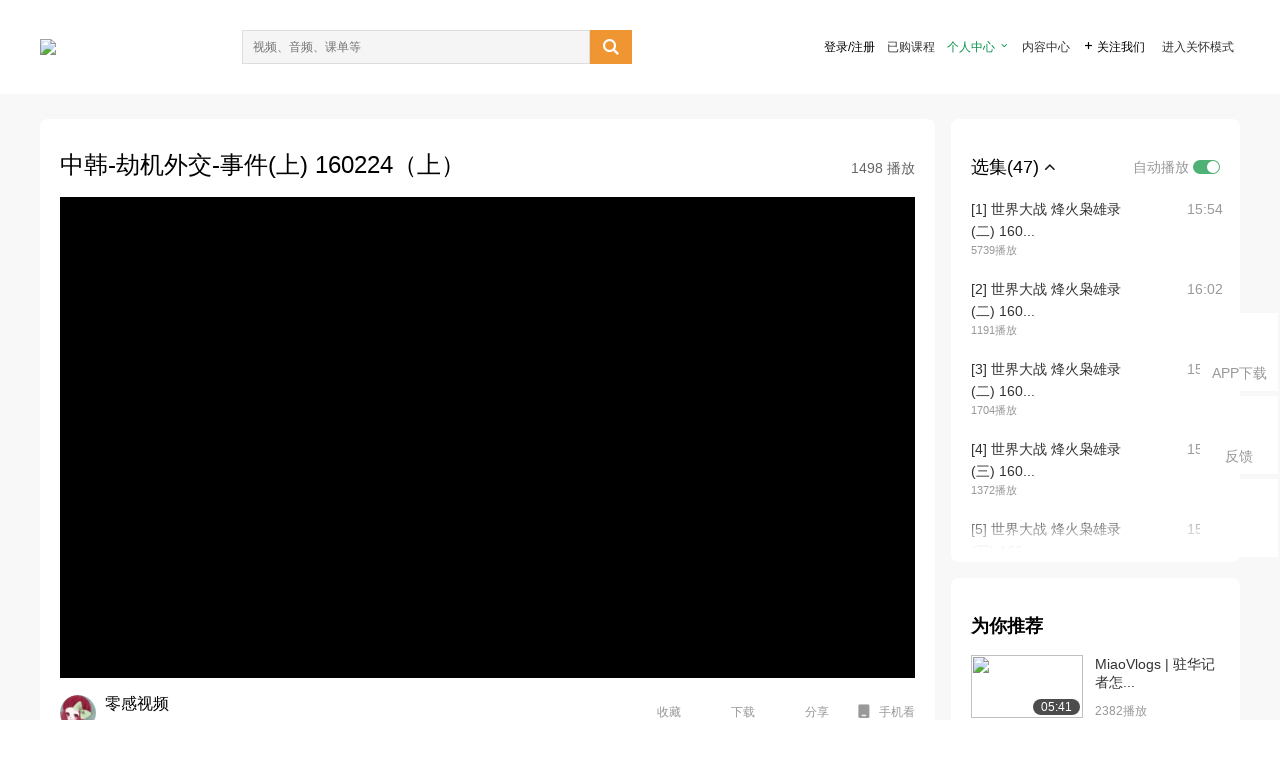

--- FILE ---
content_type: text/html; charset=utf-8
request_url: https://open.163.com/newview/movie/free?pid=BHKCH96KA&mid=HHKCH9M7A
body_size: 41000
content:
<!doctype html>
<html data-n-head-ssr>
  <head >
    <title>【纪录片】档案2016 61——90-中韩-劫机外交-事件(上) 160224（上）-网易公开课</title><meta data-n-head="ssr" data-hid="charset" charset="utf-8"><meta data-n-head="ssr" data-hid="viewport" name="viewport" content="width=device-width, initial-scale=1"><meta data-n-head="ssr" data-hid="renderer" name="renderer" content="webkit"><meta data-n-head="ssr" data-hid="X-UA-Compatible" name="X-UA-Compatible" content="IE=edge,chrome=1"><meta data-n-head="ssr" data-hid="email=no" name="email=no" content="format-detection"><meta data-n-head="ssr" data-hid="telephone=no" name="telephone=no" content="format-detection"><meta data-n-head="ssr" data-hid="robots" name="robots" content="all"><meta data-n-head="ssr" data-hid="baidu-site-verification" name="baidu-site-verification" content="code-MlLKchgdQM"><meta data-n-head="ssr" data-hid="sogou_site_verification" name="sogou_site_verification" content="FASeFDtP56"><meta data-n-head="ssr" data-hid="shenma-site-verification" name="shenma-site-verification" content="7221e2ede63e61d5312711d5d5a850ea_1611197959"><meta data-n-head="ssr" data-hid="360-site-verification" name="360-site-verification" content="db3f6674e79aaaa30882daa7037825e0"><meta data-n-head="ssr" data-hid="google-site-verification" name="google-site-verification" content="EJEm6z3xSJUE1w4mw_tGwBUIj0bVL8QFge5J9yv3-ZI"><meta data-n-head="ssr" data-hid="name" name="name" content="【纪录片】档案2016 61——90-中韩-劫机外交-事件(上) 160224（上）-网易公开课"><meta data-n-head="ssr" data-hid="keywords" name="keywords" content="【纪录片】档案2016 61——90,中韩-劫机外交-事件(上) 160224（上）,网易公开课"><meta data-n-head="ssr" data-hid="description" name="description" content="中韩-劫机外交-事件(上) 160224（上）。听TED演讲，看国内、国际名校好课，就在网易公开课"><meta data-n-head="ssr" property="og:title" content="【纪录片】档案2016 61——90-中韩-劫机外交-事件(上) 160224（上）-网易公开课"><meta data-n-head="ssr" property="og:type" content="video.other"><meta data-n-head="ssr" property="og:image" content="http://open-image.ws.126.net/opimgae/98bded367f3f4ff2b17120b0431527a5.png"><meta data-n-head="ssr" property="og:description" content="中韩-劫机外交-事件(上) 160224（上）。听TED演讲，看国内、国际名校好课，就在网易公开课"><base href="/newview/"><link data-n-head="ssr" rel="icon" type="image/x-icon" href="//c.open.163.com/favicon.ico"><link rel="preload" href="//open-image.ws.126.net/open-cmsnuxtapp/3b517f5.js" as="script"><link rel="preload" href="//open-image.ws.126.net/open-cmsnuxtapp/c0dfb9c.js" as="script"><link rel="preload" href="//open-image.ws.126.net/open-cmsnuxtapp/6864090.js" as="script"><link rel="preload" href="//open-image.ws.126.net/open-cmsnuxtapp/8751a4b.js" as="script"><link rel="preload" href="//open-image.ws.126.net/open-cmsnuxtapp/7a8e4ce.js" as="script"><link rel="preload" href="//open-image.ws.126.net/open-cmsnuxtapp/26294e6.js" as="script"><link rel="preload" href="//open-image.ws.126.net/open-cmsnuxtapp/83b3774.js" as="script"><link rel="preload" href="//open-image.ws.126.net/open-cmsnuxtapp/38e0344.js" as="script"><style data-vue-ssr-id="35737338:0 058826aa:0 5744f44a:0 539111e4:0 2bc64353:0 7ce6ba27:0 594ad5f0:0 dc8e8060:0 d6eee26e:0 0c7e45fa:0 13e4b42e:0 3f509c2c:0 786ffdaf:0 0a71710f:0 236e0419:0 225b1a95:0 a188703a:0 39ffa63b:0 bece7aa6:0 f570d4ba:0 7db8fdc0:0 5dc3d170:0 c52f6ec8:0">.g-bd {
  border-radius: 0px
}
.g-bd .m-header {
  padding: 0;
  height: 43px;
  background: #277C4B;
  background-image: -ms-linear-gradient(103deg, #20673f 0%, #277c4b 71%, #2e9057 100%)
}
.g-bd .m-header .headimg {
  line-height: 43px;
  background: none;
  height: 43px;
  color: #fff;
  text-align: center;
  font-size: 22px;
  width: 100%;
  font-family: "Microsoft YaHei Light", "Microsoft YaHei", "\5fae\8f6f\96c5\9ed1", sans-serif
}
.g-bd .m-header .headimg:before {
  content: "\7f51\6613\516c\5f00\8bfe"
}
.g-bd .m-cnt {
  margin-top: 26px;
  margin-bottom: 18px;
}
.g-bd .m-cnt .ckimg {
  height: 32px;
  line-height: 32px
}
.g-bd .m-cnt .inputbox {
  height: 32px;
  line-height: 32px
}
.g-bd .m-cnt .m-country .country {
  top: -5px;
  background-color: transparent
}
.g-bd .m-cnt .m-country input {
  height: 32px
}
.g-bd .m-cnt .u-logo {
  display: none
}
.g-bd .m-cnt .u-input input {
  height: 30px;
  line-height: 30px
}
.g-bd .m-cnt #login-form .m-sug {
  left: -1px;
  top: 32px
}
.g-bd .m-cnt #login-form .m-sug .itm {
  padding-left: 8px
}
.g-bd .m-cnt .u-success {
  margin-top: 6px
}
.g-bd .m-cnt .pcbtn a {
  height: 34px;
  line-height: 34px;
  background: #6f9e83
}
.g-bd .u-closebtn {
  top: 6px;
  right: 8px
}
.g-bd .btncolor, .g-bd .btncolor:hover {
  background: #277C4B;
  background-image: -ms-linear-gradient(103deg, #20673f 0%, #277c4b 71%, #2e9057 100%);
  color: #fff;
  border-radius: 4px;
  transition: 0.5s
}
.g-bd .btndisabled, .g-bd .btndisabled:hover {
  background: #6F9E83;
  color: #FFF;
  cursor: default
}
.g-bd .m-footer {
  padding: 12px 50px 10px
}
.g-bd .m-footer .u-regbtn {
  position: absolute;
  bottom: 26px;
  right: 50px
}
.fur-item.fur-agree {
  padding-bottom: 2em
}

/**
 * Swiper 4.5.1
 * Most modern mobile touch slider and framework with hardware accelerated transitions
 * http://www.idangero.us/swiper/
 *
 * Copyright 2014-2019 Vladimir Kharlampidi
 *
 * Released under the MIT License
 *
 * Released on: September 13, 2019
 */
.swiper-container {
  margin-left: auto;
  margin-right: auto;
  position: relative;
  overflow: hidden;
  list-style: none;
  padding: 0;
  /* Fix of Webkit flickering */
  z-index: 1;
}
.swiper-container-no-flexbox .swiper-slide {
  float: left;
}
.swiper-container-vertical > .swiper-wrapper {
  -webkit-box-orient: vertical;
  -webkit-box-direction: normal;
  -webkit-flex-direction: column;
  -ms-flex-direction: column;
  flex-direction: column;
}
.swiper-wrapper {
  position: relative;
  width: 100%;
  height: 100%;
  z-index: 1;
  display: -webkit-box;
  display: -webkit-flex;
  display: -ms-flexbox;
  display: flex;
  -webkit-transition-property: -webkit-transform;
  transition-property: -webkit-transform;
  -o-transition-property: transform;
  transition-property: transform;
  transition-property: transform, -webkit-transform;
  -webkit-box-sizing: content-box;
  box-sizing: content-box;
}
.swiper-container-android .swiper-slide,
.swiper-wrapper {
  -webkit-transform: translate3d(0px, 0, 0);
  transform: translate3d(0px, 0, 0);
}
.swiper-container-multirow > .swiper-wrapper {
  -webkit-flex-wrap: wrap;
  -ms-flex-wrap: wrap;
  flex-wrap: wrap;
}
.swiper-container-free-mode > .swiper-wrapper {
  -webkit-transition-timing-function: ease-out;
  -o-transition-timing-function: ease-out;
  transition-timing-function: ease-out;
  margin: 0 auto;
}
.swiper-slide {
  -webkit-flex-shrink: 0;
  -ms-flex-negative: 0;
  flex-shrink: 0;
  width: 100%;
  height: 100%;
  position: relative;
  -webkit-transition-property: -webkit-transform;
  transition-property: -webkit-transform;
  -o-transition-property: transform;
  transition-property: transform;
  transition-property: transform, -webkit-transform;
}
.swiper-slide-invisible-blank {
  visibility: hidden;
}
/* Auto Height */
.swiper-container-autoheight,
.swiper-container-autoheight .swiper-slide {
  height: auto;
}
.swiper-container-autoheight .swiper-wrapper {
  -webkit-box-align: start;
  -webkit-align-items: flex-start;
  -ms-flex-align: start;
  align-items: flex-start;
  -webkit-transition-property: height, -webkit-transform;
  transition-property: height, -webkit-transform;
  -o-transition-property: transform, height;
  transition-property: transform, height;
  transition-property: transform, height, -webkit-transform;
}
/* 3D Effects */
.swiper-container-3d {
  -webkit-perspective: 1200px;
  perspective: 1200px;
}
.swiper-container-3d .swiper-wrapper,
.swiper-container-3d .swiper-slide,
.swiper-container-3d .swiper-slide-shadow-left,
.swiper-container-3d .swiper-slide-shadow-right,
.swiper-container-3d .swiper-slide-shadow-top,
.swiper-container-3d .swiper-slide-shadow-bottom,
.swiper-container-3d .swiper-cube-shadow {
  -webkit-transform-style: preserve-3d;
  transform-style: preserve-3d;
}
.swiper-container-3d .swiper-slide-shadow-left,
.swiper-container-3d .swiper-slide-shadow-right,
.swiper-container-3d .swiper-slide-shadow-top,
.swiper-container-3d .swiper-slide-shadow-bottom {
  position: absolute;
  left: 0;
  top: 0;
  width: 100%;
  height: 100%;
  pointer-events: none;
  z-index: 10;
}
.swiper-container-3d .swiper-slide-shadow-left {
  background-image: -webkit-gradient(linear, right top, left top, from(rgba(0, 0, 0, 0.5)), to(rgba(0, 0, 0, 0)));
  background-image: -webkit-linear-gradient(right, rgba(0, 0, 0, 0.5), rgba(0, 0, 0, 0));
  background-image: -o-linear-gradient(right, rgba(0, 0, 0, 0.5), rgba(0, 0, 0, 0));
  background-image: linear-gradient(to left, rgba(0, 0, 0, 0.5), rgba(0, 0, 0, 0));
}
.swiper-container-3d .swiper-slide-shadow-right {
  background-image: -webkit-gradient(linear, left top, right top, from(rgba(0, 0, 0, 0.5)), to(rgba(0, 0, 0, 0)));
  background-image: -webkit-linear-gradient(left, rgba(0, 0, 0, 0.5), rgba(0, 0, 0, 0));
  background-image: -o-linear-gradient(left, rgba(0, 0, 0, 0.5), rgba(0, 0, 0, 0));
  background-image: linear-gradient(to right, rgba(0, 0, 0, 0.5), rgba(0, 0, 0, 0));
}
.swiper-container-3d .swiper-slide-shadow-top {
  background-image: -webkit-gradient(linear, left bottom, left top, from(rgba(0, 0, 0, 0.5)), to(rgba(0, 0, 0, 0)));
  background-image: -webkit-linear-gradient(bottom, rgba(0, 0, 0, 0.5), rgba(0, 0, 0, 0));
  background-image: -o-linear-gradient(bottom, rgba(0, 0, 0, 0.5), rgba(0, 0, 0, 0));
  background-image: linear-gradient(to top, rgba(0, 0, 0, 0.5), rgba(0, 0, 0, 0));
}
.swiper-container-3d .swiper-slide-shadow-bottom {
  background-image: -webkit-gradient(linear, left top, left bottom, from(rgba(0, 0, 0, 0.5)), to(rgba(0, 0, 0, 0)));
  background-image: -webkit-linear-gradient(top, rgba(0, 0, 0, 0.5), rgba(0, 0, 0, 0));
  background-image: -o-linear-gradient(top, rgba(0, 0, 0, 0.5), rgba(0, 0, 0, 0));
  background-image: linear-gradient(to bottom, rgba(0, 0, 0, 0.5), rgba(0, 0, 0, 0));
}
/* IE10 Windows Phone 8 Fixes */
.swiper-container-wp8-horizontal,
.swiper-container-wp8-horizontal > .swiper-wrapper {
  -ms-touch-action: pan-y;
  touch-action: pan-y;
}
.swiper-container-wp8-vertical,
.swiper-container-wp8-vertical > .swiper-wrapper {
  -ms-touch-action: pan-x;
  touch-action: pan-x;
}
.swiper-button-prev,
.swiper-button-next {
  position: absolute;
  top: 50%;
  width: 27px;
  height: 44px;
  margin-top: -22px;
  z-index: 10;
  cursor: pointer;
  background-size: 27px 44px;
  background-position: center;
  background-repeat: no-repeat;
}
.swiper-button-prev.swiper-button-disabled,
.swiper-button-next.swiper-button-disabled {
  opacity: 0.35;
  cursor: auto;
  pointer-events: none;
}
.swiper-button-prev,
.swiper-container-rtl .swiper-button-next {
  background-image: url("data:image/svg+xml;charset=utf-8,%3Csvg%20xmlns%3D'http%3A%2F%2Fwww.w3.org%2F2000%2Fsvg'%20viewBox%3D'0%200%2027%2044'%3E%3Cpath%20d%3D'M0%2C22L22%2C0l2.1%2C2.1L4.2%2C22l19.9%2C19.9L22%2C44L0%2C22L0%2C22L0%2C22z'%20fill%3D'%23007aff'%2F%3E%3C%2Fsvg%3E");
  left: 10px;
  right: auto;
}
.swiper-button-next,
.swiper-container-rtl .swiper-button-prev {
  background-image: url("data:image/svg+xml;charset=utf-8,%3Csvg%20xmlns%3D'http%3A%2F%2Fwww.w3.org%2F2000%2Fsvg'%20viewBox%3D'0%200%2027%2044'%3E%3Cpath%20d%3D'M27%2C22L27%2C22L5%2C44l-2.1-2.1L22.8%2C22L2.9%2C2.1L5%2C0L27%2C22L27%2C22z'%20fill%3D'%23007aff'%2F%3E%3C%2Fsvg%3E");
  right: 10px;
  left: auto;
}
.swiper-button-prev.swiper-button-white,
.swiper-container-rtl .swiper-button-next.swiper-button-white {
  background-image: url("data:image/svg+xml;charset=utf-8,%3Csvg%20xmlns%3D'http%3A%2F%2Fwww.w3.org%2F2000%2Fsvg'%20viewBox%3D'0%200%2027%2044'%3E%3Cpath%20d%3D'M0%2C22L22%2C0l2.1%2C2.1L4.2%2C22l19.9%2C19.9L22%2C44L0%2C22L0%2C22L0%2C22z'%20fill%3D'%23ffffff'%2F%3E%3C%2Fsvg%3E");
}
.swiper-button-next.swiper-button-white,
.swiper-container-rtl .swiper-button-prev.swiper-button-white {
  background-image: url("data:image/svg+xml;charset=utf-8,%3Csvg%20xmlns%3D'http%3A%2F%2Fwww.w3.org%2F2000%2Fsvg'%20viewBox%3D'0%200%2027%2044'%3E%3Cpath%20d%3D'M27%2C22L27%2C22L5%2C44l-2.1-2.1L22.8%2C22L2.9%2C2.1L5%2C0L27%2C22L27%2C22z'%20fill%3D'%23ffffff'%2F%3E%3C%2Fsvg%3E");
}
.swiper-button-prev.swiper-button-black,
.swiper-container-rtl .swiper-button-next.swiper-button-black {
  background-image: url("data:image/svg+xml;charset=utf-8,%3Csvg%20xmlns%3D'http%3A%2F%2Fwww.w3.org%2F2000%2Fsvg'%20viewBox%3D'0%200%2027%2044'%3E%3Cpath%20d%3D'M0%2C22L22%2C0l2.1%2C2.1L4.2%2C22l19.9%2C19.9L22%2C44L0%2C22L0%2C22L0%2C22z'%20fill%3D'%23000000'%2F%3E%3C%2Fsvg%3E");
}
.swiper-button-next.swiper-button-black,
.swiper-container-rtl .swiper-button-prev.swiper-button-black {
  background-image: url("data:image/svg+xml;charset=utf-8,%3Csvg%20xmlns%3D'http%3A%2F%2Fwww.w3.org%2F2000%2Fsvg'%20viewBox%3D'0%200%2027%2044'%3E%3Cpath%20d%3D'M27%2C22L27%2C22L5%2C44l-2.1-2.1L22.8%2C22L2.9%2C2.1L5%2C0L27%2C22L27%2C22z'%20fill%3D'%23000000'%2F%3E%3C%2Fsvg%3E");
}
.swiper-button-lock {
  display: none;
}
.swiper-pagination {
  position: absolute;
  text-align: center;
  -webkit-transition: 300ms opacity;
  -o-transition: 300ms opacity;
  transition: 300ms opacity;
  -webkit-transform: translate3d(0, 0, 0);
  transform: translate3d(0, 0, 0);
  z-index: 10;
}
.swiper-pagination.swiper-pagination-hidden {
  opacity: 0;
}
/* Common Styles */
.swiper-pagination-fraction,
.swiper-pagination-custom,
.swiper-container-horizontal > .swiper-pagination-bullets {
  bottom: 10px;
  left: 0;
  width: 100%;
}
/* Bullets */
.swiper-pagination-bullets-dynamic {
  overflow: hidden;
  font-size: 0;
}
.swiper-pagination-bullets-dynamic .swiper-pagination-bullet {
  -webkit-transform: scale(0.33);
  -ms-transform: scale(0.33);
  transform: scale(0.33);
  position: relative;
}
.swiper-pagination-bullets-dynamic .swiper-pagination-bullet-active {
  -webkit-transform: scale(1);
  -ms-transform: scale(1);
  transform: scale(1);
}
.swiper-pagination-bullets-dynamic .swiper-pagination-bullet-active-main {
  -webkit-transform: scale(1);
  -ms-transform: scale(1);
  transform: scale(1);
}
.swiper-pagination-bullets-dynamic .swiper-pagination-bullet-active-prev {
  -webkit-transform: scale(0.66);
  -ms-transform: scale(0.66);
  transform: scale(0.66);
}
.swiper-pagination-bullets-dynamic .swiper-pagination-bullet-active-prev-prev {
  -webkit-transform: scale(0.33);
  -ms-transform: scale(0.33);
  transform: scale(0.33);
}
.swiper-pagination-bullets-dynamic .swiper-pagination-bullet-active-next {
  -webkit-transform: scale(0.66);
  -ms-transform: scale(0.66);
  transform: scale(0.66);
}
.swiper-pagination-bullets-dynamic .swiper-pagination-bullet-active-next-next {
  -webkit-transform: scale(0.33);
  -ms-transform: scale(0.33);
  transform: scale(0.33);
}
.swiper-pagination-bullet {
  width: 8px;
  height: 8px;
  display: inline-block;
  border-radius: 100%;
  background: #000;
  opacity: 0.2;
}
button.swiper-pagination-bullet {
  border: none;
  margin: 0;
  padding: 0;
  -webkit-box-shadow: none;
  box-shadow: none;
  -webkit-appearance: none;
  -moz-appearance: none;
  appearance: none;
}
.swiper-pagination-clickable .swiper-pagination-bullet {
  cursor: pointer;
}
.swiper-pagination-bullet-active {
  opacity: 1;
  background: #007aff;
}
.swiper-container-vertical > .swiper-pagination-bullets {
  right: 10px;
  top: 50%;
  -webkit-transform: translate3d(0px, -50%, 0);
  transform: translate3d(0px, -50%, 0);
}
.swiper-container-vertical > .swiper-pagination-bullets .swiper-pagination-bullet {
  margin: 6px 0;
  display: block;
}
.swiper-container-vertical > .swiper-pagination-bullets.swiper-pagination-bullets-dynamic {
  top: 50%;
  -webkit-transform: translateY(-50%);
  -ms-transform: translateY(-50%);
  transform: translateY(-50%);
  width: 8px;
}
.swiper-container-vertical > .swiper-pagination-bullets.swiper-pagination-bullets-dynamic .swiper-pagination-bullet {
  display: inline-block;
  -webkit-transition: 200ms top, 200ms -webkit-transform;
  transition: 200ms top, 200ms -webkit-transform;
  -o-transition: 200ms transform, 200ms top;
  transition: 200ms transform, 200ms top;
  transition: 200ms transform, 200ms top, 200ms -webkit-transform;
}
.swiper-container-horizontal > .swiper-pagination-bullets .swiper-pagination-bullet {
  margin: 0 4px;
}
.swiper-container-horizontal > .swiper-pagination-bullets.swiper-pagination-bullets-dynamic {
  left: 50%;
  -webkit-transform: translateX(-50%);
  -ms-transform: translateX(-50%);
  transform: translateX(-50%);
  white-space: nowrap;
}
.swiper-container-horizontal > .swiper-pagination-bullets.swiper-pagination-bullets-dynamic .swiper-pagination-bullet {
  -webkit-transition: 200ms left, 200ms -webkit-transform;
  transition: 200ms left, 200ms -webkit-transform;
  -o-transition: 200ms transform, 200ms left;
  transition: 200ms transform, 200ms left;
  transition: 200ms transform, 200ms left, 200ms -webkit-transform;
}
.swiper-container-horizontal.swiper-container-rtl > .swiper-pagination-bullets-dynamic .swiper-pagination-bullet {
  -webkit-transition: 200ms right, 200ms -webkit-transform;
  transition: 200ms right, 200ms -webkit-transform;
  -o-transition: 200ms transform, 200ms right;
  transition: 200ms transform, 200ms right;
  transition: 200ms transform, 200ms right, 200ms -webkit-transform;
}
/* Progress */
.swiper-pagination-progressbar {
  background: rgba(0, 0, 0, 0.25);
  position: absolute;
}
.swiper-pagination-progressbar .swiper-pagination-progressbar-fill {
  background: #007aff;
  position: absolute;
  left: 0;
  top: 0;
  width: 100%;
  height: 100%;
  -webkit-transform: scale(0);
  -ms-transform: scale(0);
  transform: scale(0);
  -webkit-transform-origin: left top;
  -ms-transform-origin: left top;
  transform-origin: left top;
}
.swiper-container-rtl .swiper-pagination-progressbar .swiper-pagination-progressbar-fill {
  -webkit-transform-origin: right top;
  -ms-transform-origin: right top;
  transform-origin: right top;
}
.swiper-container-horizontal > .swiper-pagination-progressbar,
.swiper-container-vertical > .swiper-pagination-progressbar.swiper-pagination-progressbar-opposite {
  width: 100%;
  height: 4px;
  left: 0;
  top: 0;
}
.swiper-container-vertical > .swiper-pagination-progressbar,
.swiper-container-horizontal > .swiper-pagination-progressbar.swiper-pagination-progressbar-opposite {
  width: 4px;
  height: 100%;
  left: 0;
  top: 0;
}
.swiper-pagination-white .swiper-pagination-bullet-active {
  background: #ffffff;
}
.swiper-pagination-progressbar.swiper-pagination-white {
  background: rgba(255, 255, 255, 0.25);
}
.swiper-pagination-progressbar.swiper-pagination-white .swiper-pagination-progressbar-fill {
  background: #ffffff;
}
.swiper-pagination-black .swiper-pagination-bullet-active {
  background: #000000;
}
.swiper-pagination-progressbar.swiper-pagination-black {
  background: rgba(0, 0, 0, 0.25);
}
.swiper-pagination-progressbar.swiper-pagination-black .swiper-pagination-progressbar-fill {
  background: #000000;
}
.swiper-pagination-lock {
  display: none;
}
/* Scrollbar */
.swiper-scrollbar {
  border-radius: 10px;
  position: relative;
  -ms-touch-action: none;
  background: rgba(0, 0, 0, 0.1);
}
.swiper-container-horizontal > .swiper-scrollbar {
  position: absolute;
  left: 1%;
  bottom: 3px;
  z-index: 50;
  height: 5px;
  width: 98%;
}
.swiper-container-vertical > .swiper-scrollbar {
  position: absolute;
  right: 3px;
  top: 1%;
  z-index: 50;
  width: 5px;
  height: 98%;
}
.swiper-scrollbar-drag {
  height: 100%;
  width: 100%;
  position: relative;
  background: rgba(0, 0, 0, 0.5);
  border-radius: 10px;
  left: 0;
  top: 0;
}
.swiper-scrollbar-cursor-drag {
  cursor: move;
}
.swiper-scrollbar-lock {
  display: none;
}
.swiper-zoom-container {
  width: 100%;
  height: 100%;
  display: -webkit-box;
  display: -webkit-flex;
  display: -ms-flexbox;
  display: flex;
  -webkit-box-pack: center;
  -webkit-justify-content: center;
  -ms-flex-pack: center;
  justify-content: center;
  -webkit-box-align: center;
  -webkit-align-items: center;
  -ms-flex-align: center;
  align-items: center;
  text-align: center;
}
.swiper-zoom-container > img,
.swiper-zoom-container > svg,
.swiper-zoom-container > canvas {
  max-width: 100%;
  max-height: 100%;
  -o-object-fit: contain;
  object-fit: contain;
}
.swiper-slide-zoomed {
  cursor: move;
}
/* Preloader */
.swiper-lazy-preloader {
  width: 42px;
  height: 42px;
  position: absolute;
  left: 50%;
  top: 50%;
  margin-left: -21px;
  margin-top: -21px;
  z-index: 10;
  -webkit-transform-origin: 50%;
  -ms-transform-origin: 50%;
  transform-origin: 50%;
  -webkit-animation: swiper-preloader-spin 1s steps(12, end) infinite;
  animation: swiper-preloader-spin 1s steps(12, end) infinite;
}
.swiper-lazy-preloader:after {
  display: block;
  content: '';
  width: 100%;
  height: 100%;
  background-image: url("data:image/svg+xml;charset=utf-8,%3Csvg%20viewBox%3D'0%200%20120%20120'%20xmlns%3D'http%3A%2F%2Fwww.w3.org%2F2000%2Fsvg'%20xmlns%3Axlink%3D'http%3A%2F%2Fwww.w3.org%2F1999%2Fxlink'%3E%3Cdefs%3E%3Cline%20id%3D'l'%20x1%3D'60'%20x2%3D'60'%20y1%3D'7'%20y2%3D'27'%20stroke%3D'%236c6c6c'%20stroke-width%3D'11'%20stroke-linecap%3D'round'%2F%3E%3C%2Fdefs%3E%3Cg%3E%3Cuse%20xlink%3Ahref%3D'%23l'%20opacity%3D'.27'%2F%3E%3Cuse%20xlink%3Ahref%3D'%23l'%20opacity%3D'.27'%20transform%3D'rotate(30%2060%2C60)'%2F%3E%3Cuse%20xlink%3Ahref%3D'%23l'%20opacity%3D'.27'%20transform%3D'rotate(60%2060%2C60)'%2F%3E%3Cuse%20xlink%3Ahref%3D'%23l'%20opacity%3D'.27'%20transform%3D'rotate(90%2060%2C60)'%2F%3E%3Cuse%20xlink%3Ahref%3D'%23l'%20opacity%3D'.27'%20transform%3D'rotate(120%2060%2C60)'%2F%3E%3Cuse%20xlink%3Ahref%3D'%23l'%20opacity%3D'.27'%20transform%3D'rotate(150%2060%2C60)'%2F%3E%3Cuse%20xlink%3Ahref%3D'%23l'%20opacity%3D'.37'%20transform%3D'rotate(180%2060%2C60)'%2F%3E%3Cuse%20xlink%3Ahref%3D'%23l'%20opacity%3D'.46'%20transform%3D'rotate(210%2060%2C60)'%2F%3E%3Cuse%20xlink%3Ahref%3D'%23l'%20opacity%3D'.56'%20transform%3D'rotate(240%2060%2C60)'%2F%3E%3Cuse%20xlink%3Ahref%3D'%23l'%20opacity%3D'.66'%20transform%3D'rotate(270%2060%2C60)'%2F%3E%3Cuse%20xlink%3Ahref%3D'%23l'%20opacity%3D'.75'%20transform%3D'rotate(300%2060%2C60)'%2F%3E%3Cuse%20xlink%3Ahref%3D'%23l'%20opacity%3D'.85'%20transform%3D'rotate(330%2060%2C60)'%2F%3E%3C%2Fg%3E%3C%2Fsvg%3E");
  background-position: 50%;
  background-size: 100%;
  background-repeat: no-repeat;
}
.swiper-lazy-preloader-white:after {
  background-image: url("data:image/svg+xml;charset=utf-8,%3Csvg%20viewBox%3D'0%200%20120%20120'%20xmlns%3D'http%3A%2F%2Fwww.w3.org%2F2000%2Fsvg'%20xmlns%3Axlink%3D'http%3A%2F%2Fwww.w3.org%2F1999%2Fxlink'%3E%3Cdefs%3E%3Cline%20id%3D'l'%20x1%3D'60'%20x2%3D'60'%20y1%3D'7'%20y2%3D'27'%20stroke%3D'%23fff'%20stroke-width%3D'11'%20stroke-linecap%3D'round'%2F%3E%3C%2Fdefs%3E%3Cg%3E%3Cuse%20xlink%3Ahref%3D'%23l'%20opacity%3D'.27'%2F%3E%3Cuse%20xlink%3Ahref%3D'%23l'%20opacity%3D'.27'%20transform%3D'rotate(30%2060%2C60)'%2F%3E%3Cuse%20xlink%3Ahref%3D'%23l'%20opacity%3D'.27'%20transform%3D'rotate(60%2060%2C60)'%2F%3E%3Cuse%20xlink%3Ahref%3D'%23l'%20opacity%3D'.27'%20transform%3D'rotate(90%2060%2C60)'%2F%3E%3Cuse%20xlink%3Ahref%3D'%23l'%20opacity%3D'.27'%20transform%3D'rotate(120%2060%2C60)'%2F%3E%3Cuse%20xlink%3Ahref%3D'%23l'%20opacity%3D'.27'%20transform%3D'rotate(150%2060%2C60)'%2F%3E%3Cuse%20xlink%3Ahref%3D'%23l'%20opacity%3D'.37'%20transform%3D'rotate(180%2060%2C60)'%2F%3E%3Cuse%20xlink%3Ahref%3D'%23l'%20opacity%3D'.46'%20transform%3D'rotate(210%2060%2C60)'%2F%3E%3Cuse%20xlink%3Ahref%3D'%23l'%20opacity%3D'.56'%20transform%3D'rotate(240%2060%2C60)'%2F%3E%3Cuse%20xlink%3Ahref%3D'%23l'%20opacity%3D'.66'%20transform%3D'rotate(270%2060%2C60)'%2F%3E%3Cuse%20xlink%3Ahref%3D'%23l'%20opacity%3D'.75'%20transform%3D'rotate(300%2060%2C60)'%2F%3E%3Cuse%20xlink%3Ahref%3D'%23l'%20opacity%3D'.85'%20transform%3D'rotate(330%2060%2C60)'%2F%3E%3C%2Fg%3E%3C%2Fsvg%3E");
}
@-webkit-keyframes swiper-preloader-spin {
  100% {
    -webkit-transform: rotate(360deg);
    transform: rotate(360deg);
  }
}
@keyframes swiper-preloader-spin {
  100% {
    -webkit-transform: rotate(360deg);
    transform: rotate(360deg);
  }
}
/* a11y */
.swiper-container .swiper-notification {
  position: absolute;
  left: 0;
  top: 0;
  pointer-events: none;
  opacity: 0;
  z-index: -1000;
}
.swiper-container-fade.swiper-container-free-mode .swiper-slide {
  -webkit-transition-timing-function: ease-out;
  -o-transition-timing-function: ease-out;
  transition-timing-function: ease-out;
}
.swiper-container-fade .swiper-slide {
  pointer-events: none;
  -webkit-transition-property: opacity;
  -o-transition-property: opacity;
  transition-property: opacity;
}
.swiper-container-fade .swiper-slide .swiper-slide {
  pointer-events: none;
}
.swiper-container-fade .swiper-slide-active,
.swiper-container-fade .swiper-slide-active .swiper-slide-active {
  pointer-events: auto;
}
.swiper-container-cube {
  overflow: visible;
}
.swiper-container-cube .swiper-slide {
  pointer-events: none;
  -webkit-backface-visibility: hidden;
  backface-visibility: hidden;
  z-index: 1;
  visibility: hidden;
  -webkit-transform-origin: 0 0;
  -ms-transform-origin: 0 0;
  transform-origin: 0 0;
  width: 100%;
  height: 100%;
}
.swiper-container-cube .swiper-slide .swiper-slide {
  pointer-events: none;
}
.swiper-container-cube.swiper-container-rtl .swiper-slide {
  -webkit-transform-origin: 100% 0;
  -ms-transform-origin: 100% 0;
  transform-origin: 100% 0;
}
.swiper-container-cube .swiper-slide-active,
.swiper-container-cube .swiper-slide-active .swiper-slide-active {
  pointer-events: auto;
}
.swiper-container-cube .swiper-slide-active,
.swiper-container-cube .swiper-slide-next,
.swiper-container-cube .swiper-slide-prev,
.swiper-container-cube .swiper-slide-next + .swiper-slide {
  pointer-events: auto;
  visibility: visible;
}
.swiper-container-cube .swiper-slide-shadow-top,
.swiper-container-cube .swiper-slide-shadow-bottom,
.swiper-container-cube .swiper-slide-shadow-left,
.swiper-container-cube .swiper-slide-shadow-right {
  z-index: 0;
  -webkit-backface-visibility: hidden;
  backface-visibility: hidden;
}
.swiper-container-cube .swiper-cube-shadow {
  position: absolute;
  left: 0;
  bottom: 0px;
  width: 100%;
  height: 100%;
  background: #000;
  opacity: 0.6;
  -webkit-filter: blur(50px);
  filter: blur(50px);
  z-index: 0;
}
.swiper-container-flip {
  overflow: visible;
}
.swiper-container-flip .swiper-slide {
  pointer-events: none;
  -webkit-backface-visibility: hidden;
  backface-visibility: hidden;
  z-index: 1;
}
.swiper-container-flip .swiper-slide .swiper-slide {
  pointer-events: none;
}
.swiper-container-flip .swiper-slide-active,
.swiper-container-flip .swiper-slide-active .swiper-slide-active {
  pointer-events: auto;
}
.swiper-container-flip .swiper-slide-shadow-top,
.swiper-container-flip .swiper-slide-shadow-bottom,
.swiper-container-flip .swiper-slide-shadow-left,
.swiper-container-flip .swiper-slide-shadow-right {
  z-index: 0;
  -webkit-backface-visibility: hidden;
  backface-visibility: hidden;
}
.swiper-container-coverflow .swiper-wrapper {
  /* Windows 8 IE 10 fix */
  -ms-perspective: 1200px;
}


.nuxt-progress {
  position: fixed;
  top: 0px;
  left: 0px;
  right: 0px;
  height: 2px;
  width: 0%;
  opacity: 1;
  transition: width 0.1s, opacity 0.4s;
  background-color: #fff;
  z-index: 999999;
}
.nuxt-progress.nuxt-progress-notransition {
  transition: none;
}
.nuxt-progress-failed {
  background-color: red;
}


html {
  font-size: 12px;
  line-height: 1.15; /* 1 */
  -webkit-text-size-adjust: 100%; /* 2 */
  font-family: 'Microsoft YaHei UI', 'Microsoft YaHei', Helvetica, Arial,
    sans-serif;
}
* {
  box-sizing: border-box;
}
.main {
  min-width: 1200px;
  min-height: 100vh;
  display: flex;
  flex-direction: column;
  background: #F8F8F8;
}

/* Sections
   ========================================================================== */

/**
 * Remove the margin in all browsers.
 */
body {
  margin: 0;
}

/**
 * Render the `main` element consistently in IE.
 */
main {
  display: block;
}

/**
 * Correct the font size and margin on `h1` elements within `section` and
 * `article` contexts in Chrome, Firefox, and Safari.
 */
h1 {
  font-size: 2em;
  margin: 0.67em 0;
}
ul {
  padding: 0;
  margin: 0;
}
li {
  list-style: none;
}

/* Grouping content
   ========================================================================== */

/**
 * 1. Add the correct box sizing in Firefox.
 * 2. Show the overflow in Edge and IE.
 */
hr {
  box-sizing: content-box; /* 1 */
  height: 0; /* 1 */
  overflow: visible; /* 2 */
}

/**
 * 1. Correct the inheritance and scaling of font size in all browsers.
 * 2. Correct the odd `em` font sizing in all browsers.
 */
pre {
  font-family: monospace, monospace; /* 1 */
  font-size: 1em; /* 2 */
}

/* Text-level semantics
   ========================================================================== */

/**
 * Remove the gray background on active links in IE 10.
 */
a {
  background-color: transparent;
}

/**
 * 1. Remove the bottom border in Chrome 57-
 * 2. Add the correct text decoration in Chrome, Edge, IE, Opera, and Safari.
 */
abbr[title] {
  border-bottom: none; /* 1 */
  text-decoration: underline; /* 2 */
  text-decoration: underline dotted; /* 2 */
}

/**
 * Add the correct font weight in Chrome, Edge, and Safari.
 */
b,
strong {
  font-weight: bolder;
}

/**
 * 1. Correct the inheritance and scaling of font size in all browsers.
 * 2. Correct the odd `em` font sizing in all browsers.
 */
code,
kbd,
samp {
  font-family: monospace, monospace; /* 1 */
  font-size: 1em; /* 2 */
}

/**
 * Add the correct font size in all browsers.
 */
small {
  font-size: 80%;
}

/**
 * Prevent `sub` and `sup` elements from affecting the line height in
 * all browsers.
 */
sub,
sup {
  font-size: 75%;
  line-height: 0;
  position: relative;
  vertical-align: baseline;
}
sub {
  bottom: -0.25em;
}
sup {
  top: -0.5em;
}

/* Embedded content
   ========================================================================== */

/**
 * Remove the border on images inside links in IE 10.
 */
img {
  border-style: none;
}

/* Forms
   ========================================================================== */

/**
 * 1. Change the font styles in all browsers.
 * 2. Remove the margin in Firefox and Safari.
 */
button,
input,
optgroup,
select,
textarea {
  font-family: inherit; /* 1 */
  font-size: 100%; /* 1 */
  line-height: 1.15; /* 1 */
  margin: 0; /* 2 */
}

/**
 * Show the overflow in IE.
 * 1. Show the overflow in Edge.
 */
button,
input {
  /* 1 */
  overflow: visible;
}

/**
 * Remove the inheritance of text transform in Edge, Firefox, and IE.
 * 1. Remove the inheritance of text transform in Firefox.
 */
button,
select {
  /* 1 */
  text-transform: none;
}

/**
 * Correct the inability to style clickable types in iOS and Safari.
 */
button,
[type='button'],
[type='reset'],
[type='submit'] {
  -webkit-appearance: button;
}

/**
 * Remove the inner border and padding in Firefox.
 */
button::-moz-focus-inner,
[type='button']::-moz-focus-inner,
[type='reset']::-moz-focus-inner,
[type='submit']::-moz-focus-inner {
  border-style: none;
  padding: 0;
}

/**
 * Restore the focus styles unset by the previous rule.
 */
button:-moz-focusring,
[type='button']:-moz-focusring,
[type='reset']:-moz-focusring,
[type='submit']:-moz-focusring {
  outline: 1px dotted ButtonText;
}

/**
 * Correct the padding in Firefox.
 */
fieldset {
  padding: 0.35em 0.75em 0.625em;
}

/**
 * 1. Correct the text wrapping in Edge and IE.
 * 2. Correct the color inheritance from `fieldset` elements in IE.
 * 3. Remove the padding so developers are not caught out when they zero out
 *    `fieldset` elements in all browsers.
 */
legend {
  box-sizing: border-box; /* 1 */
  color: inherit; /* 2 */
  display: table; /* 1 */
  max-width: 100%; /* 1 */
  padding: 0; /* 3 */
  white-space: normal; /* 1 */
}

/**
 * Add the correct vertical alignment in Chrome, Firefox, and Opera.
 */
progress {
  vertical-align: baseline;
}

/**
 * Remove the default vertical scrollbar in IE 10+.
 */
textarea {
  overflow: auto;
}

/**
 * 1. Add the correct box sizing in IE 10.
 * 2. Remove the padding in IE 10.
 */
[type='checkbox'],
[type='radio'] {
  box-sizing: border-box; /* 1 */
  padding: 0; /* 2 */
}

/**
 * Correct the cursor style of increment and decrement buttons in Chrome.
 */
[type='number']::-webkit-inner-spin-button,
[type='number']::-webkit-outer-spin-button {
  height: auto;
}

/**
 * 1. Correct the odd appearance in Chrome and Safari.
 * 2. Correct the outline style in Safari.
 */
[type='search'] {
  -webkit-appearance: textfield; /* 1 */
  outline-offset: -2px; /* 2 */
}

/**
 * Remove the inner padding in Chrome and Safari on macOS.
 */
[type='search']::-webkit-search-decoration {
  -webkit-appearance: none;
}

/**
 * 1. Correct the inability to style clickable types in iOS and Safari.
 * 2. Change font properties to `inherit` in Safari.
 */
::-webkit-file-upload-button {
  -webkit-appearance: button; /* 1 */
  font: inherit; /* 2 */
}

/* Interactive
   ========================================================================== */

/*
 * Add the correct display in Edge, IE 10+, and Firefox.
 */
details {
  display: block;
}

/*
 * Add the correct display in all browsers.
 */
summary {
  display: list-item;
}

/* Misc
   ========================================================================== */

/**
 * Add the correct display in IE 10+.
 */
template {
  display: none;
}

/**
 * Add the correct display in IE 10.
 */
[hidden] {
  display: none;
}
@font-face {
  font-family: 'icomoon';
  src: url('https://s2.open.163.com/ocb/res/fonts/icomoon.eot');
  src: url('https://s2.open.163.com/ocb/res/fonts/icomoon.eot?#iefix')
      format('embedded-opentype'),
    url('https://s2.open.163.com/ocb/res/fonts/icomoon.ttf') format('truetype'),
    url('https://s2.open.163.com/ocb/res/fonts/icomoon.woff') format('woff'),
    url('https://s2.open.163.com/ocb/res/fonts/icomoon.svg#icomoon')
      format('svg');
  font-weight: normal;
  font-style: normal;
}
.f-icon {
  font-family: 'icomoon';
  speak: none;
  font-style: normal;
  font-weight: normal;
  font-variant: normal;
  text-transform: none;
  line-height: 1;

  /* Better Font Rendering =========== */
  -webkit-font-smoothing: antialiased;
  -moz-osx-font-smoothing: grayscale;
}
::selection {
  background-color: #286a46;
  color: #fff;
}
#urs_login_page {
  border: none;
  border-radius: 0 !important;
}

.green[data-v-7d562304] {
  color: #09924b;
}
.fade-enter-active[data-v-7d562304],
.fade-leave-active[data-v-7d562304] {
  transition: opacity 0.5s;
}
.fade-enter[data-v-7d562304],
.fade-leave-to[data-v-7d562304] {
  opacity: 0;
}
.open-header[data-v-7d562304] {
  background: #ffffff;
  padding: 30px 0;
}
.open-header.isccjt[data-v-7d562304] {
  min-width: 1360px;
}
.open-header.specialpage[data-v-7d562304] {
  min-width: 1360px;
}
.open-container[data-v-7d562304] {
  width: 1200px;
  margin: 0 auto;
  display: flex;
  align-items: center;
  justify-content: space-between;
}
.open-container__logo a[data-v-7d562304] {
  display: block;
  line-height: 0;
}
.open-container__logo img[data-v-7d562304] {
  width: 180px;
}
.open-searchbox[data-v-7d562304] {
  position: relative;
}
.open-searchbox__list[data-v-7d562304] {
  position: absolute;
  background: #ffffff;
  width: 348px;
  border: 1px solid #dddddd;
  border-top: 0px;
  z-index: 10;
}
.open-searchbox__list li[data-v-7d562304] {
  height: 30px;
  line-height: 30px;
  font-size: 12px;
  padding: 0 10px;
  cursor: pointer;
}
.open-searchbox__list li[data-v-7d562304]:hover {
  background: #dddddd;
}
.open-searchbox__list span[data-v-7d562304]:not(:first-child) {
  color: #999999;
}
.open-searchbox__container[data-v-7d562304] {
  display: flex;
  justify-content: flex-start;
}
.open-searchbox__input[data-v-7d562304] {
  height: 34px;
  font-size: 12px;
  line-height: 22px;
  padding: 10px;
  width: 348px;
  outline: none;
  border: 1px solid #dddddd;
  background: #f5f5f5;
}
.open-searchbox__input[data-v-7d562304]:focus {
  background: #ffffff;
}
.open-searchbox button[data-v-7d562304] {
  width: 42px;
  height: 34px;
  border: 0;
  background: #ef9632;
  outline: none;
  font-size: 16px;
  color: #ffffff;
  cursor: pointer;
}
.open-searchbox button[data-v-7d562304]:hover {
  background: #ffa643;
}
.open-userbox[data-v-7d562304] {
  display: flex;
  justify-content: flex-start;
  font-size: 12px;
  line-height: 24px;
}
.open-userbox ul[data-v-7d562304] {
  position: absolute;
  left: 0;
  top: 30px;
  display: block;
}
.open-userbox > div[data-v-7d562304] {
  padding: 5px 6px;
  cursor: pointer;
}
.open-userbox > div[data-v-7d562304]:hover {
  color: #09924b;
}
.open-userbox__icon[data-v-7d562304] {
  display: inline-block;
  width: 12px;
  height: 12px;
}
.open-userbox__lession a[data-v-7d562304],
.open-userbox__ugc a[data-v-7d562304] {
  color: #333;
  text-decoration: none;
}
.open-userbox__lession a[data-v-7d562304]:hover,
.open-userbox__ugc a[data-v-7d562304]:hover {
  color: #09924b;
}
.open-userbox__username[data-v-7d562304] {
  max-width: 100px;
  overflow: hidden;
  white-space: nowrap;
  text-overflow: ellipsis;
  color: #333;
}
.open-userbox__usercenter[data-v-7d562304] {
  position: relative;
}
.open-userbox__usercenter ul[data-v-7d562304] {
  background: #ffffff;
  width: 100%;
  display: none;
  box-shadow: 0 2px 4px rgba(0, 0, 0, 0.2);
  z-index: 1;
}
.open-userbox__usercenter a[data-v-7d562304] {
  display: block;
  height: 24px;
  line-height: 24px;
  padding-left: 10px;
  color: #333;
  text-decoration: none;
}
.open-userbox__usercenter a[data-v-7d562304]:hover {
  color: #09924b;
}
.open-userbox__usercenter[data-v-7d562304]:hover {
  box-shadow: 0 2px 4px rgba(0, 0, 0, 0.2);
}
.open-userbox__usercenter:hover ul[data-v-7d562304] {
  display: block;
}
.open-userbox__aboutus[data-v-7d562304] {
  position: relative;
}
.open-userbox__aboutus[data-v-7d562304]:hover {
  box-shadow: 0 2px 4px rgba(0, 0, 0, 0.2);
}
.open-userbox__aboutus:hover ul[data-v-7d562304] {
  display: flex;
}
.open-userbox__aboutus ul[data-v-7d562304] {
  box-shadow: 0 2px 4px rgba(0, 0, 0, 0.2);
  background: #ffffff;
  width: 100%;
  display: none;
  padding: 10px;
  justify-content: center;
}
.open-aboutus__weiboicon[data-v-7d562304],
.open-aboutus__wechat[data-v-7d562304] {
  display: block;
  width: 25px;
  height: 25px;
  margin: 0 5px;
}
.open-aboutus__weiboicon[data-v-7d562304] {
  background: no-repeat url(https://open-image.ws.126.net/db6cf5793e2a4342829d52e6d74910a5.png) center center;
}
.open-aboutus__weiboicon[data-v-7d562304]:hover {
  background-image: url(https://open-image.ws.126.net/27a92290ad8946db82d5ad13e1b69876.png);
}
.open-aboutus__wechat[data-v-7d562304] {
  background: url(https://s2.open.163.com/ocb/res/img/common/sprite.png) no-repeat -122px -20px;
}
.open-aboutus__wechat[data-v-7d562304]:hover {
  background-position: -122px -51px;
}
.open-aboutus__wechat:hover .open-aboutus__wechatcode[data-v-7d562304] {
  display: block;
}
.open-aboutus__wechatcode[data-v-7d562304] {
  position: absolute;
  top: 50px;
  left: 0;
  display: none;
  z-index: 1;
}
.open-aboutus__wechatcode img[data-v-7d562304] {
  width: 120px;
}


#cniil_wza {
  color: #333;
  text-decoration: none;
}
#cniil_wza:hover {
  color: #09924b;
}
/* 关怀模式样式，摘自新闻网首，为了后续更新，尽量保持原结构没有定制化修改 */
.ntes-nav-wza,.ntes-nav-wza-show{float: left;padding-left: 3px;margin-left: 2px;position: relative;}
.ntes-nav-wza{display: none;}
.ntes-nav-wza-show{display: block;}
.open-searchbox__list em {
  color: #56b986;
  font-style: normal;
  font-weight: bold;
}
.open-searchbox_sugli {
  display: flex;
  flex-flow: row nowrap;
  align-items: center;
}
.open-searchbox_sugtext {
  flex: 0 1 auto;
  overflow: hidden;
  text-overflow: ellipsis;
  white-space: nowrap;
}
.open-searchbox_sugtype {
  margin-left: 3px;
  color: #fbaf1b;
  background: #fbaf1b20;
  padding: 2px 3px;
  border-radius: 2px;
  white-space: nowrap;
  flex: 0 0 auto;
  box-sizing: content-box;
  height: 1.2em;
  line-height: 1.2;
}

.open-pc-pageside-toolbox {
  display: none;
}
.open-pcnuxt-pageside-toolbox {
  position: fixed;
  right: 2px;
  bottom: 163px;
  width: 78px;
  z-index: 1000;
}
.open-pcnuxt-pageside-toolbox.isccjt,
.open-pcnuxt-pageside-toolbox.specialpage {
  width: 60px;
  left: 50%;
  margin-left: 615px;
  right: auto;
}
.open-pcnuxt-pageside-toolbox.isccjt .open-backtop,
.open-pcnuxt-pageside-toolbox.specialpage .open-backtop {
  display: none;
}
@media screen and (max-width: 1360px) {
.open-pcnuxt-pageside-toolbox.isccjt,
  .open-pcnuxt-pageside-toolbox.specialpage {
    right: 4px;
    left: auto;
    margin-left: 0;
}
}
.open-pcnuxt-pageside-toolbox.isccjt.specialNavShow,
.open-pcnuxt-pageside-toolbox.specialpage.specialNavShow {
  bottom: auto;
}
.open-pcnuxt-pageside-toolbox.isccjt.specialNavShow {
  top: 680px;
}
.open-pcnuxt-pageside-toolbox.isccjt.specialNavShow .open-backtop {
  display: block;
}
.open-pcnuxt-pageside-toolbox.specialpage.specialNavShow {
  top: 560px;
}
.open-pcnuxt-pageside-toolbox.specialpage.specialNavShow .open-backtop {
  display: block;
}
.open-pcnuxt-pageside-toolbox > :not(:first-child) {
  margin-top: 5px;
}
.open-pcnuxt-pageside-toolbox .open-download,
.open-pcnuxt-pageside-toolbox .open-suggest,
.open-pcnuxt-pageside-toolbox .open-backtop {
  height: 78px;
  text-align: center;
  padding-top: 50px;
  line-height: 20px;
  font-size: 14px;
  color: #999;
  background: no-repeat #fff center 15px;
  background-size: 30px;
  position: relative;
}
.open-pcnuxt-pageside-toolbox .open-download .mask,
.open-pcnuxt-pageside-toolbox .open-suggest .mask,
.open-pcnuxt-pageside-toolbox .open-backtop .mask {
  position: absolute;
  display: block;
  left: 0;
  top: 0;
  width: 100%;
  height: 100%;
  background: #000;
  opacity: 0;
  transition: opacity 0.1s;
  cursor: pointer;
}
.open-pcnuxt-pageside-toolbox .open-download .mask:hover,
.open-pcnuxt-pageside-toolbox .open-suggest .mask:hover,
.open-pcnuxt-pageside-toolbox .open-backtop .mask:hover {
  opacity: 0.2;
}
.open-pcnuxt-pageside-toolbox .open-download {
  background-image: url(https://cms-bucket.ws.126.net/2020/0520/b7876d72p00qamyur0000c0001o001oc.png);
}
.open-pcnuxt-pageside-toolbox .open-suggest {
  background-image: url(https://cms-bucket.ws.126.net/2020/0520/6f844e86p00qamyxr0000c0001q001mc.png);
}
.open-pcnuxt-pageside-toolbox .open-backtop {
  background-image: url(https://cms-bucket.ws.126.net/2020/0520/339e2d32p00qamywh0000c0001k000uc.png);
  background-size: 28px;
  background-position: center;
}
.open-pcnuxt-pageside-toolbox .qrcode-layer {
  display: none;
  position: absolute;
  top: 50%;
  margin-top: -130px;
  width: 270px;
  height: 265px;
  right: 200%;
  background: url(https://open-image.ws.126.net/7ed5d77a70b6441fac017dd0671c4c78.png) no-repeat center center / 100%;
  opacity: 0;
  transition: all 0.2s 1s;
}
.open-pcnuxt-pageside-toolbox .open-download:hover .qrcode-layer {
  display: block;
  opacity: 1;
  right: calc(100% + 16px);
}
.open-pcnuxt-pageside-toolbox.isccjt > div,
.open-pcnuxt-pageside-toolbox.specialpage > div {
  height: 60px;
  padding-top: 40px;
}
.open-pcnuxt-pageside-toolbox.isccjt > div.open-download,
.open-pcnuxt-pageside-toolbox.specialpage > div.open-download,
.open-pcnuxt-pageside-toolbox.isccjt > div.open-suggest,
.open-pcnuxt-pageside-toolbox.specialpage > div.open-suggest {
  background-position: center 5px;
}
.open-pc-suggest-dialog-mask {
  position: fixed;
  z-index: 1000;
  background: #000;
  opacity: 0.4;
  left: 0;
  right: 0;
  top: 0;
  bottom: 0;
}
.open-pc-suggest-dialog {
  width: 704px;
  height: 510px;
  position: fixed;
  z-index: 1000;
  top: 50%;
  left: 50%;
  margin-top: -250px;
  margin-left: -352px;
  background: #fff;
  border-radius: 4px;
}
.open-pc-suggest-dialog-close {
  position: absolute;
  top: 16px;
  right: 16px;
  width: 24px;
  height: 24px;
  background: url(https://cms-bucket.ws.126.net/2020/0521/05f83d9ep00qanwnq0000c0000w000wc.png) no-repeat center center / 14px;
  cursor: pointer;
  opacity: 0.7;
}
.open-pc-suggest-dialog-close:hover {
  opacity: 1;
}
.open-pc-suggest-dialog-title {
  padding-top: 24px;
  font-size: 18px;
  color: rgba(0, 0, 0, 0.86);
  text-align: center;
}
.open-pc-suggest-dialog-desc {
  font-size: 12px;
  color: #3c3c43;
  text-align: center;
  margin-top: 8px;
}
.open-pc-suggest-dialog-body {
  padding: 36px 32px 0;
}
.open-pc-suggest-label {
  font-size: 12px;
  color: #3c3c43;
}
.open-pc-suggest-radio-group {
  padding-top: 12px;
  padding-bottom: 40px;
}
.open-pc-suggest-radio {
  padding-left: 20px;
  margin-right: 28px;
  cursor: pointer;
  font-size: 14px;
  height: 16px;
  line-height: 16px;
  color: rgba(0, 0, 0, 0.86);
  display: inline-block;
  background: url(https://cms-bucket.ws.126.net/2020/0521/f2649782p00qanx8o0000c0000s000sc.png) no-repeat left center / 16px;
}
.open-pc-suggest-radio.checked {
  background-image: url(https://cms-bucket.ws.126.net/2020/0521/cb40cb87p00qanxjp0000c0000s000sc.png);
}
.open-pc-suggest-dialog textarea {
  margin-top: 12px;
  border: solid 1px #e5e5ea;
  border-radius: 4px;
  width: 640px;
  height: 212px;
  resize: none;
  line-height: 20px;
  font-size: 14px;
  color: rgba(0, 0, 0, 0.86);
  outline: none;
  padding: 12px;
}
.open-pc-suggest-dialog-submit {
  margin-top: 16px;
  margin-left: 540px;
  height: 44px;
  width: 132px;
  text-align: center;
  line-height: 45px;
  background: #47b379;
  transition: opacity 0.1s;
  border-radius: 4px;
  color: #fff;
  font-size: 18px;
  cursor: pointer;
}
.open-pc-suggest-dialog-submit.disabled {
  opacity: 0.3;
  cursor: disabled;
}
.open-pc-suggest-dialog-submit:hot(.disabled):hover {
  opacity: 0.9;
}

.breadcrumb[data-v-738185aa] {
  width: 1200px;
  height: 60px;
  width: 100%;
  background: #fff;
  box-sizing: border-box;
  border-top: 1px solid #F2F2F7;
}
.main-box[data-v-738185aa],
.main-box-grow[data-v-738185aa] {
  width: 1200px;
  margin: 25px auto;
  display: grid;
  grid-row-gap: 16px;
  grid-column-gap: 16px;
  grid-template-columns: auto 289px;
}
.main-box[data-v-738185aa] {
  grid-template-rows: 0fr 1fr;
}
.main-box .right[data-v-738185aa] {
  grid-column: 2;
  grid-row-start: 1;
  grid-row-end: 3;
}
.main-box-grow[data-v-738185aa] {
  grid-template-rows: auto auto;
}
.main-box-grow .top[data-v-738185aa] {
  grid-column-start: 1;
  grid-column-end: 3;
}

.video-module[data-v-7a7b778a] {
  padding: 0 20px;
  background: #fff;
  border-radius: 8px;
}
.video-header[data-v-7a7b778a] {
  display: flex;
  justify-content: space-between;
  padding: 29px 0 16px 0;
}
.video-header .video-title[data-v-7a7b778a] {
  font-size: 24px;
  font-weight: 500;
  color: #000;
  line-height: 33px;
}
.video-header .video-count[data-v-7a7b778a] {
  font-size: 14px;
  font-weight: 400;
  color: #666;
  line-height: 20px;
  padding-top: 10px;
  white-space: nowrap;
}
.video-bottom[data-v-7a7b778a] {
  width: 100%;
}
.video-main-box[data-v-7a7b778a] {
  position: relative;
  width: 100%;
  height: 0;
  padding-top: 56.25%;
}
.video-main[data-v-7a7b778a] {
  position: absolute;
  overflow: hidden;
  width: 100%;
  height: 100%;
  bottom: 0;
  right: 0;
  background: #000;
}
.video-main.bigview[data-v-7a7b778a] {
  height: 719px;
}
.video-main .recommend-mask[data-v-7a7b778a] {
  display: flex;
  justify-content: center;
  align-items: center;
  position: absolute;
  width: 100%;
  height: 100%;
  left: 0;
  top: 0;
  background: rgba(0, 0, 0, 0.85);
  z-index: 999;
  overflow: hidden;
}
.video-main .share-mask[data-v-7a7b778a] {
  position: absolute;
  width: 100%;
  height: 100%;
  left: 0;
  top: 0;
  background: rgba(0, 0, 0, 0.85);
  z-index: 999;
  overflow: hidden;
  display: flex;
}
.video-main .share-left[data-v-7a7b778a] {
  margin: 121px 0 0 108px;
}
.video-main .share-left .left-title[data-v-7a7b778a] {
  font-size: 18px;
  color: #d8d8d8;
}
.video-main .share-left .left-icon[data-v-7a7b778a] {
  display: flex;
  margin: 10px 0 27px;
}
.video-main .share-left .left-icon .left-weibo[data-v-7a7b778a] {
  width: 50px;
  height: 50px;
  margin-right: 30px;
  cursor: pointer;
  background-image: url(//open-image.ws.126.net/open-cmsnuxtapp/img/big-weibo.f247bfd.png);
  background-size: 50px 50px;
  background-repeat: no-repeat;
}
.video-main .share-left .left-icon .left-qq[data-v-7a7b778a] {
  width: 50px;
  height: 50px;
  margin-right: 30px;
  cursor: pointer;
  background-image: url(//open-image.ws.126.net/open-cmsnuxtapp/img/big-qq.03f6622.png);
  background-size: 50px 50px;
  background-repeat: no-repeat;
}
.video-main .share-left .left-icon .left-qqzone[data-v-7a7b778a] {
  width: 50px;
  height: 50px;
  margin-right: 30px;
  cursor: pointer;
  background-image: url(//open-image.ws.126.net/open-cmsnuxtapp/img/big-qqzone.b439c40.png);
  background-size: 50px 50px;
  background-repeat: no-repeat;
}
.video-main .share-left .left-copy[data-v-7a7b778a] {
  margin-top: 10px;
  display: flex;
}
.video-main .share-left .left-copy .copy-input[data-v-7a7b778a] {
  width: 343px;
  height: 35px;
  border-radius: 3px;
  background: rgba(216, 216, 215, 0.1);
  outline: none;
  border: none;
  font-size: 12px;
  color: #999999;
  padding: 0 9px 0 18px;
}
.video-main .share-left .left-copy .copy-botton[data-v-7a7b778a] {
  margin-left: 10px;
  cursor: pointer;
  width: 62px;
  height: 35px;
  background-image: linear-gradient(140deg, #78dbb0 0%, #56c28c 33%, #43b478 100%);
  border-radius: 4px;
  display: flex;
  justify-content: center;
  align-items: center;
  font-size: 16px;
  color: #ffffff;
  border: none;
}
.video-main .share-right[data-v-7a7b778a] {
  margin: 95px 0 0 67px;
}
.video-main .share-right .right-close[data-v-7a7b778a] {
  display: flex;
  flex-direction: row-reverse;
}
.video-main .share-right .close-button[data-v-7a7b778a] {
  width: 22px;
  height: 22px;
  cursor: pointer;
  background-image: url(//open-image.ws.126.net/open-cmsnuxtapp/img/share-close.bed7885.png);
  background-size: 22px 22px;
  background-repeat: no-repeat;
}
.video-main .share-right .right-qr[data-v-7a7b778a] {
  width: 162px;
  height: 162px;
  background: #fff;
  margin-top: 21px;
}
.video-main .share-right .right-word[data-v-7a7b778a] {
  margin-top: 10px;
  font-size: 13px;
  color: #d8d8d8;
}
.video-main .download-mask[data-v-7a7b778a] {
  display: flex;
  flex-direction: column;
  align-items: center;
}
.video-main .download-mask .download-close[data-v-7a7b778a] {
  width: 305px;
  height: 22px;
  margin-top: 82px;
  display: flex;
  flex-direction: row-reverse;
}
.video-main .download-mask .close-button[data-v-7a7b778a] {
  width: 22px;
  height: 22px;
  cursor: pointer;
  background-image: url(//open-image.ws.126.net/open-cmsnuxtapp/img/share-close.bed7885.png);
  background-size: 22px 22px;
  background-repeat: no-repeat;
}
.video-main .download-mask .download-title[data-v-7a7b778a] {
  margin-top: 20px;
  text-align: center;
  font-size: 16px;
  color: #ffffff;
}
.video-main .download-mask .download-qr[data-v-7a7b778a] {
  margin-top: 20px;
  width: 162px;
  height: 162px;
  background: #fff;
  background-image: url(//open-image.ws.126.net/open-cmsnuxtapp/img/recommend-download.70baeae.png);
  background-size: 162px 162px;
  background-repeat: no-repeat;
}
.video-main .autoplay-mask[data-v-7a7b778a] {
  position: absolute;
  width: 100%;
  height: 100%;
  left: 0;
  top: 0;
  background: rgba(0, 0, 0, 0.85);
  z-index: 999;
  overflow: hidden;
}
.video-main .autoplay-mask p[data-v-7a7b778a] {
  text-align: center;
  color: #979797;
  font-size: 16px;
  margin-top: 50px;
}
.video-main .autoplay-mask .autoplay-title[data-v-7a7b778a] {
  margin-top: 12px;
  font-size: 24px;
  color: #FFFFFF;
  text-align: center;
}
.video-main .autoplay-mask .autoplay-cancel[data-v-7a7b778a] {
  text-align: center;
  margin-top: 10.5px;
  font-size: 14px;
  color: #979797;
  cursor: pointer;
}
.video-main .autoplay-mask .autoplay-img[data-v-7a7b778a] {
  margin-top: 40px;
  display: flex;
  justify-content: center;
}
@keyframes dash-7a7b778a {
to {
    stroke-dashoffset: 0;
}
}
.video-main .autoplay-mask .autoplay-img svg .loader-circlebg[data-v-7a7b778a] {
  stroke: #666;
}
.video-main .autoplay-mask .autoplay-img svg .loader-circle[data-v-7a7b778a] {
  stroke: #43b478;
  stroke-dasharray: 1000;
  stroke-dashoffset: 1000;
  animation: dash-7a7b778a 10s linear forwards;
}
.video-main .autoplay-mask .autoplay-controls[data-v-7a7b778a] {
  margin-top: 67px;
  display: flex;
  justify-content: center;
}
.video-main .autoplay-mask .autoplay-controls .icon-content[data-v-7a7b778a] {
  display: flex;
  justify-content: center;
  align-items: center;
  flex-direction: column;
  margin-right: 70px;
}
.video-main .autoplay-mask .autoplay-controls .icon-content[data-v-7a7b778a]:last-child {
  margin-right: 0;
}
.video-main .autoplay-mask .autoplay-controls .replay-icon[data-v-7a7b778a] {
  width: 32px;
  height: 32px;
  cursor: pointer;
  background-image: url(//open-image.ws.126.net/open-cmsnuxtapp/img/endlist-replay.334c544.png);
  background-size: 32px 32px;
  background-repeat: no-repeat;
}
.video-main .autoplay-mask .autoplay-controls .share-icon[data-v-7a7b778a] {
  width: 32px;
  height: 32px;
  cursor: pointer;
  background-image: url(//open-image.ws.126.net/open-cmsnuxtapp/img/endlist-share.af76e8b.png);
  background-size: 32px 32px;
  background-repeat: no-repeat;
}
.video-main .autoplay-mask .autoplay-controls .download-icon[data-v-7a7b778a] {
  width: 25px;
  height: 29px;
  cursor: pointer;
  background-image: url(//open-image.ws.126.net/open-cmsnuxtapp/img/endlist-download.d60969f.png);
  background-size: 25px 29px;
  background-repeat: no-repeat;
}
.video-main .autoplay-mask .autoplay-controls .word[data-v-7a7b778a] {
  margin-top: 10px;
  font-size: 14px;
  color: #FFFFFF;
  text-align: center;
  cursor: pointer;
}
.video-main .small-button[data-v-7a7b778a] {
  cursor: pointer;
  position: absolute;
  width: 17px;
  height: 17px;
  right: 15px;
  top: 15px;
  z-index: 999;
  background-size: 17px 17px;
  background-image: url(//open-image.ws.126.net/open-cmsnuxtapp/img/smallclose.a711f8f.png);
}
.video-main .full-button[data-v-7a7b778a] {
  position: absolute;
  width: 17px;
  height: 17px;
  left: 15px;
  top: 15px;
  z-index: 999;
  cursor: pointer;
  background-size: 17px 17px;
  background-image: url([data-uri]);
}
.video-pictureinpicture[data-v-7a7b778a] {
  position: fixed;
  width: 425px !important;
  height: 237px !important;
  bottom: 166px;
  right: 83px;
  z-index: 99;
}

.bottom-bar[data-v-508e1fd6] {
  width: 100%;
  height: 70px;
  background: #fff;
  display: flex;
  justify-content: space-between;
}
.bottom-bar .bottom-right[data-v-508e1fd6] {
  display: flex;
  color: #999999;
  font-size: 12px;
  height: 70px;
}
.bottom-bar .bottom-right > div[data-v-508e1fd6] {
  margin-left: 25px;
}
.bottom-bar .bottom-right .word[data-v-508e1fd6] {
  margin-left: 5px;
}
.bottom-bar .bottom-right .word1[data-v-508e1fd6] {
  margin-left: 5px;
  color: #43B478;
}
.bottom-bar .bottom-right .collect-img[data-v-508e1fd6],
.bottom-bar .bottom-right .collect-img1[data-v-508e1fd6],
.bottom-bar .bottom-right .download-img[data-v-508e1fd6],
.bottom-bar .bottom-right .download-img1[data-v-508e1fd6],
.bottom-bar .bottom-right .share-img[data-v-508e1fd6],
.bottom-bar .bottom-right .share-img1[data-v-508e1fd6],
.bottom-bar .bottom-right .phone-img[data-v-508e1fd6],
.bottom-bar .bottom-right .phone-img1[data-v-508e1fd6] {
  width: 20px;
  height: 20px;
  margin-top: -2px;
}
.bottom-bar .bottom-right .bottom-collect[data-v-508e1fd6] {
  display: flex;
  align-items: center;
  cursor: pointer;
}
.bottom-bar .bottom-right .bottom-collect .collect-img[data-v-508e1fd6] {
  margin-top: -4px;
  background: url(//open-image.ws.126.net/open-cmsnuxtapp/img/bottom-collect1.b2e26a0.png) no-repeat center center / cover;
}
.bottom-bar .bottom-right .bottom-collect .greenword[data-v-508e1fd6] {
  margin-left: 5px;
  color: #43B478;
}
.bottom-bar .bottom-right .bottom-collect .collect-img1[data-v-508e1fd6] {
  margin-top: -4px;
  background: url(//open-image.ws.126.net/open-cmsnuxtapp/img/bottom-greencollect1.8bd26d4.png) no-repeat center center / cover;
}
.bottom-bar .bottom-right .download-img[data-v-508e1fd6] {
  background: url(//open-image.ws.126.net/open-cmsnuxtapp/img/bottom-download1.1056793.png) no-repeat center center / cover;
}
.bottom-bar .bottom-right .download-img1[data-v-508e1fd6] {
  background: url(//open-image.ws.126.net/open-cmsnuxtapp/img/bottom-greendownload1.25fe0bb.png) no-repeat center center / cover;
}
.bottom-bar .bottom-right .share-img[data-v-508e1fd6] {
  background: url(//open-image.ws.126.net/open-cmsnuxtapp/img/bottom-share1.678ea8f.png) no-repeat center center / cover;
}
.bottom-bar .bottom-right .share-img1[data-v-508e1fd6] {
  background: url(//open-image.ws.126.net/open-cmsnuxtapp/img/bottom-greenshare1.6232d4a.png) no-repeat center center / cover;
}
.bottom-bar .bottom-right .phone-img[data-v-508e1fd6] {
  background: url([data-uri]) no-repeat center center / cover;
}
.bottom-bar .bottom-right .phone-img1[data-v-508e1fd6] {
  background: url(//open-image.ws.126.net/open-cmsnuxtapp/img/bottom-greenphone1.5f97e0c.png) no-repeat center center / cover;
}
.bottom-bar .bottom-right .word[data-v-508e1fd6] {
  margin-left: 5px;
}
.bottom-bar .bottom-right .tip-box[data-v-508e1fd6] {
  position: absolute;
  z-index: 999;
  bottom: 20px;
  left: 50%;
}
.bottom-bar .bottom-right .trangle-icon[data-v-508e1fd6] {
  position: absolute;
  width: 14px;
  height: 14px;
  transform: rotate(-45deg);
  top: -6px;
  z-index: 1;
  background: #fff;
  box-shadow: 1px -2px 2px rgba(0, 0, 0, 0.06);
}
.bottom-bar .bottom-right .bottom-download[data-v-508e1fd6] {
  position: relative;
  cursor: pointer;
  display: flex;
  align-items: center;
}
.bottom-bar .bottom-right .bottom-download .photo-view-tips[data-v-508e1fd6] {
  position: absolute;
  top: -24px;
  left: -37px;
  height: 40px;
  line-height: 40px;
  padding: 0 40px 0 16px;
  border-radius: 4px;
  background: #ff5000;
  font-size: 14px;
  color: #fff;
  white-space: nowrap;
  z-index: 999;
}
.bottom-bar .bottom-right .bottom-download .photo-view-tips[data-v-508e1fd6]::before {
  content: "";
  display: block;
  position: absolute;
  width: 9px;
  height: 9px;
  border-radius: 2px;
  transform: rotateZ(45deg);
  background: #ff5000;
  left: 56px;
  bottom: -4px;
}
.bottom-bar .bottom-right .bottom-download .photo-view-tips .tips-close-btn[data-v-508e1fd6] {
  display: block;
  position: absolute;
  top: 10px;
  right: 10px;
  width: 20px;
  height: 20px;
  background: no-repeat url(https://cms-bucket.ws.126.net/2020/0520/daae9869p00qamutf0000c0000s000sc.png) center center / 80%;
  cursor: pointer;
  opacity: 1;
  transition: opacity 0.1s;
}
.bottom-bar .bottom-right .bottom-download .photo-view-tips .tips-close-btn[data-v-508e1fd6]:hover {
  opacity: 0.8;
}
.bottom-bar .bottom-right .bottom-download .download-content[data-v-508e1fd6] {
  transform: translate(-50%);
  position: absolute;
  width: 183px;
  height: 185px;
  background: #fff;
  border-radius: 8px;
  display: flex;
  flex-direction: column;
  justify-content: center;
  align-items: center;
  box-shadow: 0 0 10px 0 rgba(0, 0, 0, 0.2);
}
.bottom-bar .bottom-right .bottom-download .download-content .downloadicon-img[data-v-508e1fd6] {
  width: 121px;
  height: 121px;
  background-size: 121px 121px;
  background-repeat: no-repeat;
}
.bottom-bar .bottom-right .bottom-download .download-content .downloadicon-word[data-v-508e1fd6] {
  text-align: center;
  margin-top: 10px;
  line-height: 1.4;
  font-size: 12px;
  color: #666666;
}
.bottom-bar .bottom-right .bottom-share[data-v-508e1fd6] {
  position: relative;
  cursor: pointer;
  display: flex;
  align-items: center;
}
.bottom-bar .bottom-right .bottom-share .share-content[data-v-508e1fd6] {
  transform: translate(-76%);
  position: absolute;
  width: 543px;
  height: 236px;
  background: #fff;
  border-radius: 8px;
  box-shadow: 0 0 10px 0 rgba(0, 0, 0, 0.2);
}
.bottom-bar .bottom-right .bottom-share .share-content .share-title[data-v-508e1fd6] {
  margin: 18px 0 0 25px;
  display: flex;
  align-items: center;
}
.bottom-bar .bottom-right .bottom-share .share-content .share-title .share-word[data-v-508e1fd6] {
  font-size: 16px;
  color: #666666;
}
.bottom-bar .bottom-right .bottom-share .share-content .share-title .share-weibo[data-v-508e1fd6] {
  width: 35px;
  height: 35px;
  margin-left: 15px;
  background-image: url(//open-image.ws.126.net/open-cmsnuxtapp/img/small-weibo.c3dc062.png);
  background-size: 35px 35px;
  background-repeat: no-repeat;
}
.bottom-bar .bottom-right .bottom-share .share-content .share-title .share-qq[data-v-508e1fd6] {
  width: 35px;
  height: 35px;
  margin-left: 15px;
  background-image: url(//open-image.ws.126.net/open-cmsnuxtapp/img/small-qq.165aa75.png);
  background-size: 35px 35px;
  background-repeat: no-repeat;
}
.bottom-bar .bottom-right .bottom-share .share-content .share-title .share-qqzone[data-v-508e1fd6] {
  width: 35px;
  height: 35px;
  margin-left: 15px;
  background-image: url(//open-image.ws.126.net/open-cmsnuxtapp/img/small-qqzone.975290b.png);
  background-size: 35px 35px;
  background-repeat: no-repeat;
}
.bottom-bar .bottom-right .bottom-share .share-main[data-v-508e1fd6] {
  display: flex;
  margin-left: 20px;
}
.bottom-bar .bottom-right .bottom-share .share-main .share-left[data-v-508e1fd6] {
  margin-top: 18px;
  display: flex;
  flex-direction: column;
  align-items: center;
}
.bottom-bar .bottom-right .bottom-share .share-main .share-left .share-qr[data-v-508e1fd6] {
  width: 122px;
  height: 122px;
}
.bottom-bar .bottom-right .bottom-share .share-main .share-left .qr-word[data-v-508e1fd6] {
  margin-top: 10px;
  font-size: 12px;
  color: #666666;
}
.bottom-bar .bottom-right .bottom-share .share-main .share-right[data-v-508e1fd6] {
  margin: 16px 0 0 15px;
}
.bottom-bar .bottom-right .bottom-share .share-main .share-right .right-word[data-v-508e1fd6] {
  font-size: 14px;
  color: #666666;
}
.bottom-bar .bottom-right .bottom-share .share-main .share-right .copy[data-v-508e1fd6] {
  margin-top: 11px;
  height: 35px;
  display: flex;
}
.bottom-bar .bottom-right .bottom-share .share-main .share-right .copy-input[data-v-508e1fd6] {
  padding: 0 12px;
  width: 262px;
  height: 35px;
  background: rgba(216, 216, 216, 0.3);
  border: none;
  border-radius: 3px 0 0 3px;
  font-size: 12px;
  color: #666666;
  outline: none;
}
.bottom-bar .bottom-right .bottom-share .share-main .share-right .copy-button[data-v-508e1fd6] {
  width: 106px;
  height: 35px;
  background-image: linear-gradient(140deg, #78DBB0 0%, #56C28C 33%, #43B478 100%);
  border-radius: 0 3px 3px 0;
  border-radius: 0px 3px 3px 0px;
  font-size: 13px;
  color: #FFFFFF;
  text-align: center;
  line-height: 35px;
  border: none;
}
.bottom-bar .bottom-right .bottom-phone[data-v-508e1fd6] {
  position: relative;
  cursor: pointer;
  display: flex;
  align-items: center;
}
.bottom-bar .bottom-right .bottom-phone .phone-content[data-v-508e1fd6] {
  transform: translate(-87%);
  position: absolute;
  width: 373px;
  height: 190px;
  background: #fff;
  border-radius: 8px;
  box-shadow: 0 0 10px 0 rgba(0, 0, 0, 0.2);
}
.bottom-bar .bottom-right .bottom-phone .phone-content .phone-title[data-v-508e1fd6] {
  margin: 20px 0 0 20px;
  font-size: 16px;
  color: #333333;
}
.bottom-bar .bottom-right .bottom-phone .phone-main[data-v-508e1fd6] {
  margin: 14px 0 0 20px;
  display: flex;
}
.bottom-bar .bottom-right .bottom-phone .phone-main .phone-left[data-v-508e1fd6] {
  width: 122px;
  height: 122px;
  padding: 2px;
}
.bottom-bar .bottom-right .bottom-phone .phone-main .phone-right[data-v-508e1fd6] {
  margin-left: 15px;
}
.bottom-bar .bottom-right .bottom-phone .phone-main .phone-right .right-title[data-v-508e1fd6] {
  font-size: 14px;
  color: #43B478;
}
.bottom-bar .bottom-right .bottom-phone .phone-main .phone-right .right-content[data-v-508e1fd6] {
  margin-top: 5px;
  width: 200px;
  display: flex;
  flex-wrap: wrap;
  font-size: 14px;
  color: #666666;
}
.bottom-bar .bottom-right .bottom-phone .phone-main .phone-right .right-app[data-v-508e1fd6] {
  margin-top: 34px;
  font-size: 14px;
  color: #999999;
}
.bottom-bar .bottom-right .bottom-phone .phone-main .phone-right .right-app span[data-v-508e1fd6] {
  font-size: 14px;
  color: #43B478;
}
.bottom-bar .bottom-left[data-v-508e1fd6] {
  display: flex;
  align-items: center;
}
.bottom-bar .bottom-left img[data-v-508e1fd6] {
  width: 36px;
  height: 36px;
  border-radius: 18px;
  margin-right: 9px;
}
.bottom-bar .bottom-left p[data-v-508e1fd6] {
  margin: 0;
}
.bottom-bar .bottom-left .subscribe-title[data-v-508e1fd6] {
  font-size: 16px;
  color: #000;
  line-height: 22px;
}
.bottom-bar .bottom-left .subscribe-desc[data-v-508e1fd6] {
  margin-top: 2px;
  font-size: 11px;
  color: #999;
  line-height: 16px;
}

.advertisement[data-v-00b1fd23] {
  width: 100%;
  overflow: hidden;
}
.advertisement img[data-v-00b1fd23] {
  width: 100%;
  display: block;
}

.comment[data-v-3aeb9ff8] {
  min-height: 300px;
  margin-top: 16px;
  background: #ffffff;
  padding: 30px 30px 0 30px;
  border-radius: 8px;
}
.comment-container__title[data-v-3aeb9ff8] {
  padding-top: 30px;
  font-size: 26px;
}
.comment-container__title span[data-v-3aeb9ff8] {
  font-size: 18px;
  color: #9b9b9b;
  padding-left: 10px;
}
.comment-container__hotlist li[data-v-3aeb9ff8] {
  border-bottom: 1px solid #d8d8d8;
}

.mt4[data-v-2f549e1a] {
  margin-top: 4px;
}
.uc-container__box[data-v-2f549e1a] {
  width: 100%;
  display: flex;
}
.uc-container__headimg[data-v-2f549e1a] {
  width: 60px;
  height: 60px;
  border-radius: 50%;
  overflow: hidden;
  margin-right: 15px;
}
.uc-container__headimg img[data-v-2f549e1a] {
  width: 100%;
  vertical-align: top;
}
.uc-container__loginbox[data-v-2f549e1a] {
  flex: 1;
  height: 52px;
  line-height: 50px;
  padding: 0 20px;
  font-size: 16px;
  border: 1px solid #d8d8d8;
  border-radius: 3px;
}
.uc-container__loginbox span[data-v-2f549e1a] {
  cursor: pointer;
  color: #56b986;
}
.uc-container__textareabox[data-v-2f549e1a] {
  flex: 1;
  position: relative;
}
.uc-container__textareabox label[data-v-2f549e1a] {
  position: absolute;
  top: 0px;
  padding-left: 10px;
  height: 52px;
  line-height: 52px;
  width: 100%;
  font-size: 14px;
  color: #999999;
}
.uc-container__textarea[data-v-2f549e1a] {
  padding: 4px 10px;
  width: 100%;
  height: 52px;
  font-size: 14px;
  line-height: 20px;
  border: 1px solid #d8d8d8;
  border-radius: 3px;
  outline: none;
  resize: none;
  transition: height 0.3s ease-in;
}
.uc-container__btns[data-v-2f549e1a] {
  display: flex;
  padding-left: 75px;
  justify-content: space-between;
}
.uc-container__textnum[data-v-2f549e1a] {
  padding-top: 4px;
  color: #d8d8d8;
}
.uc-container__cancel[data-v-2f549e1a],
.uc-container__submit[data-v-2f549e1a] {
  width: 85px;
  height: 35px;
  text-align: center;
  line-height: 35px;
  border: 0;
  outline: 0;
  background: #ffffff;
  cursor: pointer;
  color: #999999;
  font-size: 14px;
  margin-top: 15px;
}
.uc-container__submit[data-v-2f549e1a] {
  background-image: linear-gradient(140deg, #78dbb0 0%, #56c28c 33%, #43b478 100%);
  border-radius: 4px;
  color: #ffffff;
}
.uc-container__submitdisable[data-v-2f549e1a] {
  background: rgba(67, 180, 120, 0.3);
  color: #ffffff;
}
.uc-triangle__big[data-v-2f549e1a] {
  position: absolute;
  top: 25px;
  left: -8px;
  width: 0;
  height: 0;
  border-top: 5px solid transparent;
  border-right: 8px solid #d8d8d8;
  border-bottom: 5px solid transparent;
}
.uc-triangle__small[data-v-2f549e1a] {
  position: absolute;
  top: 26px;
  left: -7px;
  width: 0;
  height: 0;
  border-top: 4px solid transparent;
  border-right: 8px solid #ffffff;
  border-bottom: 4px solid transparent;
}

.empty[data-v-6a98ad46] {
  text-align: center;
}
.empty-img[data-v-6a98ad46] {
  margin: 148px auto 11px auto;
}
.empty-img img[data-v-6a98ad46] {
  width: 160px;
}
.empty p[data-v-6a98ad46] {
  font-size: 14px;
  color: #666666;
  padding-bottom: 234px;
}

.pb30[data-v-129ba231] {
  padding-bottom: 30px;
}
.list li[data-v-129ba231] {
  border-bottom: 1px solid #eeeeee;
  padding-bottom: 15px;
}
.list-more[data-v-129ba231] {
  font-size: 14px;
  color: #43b478;
  height: 68px;
  line-height: 68px;
  text-align: center;
  cursor: pointer;
}
.list-more__over[data-v-129ba231] {
  cursor: auto;
  color: #999999;
}

.video-list[data-v-42e9dee6] {
  width: 100%;
  height: 443px;
  background: #fff;
  border-radius: 8px;
  margin-bottom: 16px;
  transition: 0.3s;
  /* Rounded sliders */
}
.video-list.close[data-v-42e9dee6] {
  height: 79px;
  overflow: hidden;
}
.video-list.close .list-content[data-v-42e9dee6] {
  display: none;
}
.video-list .list-title[data-v-42e9dee6] {
  cursor: pointer;
  position: relative;
  font-size: 18px;
  font-weight: 500;
  color: #000;
  line-height: 22px;
}
.video-list .list-content[data-v-42e9dee6] {
  position: relative;
  padding: 20px 5px 0 20px;
}
.video-list .list-content[data-v-42e9dee6]::after {
  position: absolute;
  content: '';
  width: 100%;
  left: 0;
  bottom: 0;
  height: 36px;
  background: linear-gradient(180deg, rgba(255, 255, 255, 0) 0%, #FFFFFF 100%);
}
.video-list .list-content[data-v-42e9dee6] ::-webkit-scrollbar {
  width: 3px;
}
.video-list .list-content[data-v-42e9dee6] ::-webkit-scrollbar-thumb {
  border-radius: 5px;
  background: #ECECEC;
}
.video-list .list-content[data-v-42e9dee6] ::-webkit-scrollbar-track {
  border-radius: 5px;
  background: rgba(0, 0, 0, 0);
}
.video-list .list-total[data-v-42e9dee6] {
  padding: 37px 20px 0 20px;
  display: flex;
  justify-content: space-between;
}
.video-list .list-selection[data-v-42e9dee6] {
  display: flex;
}
.video-list .selection-word[data-v-42e9dee6] {
  cursor: pointer;
  font-size: 14px;
  color: #999;
  line-height: 22px;
}
.video-list .arrow[data-v-42e9dee6] {
  position: absolute;
  width: 11px;
  height: 7px;
  background: url([data-uri]) no-repeat center center / cover;
  top: 8px;
  right: -16px;
  transition: 0.3s;
  transform: rotate(180deg);
}
.video-list .arrow.open[data-v-42e9dee6] {
  transform: rotate(0deg);
}
.video-list .auto-play[data-v-42e9dee6] {
  padding: 4px 0 0 4px;
}
.video-list .switch[data-v-42e9dee6] {
  position: relative;
  display: block;
  width: 27px;
  height: 14px;
}
.video-list .switch input[data-v-42e9dee6] {
  opacity: 0;
  width: 0;
  height: 0;
}
.video-list .slider[data-v-42e9dee6] {
  position: absolute;
  cursor: pointer;
  top: 0;
  left: 0;
  right: 0;
  bottom: 0;
  background-color: #ccc;
  transition: 0.3s;
}
.video-list .slider[data-v-42e9dee6]:before {
  position: absolute;
  content: "";
  height: 12px;
  width: 12px;
  left: 1px;
  bottom: 1px;
  background-color: white;
  transition: 0.3s;
}
.video-list input:checked + .slider[data-v-42e9dee6] {
  background-color: #4fb274;
}
.video-list input:focus + .slider[data-v-42e9dee6] {
  box-shadow: 0 0 1px #4fb274;
}
.video-list input:checked + .slider[data-v-42e9dee6]:before {
  transform: translateX(13px);
}
.video-list .slider.round[data-v-42e9dee6] {
  border-radius: 14px;
}
.video-list .slider.round[data-v-42e9dee6]:before {
  border-radius: 50%;
}

.course-list[data-v-b12e3a22] {
  user-select: none;
  position: relative;
  height: 351px;
  padding-right: 12px;
  overflow-y: scroll;
  cursor: pointer;
}

.course-content[data-v-25e0042b] {
  margin-bottom: 20px;
  display: flex;
  justify-content: space-between;
}
.course-left .color-style[data-v-25e0042b] {
  color: #43B478 !important;
}
.course-left .course-title[data-v-25e0042b] {
  width: 165px;
  font-size: 14px;
  color: #333;
  line-height: 22px;
}
.course-left .course-count[data-v-25e0042b] {
  font-size: 11px;
  font-weight: 400;
  color: #999;
  line-height: 16px;
}
.course-right .course-time[data-v-25e0042b] {
  font-size: 14px;
  color: #999;
  line-height: 22px;
}
.course-link[data-v-25e0042b] {
  display: none;
}
.course-play[data-v-25e0042b] {
  font-size: 14px;
  color: #4FB980;
  line-height: 22px;
  position: relative;
}
.course-play.playing[data-v-25e0042b]::after {
  left: -19px;
  top: 5px;
  position: absolute;
  content: '';
  width: 14px;
  height: 14px;
  background: url(//open-image.ws.126.net/open-cmsnuxtapp/img/icon-green.7672acc.gif) no-repeat center center / cover;
}

.i-container[data-v-7e305f2c] {
  background: #ffffff;
  border-radius: 8px;
  padding: 15px 20px;
}
.i-container .recommend-block[data-v-7e305f2c] {
  background: #fff;
}
.i-container .recommend-block .title[data-v-7e305f2c] {
  padding: 22px 0 18px 0;
  font-size: 18px;
  font-weight: bold;
  color: #000000;
  line-height: 22px;
}
.i-container .recommend-block .recommend-item[data-v-7e305f2c] {
  height: auto;
  overflow: auto;
}

.recommend-block .course-title {
  color: #333 !important;
}
.recommend-block .course-count {
  color: #999 !important;
}

.course-list[data-v-a1df4b94] {
  height: 461px;
  overflow-y: scroll;
  cursor: pointer;
  margin-bottom: 10px;
}

.course-content[data-v-a4b878a4] {
  margin-bottom: 20px;
  display: flex;
}
.course-left[data-v-a4b878a4] {
  position: relative;
}
.course-left .course-img[data-v-a4b878a4] {
  width: 112px;
  height: 63px;
  border-radius: 3px;
}
.course-left .course-img img[data-v-a4b878a4] {
  width: 112px;
  height: 63px;
  border-radius: 3px;
}
.course-left .course-time[data-v-a4b878a4] {
  position: absolute;
  bottom: 3px;
  right: 3px;
  height: 16px;
  padding: 0 8px;
  border-radius: 8px;
  font-size: 12px;
  color: #ffffff;
  background: rgba(0, 0, 0, 0.7);
  display: flex;
  justify-content: center;
  align-items: center;
}
.course-left .border-style[data-v-a4b878a4] {
  border: 2px solid #43B478;
  width: 112px;
  height: 63px;
  border-radius: 3px;
}
.course-left .border-style img[data-v-a4b878a4] {
  width: 108px;
  height: 59px;
  border-radius: 3px;
}
.course-right[data-v-a4b878a4] {
  width: 157px;
  margin-left: 12px;
  display: flex;
  flex-direction: column;
  justify-content: space-between;
}
.course-right .course-title[data-v-a4b878a4] {
  font-size: 14px;
  color: #B4B4B4;
  line-height: 18px;
}
.course-right .course-count[data-v-a4b878a4] {
  font-size: 12px;
  color: #666666;
}
.course-right .color-style[data-v-a4b878a4] {
  color: #43B478 !important;
}
.course-link[data-v-a4b878a4] {
  display: none;
}

.open-footer[data-v-95673f9e] {
  border-top: 1px solid #dddddd;
  background: #e6e6e6;
  padding: 20px 0;
  font-size: 12px;
}
.open-footer.isccjt[data-v-95673f9e] {
  min-width: 1360px;
}
.open-footer.specialpage[data-v-95673f9e] {
  min-width: 1360px;
}
.open-footer__container[data-v-95673f9e] {
  width: 1200px;
  margin: 0 auto;
}
.open-footer__container p[data-v-95673f9e] {
  margin: 0;
  line-height: 18px;
  color: #999;
}
.open-footer__container p a[data-v-95673f9e] {
  color: #999;
  text-decoration: none;
}
.open-footer__container p a[data-v-95673f9e]:hover {
  text-decoration: underline;
}
.open-links[data-v-95673f9e] {
  line-height: 16px;
  margin-bottom: 12px;
  color: #999;
}
.open-links ul[data-v-95673f9e] {
  overflow: hidden;
  margin: 0;
}
.open-links ul li[data-v-95673f9e] {
  list-style: none;
  float: left;
}
.open-links a[data-v-95673f9e] {
  color: #666;
  text-decoration: none;
}
.open-links a[data-v-95673f9e]:hover {
  text-decoration: underline;
}
.open-links span[data-v-95673f9e] {
  padding: 0 6px;
}
</style>
  </head>
  <body >
    <div data-server-rendered="true" id="__nuxt"><!----><div id="__layout"><div class="main"><div class="open-header" data-v-7d562304><div class="open-container" data-v-7d562304><div class="open-container__logo" data-v-7d562304><a href="/" data-v-7d562304><img src="https://open-image.ws.126.net/open-h5uploadfile/head-logo-190916.png" data-v-7d562304></a></div> <div class="open-searchbox" data-v-7d562304><div class="open-searchbox__container" data-v-7d562304><input placeholder="视频、音频、课单等" autocomplete="off" type="text" value="" class="open-searchbox__input" data-v-7d562304> <button class="f-icon open-searchbox__button" data-v-7d562304></button></div> <div class="open-searchbox__list" style="display:none;" data-v-7d562304 data-v-7d562304><ul data-v-7d562304></ul></div></div> <div class="open-userbox" data-v-7d562304><div class="open-userbox__login" data-v-7d562304>
        登录/注册
      </div> <div class="open-userbox__lession" data-v-7d562304><a href="https://vip.open.163.com/center/myOrder" data-v-7d562304>已购课程</a></div> <div class="open-userbox__usercenter" data-v-7d562304><span class="green" data-v-7d562304>个人中心</span> <span class="f-icon green open-userbox__icon" data-v-7d562304></span> <ul data-v-7d562304><li data-v-7d562304><a href="https://vip.open.163.com/center/myOrder" data-v-7d562304>已购课程</a></li> <li data-v-7d562304><a href="https://vip.open.163.com/center/myCoupon" data-v-7d562304>优惠券</a></li> <li data-v-7d562304><a href="https://vip.open.163.com/center/myCollection" data-v-7d562304>我的收藏</a></li> <li data-v-7d562304><a href="https://vip.open.163.com/center/myRecord" data-v-7d562304>播放记录</a></li> <li data-v-7d562304><a href="https://vip.open.163.com/center/myCertificate" data-v-7d562304>我的证书墙</a></li> <!----></ul></div> <div class="open-userbox__ugc" data-v-7d562304><a href="https://ugc.open.163.com" target="_blank" data-v-7d562304>内容中心</a></div> <div class="open-userbox__aboutus" data-v-7d562304><span class="f-icon open-userbox__icon" data-v-7d562304></span> <span data-v-7d562304>关注我们</span> <ul data-v-7d562304><li data-v-7d562304><a href="https://www.zhihu.com/org/wang-yi-gong-kai-ke-app" target="_blank" class="open-aboutus__weiboicon" data-v-7d562304></a></li> <li data-v-7d562304><span class="open-aboutus__wechat" data-v-7d562304><span class="open-aboutus__wechatcode" data-v-7d562304><img src="https://open-image.ws.126.net/fe8b07ad9bab46ce926a26f327ea8d73.jpg?imageView&quality=90&thumbnail=228y228" data-v-7d562304></span></span></li></ul></div> <div id="js_N_nav_left" data-v-7d562304><a target="_self" href="javascript:void(0)" id="cniil_wza" class="ntes-nav-wza-show" data-v-7d562304>进入关怀模式</a></div></div></div></div> <div><div class="open-pcnuxt-pageside-toolbox" style="display:;"><div class="open-download"><div class="mask"></div>APP下载<div class="qrcode-layer"></div></div> <div class="open-suggest"><a href="javascript:;" class="mask"></a>反馈</div> <div class="open-backtop"><div class="mask"></div></div></div> <div class="open-pc-suggest-dialog-mask" style="display:none;"></div> <div class="open-pc-suggest-dialog" style="display:none;"><div class="open-pc-suggest-dialog-close"></div> <div class="open-pc-suggest-dialog-title">意见反馈</div> <div class="open-pc-suggest-dialog-desc">您有什么问题？告诉我们，我们会为你解决</div> <div class="open-pc-suggest-dialog-body"><div class="open-pc-suggest-label">选择问题类型：</div> <div class="open-pc-suggest-radio-group"><span class="open-pc-suggest-radio">新版本体验建议</span><span class="open-pc-suggest-radio">视频画面花屏</span><span class="open-pc-suggest-radio">音/视频画面花屏</span><span class="open-pc-suggest-radio">播放不流畅</span><span class="open-pc-suggest-radio">其他</span></div> <div class="open-pc-suggest-label">请详细描述您的建议、意见、问题等。</div> <textarea placeholder="请输入文字…"></textarea></div> <div class="open-pc-suggest-dialog-submit">提交</div></div></div> <div class="wrapper" data-v-738185aa><div class="main-box" data-v-738185aa><div class="top" data-v-738185aa><div class="video-module" data-v-7a7b778a data-v-738185aa><div class="video-header" data-v-7a7b778a><div class="video-title" data-v-7a7b778a>中韩-劫机外交-事件(上) 160224（上）</div> <div class="video-count" data-v-7a7b778a>1498 播放</div></div> <div class="video-main-box" data-v-7a7b778a><video src="https://flv0.bn.netease.com/[base64].m3u8" preload="none" poster="https://nimg.ws.126.net/?url=http://open-image.ws.126.net/opimgae/344f00815aa74cfa8172a9a444bbed5a.png&amp;thumbnail=860x483&amp;quality=95&amp;type=jpg" style="display: none;" data-v-7a7b778a></video> <div class="video-main" data-v-7a7b778a><!----> <!----> <!----> <!----> <div class="small-button" style="display:none;" data-v-7a7b778a></div> <div class="full-button" style="display:none;" data-v-7a7b778a></div></div></div> <div class="video-bottom" data-v-7a7b778a><div class="bottom-bar" data-v-508e1fd6 data-v-7a7b778a><div class="bottom-left" data-v-508e1fd6><img src="http://dingyue.ws.126.net/lttOxiA16D2Hg2AK6bRe3Q8jKbFXZa40YqAl9IEccC6PD1566798304572.jpeg" data-v-508e1fd6> <div data-v-508e1fd6><p class="subscribe-title" data-v-508e1fd6>零感视频</p> <p class="subscribe-desc" data-v-508e1fd6></p> <p class="subscribe-desc" data-v-508e1fd6>特别声明：以上内容为网络用户上传发布，仅代表该用户观点</p></div></div> <div class="bottom-right" data-v-508e1fd6><div class="bottom-collect" data-v-508e1fd6><div class="collect-img" data-v-508e1fd6></div> <div class="word" data-v-508e1fd6>收藏</div></div> <div class="bottom-download" data-v-508e1fd6><div class="photo-view-tips" style="display:none;" data-v-508e1fd6>
        课程免费缓存，随时观看～
        <div class="tips-close-btn" data-v-508e1fd6></div></div> <div class="download-img" data-v-508e1fd6></div> <div class="word" data-v-508e1fd6>下载</div> <div class="tip-box" style="display:none;" data-v-508e1fd6><div class="trangle-icon" data-v-508e1fd6></div> <div class="download-content" data-v-508e1fd6><!----> <div class="downloadicon-word" data-v-508e1fd6>打开<span style="color:#43B478;" data-v-508e1fd6>网易公开课APP</span> <br data-v-508e1fd6> 扫码下载视频</div></div></div></div> <div class="bottom-share" data-v-508e1fd6><div class="share-img" data-v-508e1fd6></div> <div class="word" data-v-508e1fd6>分享</div> <div class="tip-box" style="display:none;" data-v-508e1fd6><div class="trangle-icon" data-v-508e1fd6></div> <div class="share-content" data-v-508e1fd6><div class="share-title" data-v-508e1fd6><div class="share-word" data-v-508e1fd6>分享到</div> <div class="share-weibo" data-v-508e1fd6></div> <div class="share-qq" data-v-508e1fd6></div> <div class="share-qqzone" data-v-508e1fd6></div></div> <div class="share-main" data-v-508e1fd6><div class="share-left" data-v-508e1fd6><!----> <div class="qr-word" data-v-508e1fd6>扫码分享到微信</div></div> <div class="share-right" data-v-508e1fd6><div class="right-word" data-v-508e1fd6>通过代码可以让这个视频再其他地方播放哦！</div> <div class="right-html copy" data-v-508e1fd6><input readonly="readonly" value="" class="copy-input" data-v-508e1fd6> <button class="copy-button" data-v-508e1fd6>复制HTML代码</button></div> <div class="right-page copy" data-v-508e1fd6><input readonly="readonly" value="" class="copy-input" data-v-508e1fd6> <button class="copy-button" data-v-508e1fd6>复制页面代码</button></div></div></div></div></div></div> <div class="bottom-phone" data-v-508e1fd6><div class="phone-img" data-v-508e1fd6></div> <div class="word" data-v-508e1fd6>手机看</div> <div class="tip-box" style="display:none;" data-v-508e1fd6><div class="trangle-icon" data-v-508e1fd6></div> <div class="phone-content" data-v-508e1fd6><div class="phone-title" data-v-508e1fd6>扫描二维码  用手机看</div> <div class="phone-main" data-v-508e1fd6><!----> <div class="phone-right" data-v-508e1fd6><div class="right-title" data-v-508e1fd6>已观看至0分0秒</div> <div class="right-content" data-v-508e1fd6>打开网易公开课APP-我的-右上角扫一扫，在手机上观看，还可以缓存视频，加入学习计划</div> <div class="right-app" data-v-508e1fd6>还没有公开课客户端？<span data-v-508e1fd6>立即下载</span></div></div></div></div></div></div></div></div></div></div></div> <div class="left" data-v-738185aa><div class="advertisement" data-v-00b1fd23 data-v-738185aa><img src="//open-image.ws.126.net/open-cmsnuxtapp/img/e3413f5.png" data-v-00b1fd23></div> <div class="comment" data-v-3aeb9ff8 data-v-738185aa><div class="comment-container" data-v-3aeb9ff8><div class="uc-container" data-v-2f549e1a data-v-3aeb9ff8><div class="uc-container__box" data-v-2f549e1a><div class="uc-container__headimg" data-v-2f549e1a><img src="https://open-image.ws.126.net/open-h5uploadfile/userDefault.png " data-v-2f549e1a></div> <div class="uc-container__loginbox mt4" data-v-2f549e1a><span data-v-2f549e1a>登录</span>后可发评论
    </div></div></div> <div class="empty" data-v-6a98ad46 data-v-3aeb9ff8><div class="empty-img" data-v-6a98ad46><img src="https://open-image.ws.126.net/open-h5uploadfile/nologin_comment_null.png" data-v-6a98ad46></div> <p data-v-6a98ad46>评论沙发是我的～</p></div> <section style="display:none;" data-v-3aeb9ff8><div class="comment-container__title" data-v-3aeb9ff8>
        热门评论<span data-v-3aeb9ff8>(0)</span></div> <section data-v-129ba231 data-v-3aeb9ff8><ul class="list" data-v-129ba231></ul> <!----> <!----></section></section> <section style="display:none;" data-v-3aeb9ff8><div class="comment-container__title" data-v-3aeb9ff8>
        全部评论<span data-v-3aeb9ff8>(0)</span></div> <section data-v-129ba231 data-v-3aeb9ff8><ul class="list" data-v-129ba231></ul> <!----> <!----></section></section></div></div></div> <div class="right" data-v-738185aa><div class="video-list" data-v-42e9dee6 data-v-738185aa><div class="list-total" data-v-42e9dee6><div class="list-title" data-v-42e9dee6>选集(47) <i class="arrow open" data-v-42e9dee6></i></div> <div class="list-selection" data-v-42e9dee6><div class="selection-word" data-v-42e9dee6>自动播放</div> <div class="auto-play" data-v-42e9dee6><label class="switch" data-v-42e9dee6><input type="checkbox" checked="checked" data-v-42e9dee6> <span class="slider round" data-v-42e9dee6></span></label></div></div></div> <div class="list-content" data-v-42e9dee6><div class="course-list" data-v-b12e3a22 data-v-42e9dee6><div data-v-b12e3a22><div class="course-content" data-v-25e0042b data-v-b12e3a22><div class="course-left" data-v-25e0042b><div title="世界大战 烽火枭雄录(二) 160209（上）" class="course-title" data-v-25e0042b>[1] 世界大战 烽火枭雄录(二) 160...</div> <div class="course-count" data-v-25e0042b>5739播放</div></div> <div class="course-right" data-v-25e0042b><div class="course-time" data-v-25e0042b>15:54</div></div> <div class="course-link" data-v-25e0042b><a href='/newview/movie/free?pid=BHKCH96KA&mid=FHKCH9J60' title='世界大战 烽火枭雄录(二) 160209（上）'>世界大战 烽火枭雄录(二) 160209（上）</a></div></div></div><div data-v-b12e3a22><div class="course-content" data-v-25e0042b data-v-b12e3a22><div class="course-left" data-v-25e0042b><div title="世界大战 烽火枭雄录(二) 160209（中）" class="course-title" data-v-25e0042b>[2] 世界大战 烽火枭雄录(二) 160...</div> <div class="course-count" data-v-25e0042b>1191播放</div></div> <div class="course-right" data-v-25e0042b><div class="course-time" data-v-25e0042b>16:02</div></div> <div class="course-link" data-v-25e0042b><a href='/newview/movie/free?pid=BHKCH96KA&mid=QHKCH9JCD' title='世界大战 烽火枭雄录(二) 160209（中）'>世界大战 烽火枭雄录(二) 160209（中）</a></div></div></div><div data-v-b12e3a22><div class="course-content" data-v-25e0042b data-v-b12e3a22><div class="course-left" data-v-25e0042b><div title="世界大战 烽火枭雄录(二) 160209（下）" class="course-title" data-v-25e0042b>[3] 世界大战 烽火枭雄录(二) 160...</div> <div class="course-count" data-v-25e0042b>1704播放</div></div> <div class="course-right" data-v-25e0042b><div class="course-time" data-v-25e0042b>15:49</div></div> <div class="course-link" data-v-25e0042b><a href='/newview/movie/free?pid=BHKCH96KA&mid=SHKCH9JIA' title='世界大战 烽火枭雄录(二) 160209（下）'>世界大战 烽火枭雄录(二) 160209（下）</a></div></div></div><div data-v-b12e3a22><div class="course-content" data-v-25e0042b data-v-b12e3a22><div class="course-left" data-v-25e0042b><div title="世界大战 烽火枭雄录(三) 160210（上）" class="course-title" data-v-25e0042b>[4] 世界大战 烽火枭雄录(三) 160...</div> <div class="course-count" data-v-25e0042b>1372播放</div></div> <div class="course-right" data-v-25e0042b><div class="course-time" data-v-25e0042b>15:28</div></div> <div class="course-link" data-v-25e0042b><a href='/newview/movie/free?pid=BHKCH96KA&mid=PHKCH97GI' title='世界大战 烽火枭雄录(三) 160210（上）'>世界大战 烽火枭雄录(三) 160210（上）</a></div></div></div><div data-v-b12e3a22><div class="course-content" data-v-25e0042b data-v-b12e3a22><div class="course-left" data-v-25e0042b><div title="世界大战 烽火枭雄录(三) 160210（中）" class="course-title" data-v-25e0042b>[5] 世界大战 烽火枭雄录(三) 160...</div> <div class="course-count" data-v-25e0042b>630播放</div></div> <div class="course-right" data-v-25e0042b><div class="course-time" data-v-25e0042b>15:36</div></div> <div class="course-link" data-v-25e0042b><a href='/newview/movie/free?pid=BHKCH96KA&mid=JHKCH97SM' title='世界大战 烽火枭雄录(三) 160210（中）'>世界大战 烽火枭雄录(三) 160210（中）</a></div></div></div><div data-v-b12e3a22><div class="course-content" data-v-25e0042b data-v-b12e3a22><div class="course-left" data-v-25e0042b><div title="世界大战 烽火枭雄录(三) 160210（下）" class="course-title" data-v-25e0042b>[6] 世界大战 烽火枭雄录(三) 160...</div> <div class="course-count" data-v-25e0042b>1440播放</div></div> <div class="course-right" data-v-25e0042b><div class="course-time" data-v-25e0042b>15:27</div></div> <div class="course-link" data-v-25e0042b><a href='/newview/movie/free?pid=BHKCH96KA&mid=OHKCH9824' title='世界大战 烽火枭雄录(三) 160210（下）'>世界大战 烽火枭雄录(三) 160210（下）</a></div></div></div><div data-v-b12e3a22><div class="course-content" data-v-25e0042b data-v-b12e3a22><div class="course-left" data-v-25e0042b><div title="世界大战 烽火枭雄录(四) 160211（上）" class="course-title" data-v-25e0042b>[7] 世界大战 烽火枭雄录(四) 160...</div> <div class="course-count" data-v-25e0042b>1665播放</div></div> <div class="course-right" data-v-25e0042b><div class="course-time" data-v-25e0042b>15:26</div></div> <div class="course-link" data-v-25e0042b><a href='/newview/movie/free?pid=BHKCH96KA&mid=QHKCH9NSR' title='世界大战 烽火枭雄录(四) 160211（上）'>世界大战 烽火枭雄录(四) 160211（上）</a></div></div></div><div data-v-b12e3a22><div class="course-content" data-v-25e0042b data-v-b12e3a22><div class="course-left" data-v-25e0042b><div title="世界大战 烽火枭雄录(四) 160211（中）" class="course-title" data-v-25e0042b>[8] 世界大战 烽火枭雄录(四) 160...</div> <div class="course-count" data-v-25e0042b>1199播放</div></div> <div class="course-right" data-v-25e0042b><div class="course-time" data-v-25e0042b>15:32</div></div> <div class="course-link" data-v-25e0042b><a href='/newview/movie/free?pid=BHKCH96KA&mid=HHKCH9O1D' title='世界大战 烽火枭雄录(四) 160211（中）'>世界大战 烽火枭雄录(四) 160211（中）</a></div></div></div><div data-v-b12e3a22><div class="course-content" data-v-25e0042b data-v-b12e3a22><div class="course-left" data-v-25e0042b><div title="世界大战 烽火枭雄录(四) 160211（下）" class="course-title" data-v-25e0042b>[9] 世界大战 烽火枭雄录(四) 160...</div> <div class="course-count" data-v-25e0042b>952播放</div></div> <div class="course-right" data-v-25e0042b><div class="course-time" data-v-25e0042b>15:22</div></div> <div class="course-link" data-v-25e0042b><a href='/newview/movie/free?pid=BHKCH96KA&mid=THKCH9O86' title='世界大战 烽火枭雄录(四) 160211（下）'>世界大战 烽火枭雄录(四) 160211（下）</a></div></div></div><div data-v-b12e3a22><div class="course-content" data-v-25e0042b data-v-b12e3a22><div class="course-left" data-v-25e0042b><div title="世界大战 烽火枭雄录(五) 160212（上）" class="course-title" data-v-25e0042b>[10] 世界大战 烽火枭雄录(五) 160...</div> <div class="course-count" data-v-25e0042b>1447播放</div></div> <div class="course-right" data-v-25e0042b><div class="course-time" data-v-25e0042b>15:59</div></div> <div class="course-link" data-v-25e0042b><a href='/newview/movie/free?pid=BHKCH96KA&mid=DHKCH9E49' title='世界大战 烽火枭雄录(五) 160212（上）'>世界大战 烽火枭雄录(五) 160212（上）</a></div></div></div><div data-v-b12e3a22><div class="course-content" data-v-25e0042b data-v-b12e3a22><div class="course-left" data-v-25e0042b><div title="世界大战 烽火枭雄录(五) 160212（中）" class="course-title" data-v-25e0042b>[11] 世界大战 烽火枭雄录(五) 160...</div> <div class="course-count" data-v-25e0042b>1511播放</div></div> <div class="course-right" data-v-25e0042b><div class="course-time" data-v-25e0042b>16:07</div></div> <div class="course-link" data-v-25e0042b><a href='/newview/movie/free?pid=BHKCH96KA&mid=BHKCH9EF3' title='世界大战 烽火枭雄录(五) 160212（中）'>世界大战 烽火枭雄录(五) 160212（中）</a></div></div></div><div data-v-b12e3a22><div class="course-content" data-v-25e0042b data-v-b12e3a22><div class="course-left" data-v-25e0042b><div title="世界大战 烽火枭雄录(五) 160212（下）" class="course-title" data-v-25e0042b>[12] 世界大战 烽火枭雄录(五) 160...</div> <div class="course-count" data-v-25e0042b>1084播放</div></div> <div class="course-right" data-v-25e0042b><div class="course-time" data-v-25e0042b>15:58</div></div> <div class="course-link" data-v-25e0042b><a href='/newview/movie/free?pid=BHKCH96KA&mid=HHKCH9EA9' title='世界大战 烽火枭雄录(五) 160212（下）'>世界大战 烽火枭雄录(五) 160212（下）</a></div></div></div><div data-v-b12e3a22><div class="course-content" data-v-25e0042b data-v-b12e3a22><div class="course-left" data-v-25e0042b><div title="世界大战 烽火枭雄录(六) 160213（上）" class="course-title" data-v-25e0042b>[13] 世界大战 烽火枭雄录(六) 160...</div> <div class="course-count" data-v-25e0042b>929播放</div></div> <div class="course-right" data-v-25e0042b><div class="course-time" data-v-25e0042b>16:01</div></div> <div class="course-link" data-v-25e0042b><a href='/newview/movie/free?pid=BHKCH96KA&mid=EHKCH9K8F' title='世界大战 烽火枭雄录(六) 160213（上）'>世界大战 烽火枭雄录(六) 160213（上）</a></div></div></div><div data-v-b12e3a22><div class="course-content" data-v-25e0042b data-v-b12e3a22><div class="course-left" data-v-25e0042b><div title="世界大战 烽火枭雄录(六) 160213（中）" class="course-title" data-v-25e0042b>[14] 世界大战 烽火枭雄录(六) 160...</div> <div class="course-count" data-v-25e0042b>1324播放</div></div> <div class="course-right" data-v-25e0042b><div class="course-time" data-v-25e0042b>16:01</div></div> <div class="course-link" data-v-25e0042b><a href='/newview/movie/free?pid=BHKCH96KA&mid=WHKCH9KFA' title='世界大战 烽火枭雄录(六) 160213（中）'>世界大战 烽火枭雄录(六) 160213（中）</a></div></div></div><div data-v-b12e3a22><div class="course-content" data-v-25e0042b data-v-b12e3a22><div class="course-left" data-v-25e0042b><div title="世界大战 烽火枭雄录(六) 160213（下）" class="course-title" data-v-25e0042b>[15] 世界大战 烽火枭雄录(六) 160...</div> <div class="course-count" data-v-25e0042b>1508播放</div></div> <div class="course-right" data-v-25e0042b><div class="course-time" data-v-25e0042b>15:58</div></div> <div class="course-link" data-v-25e0042b><a href='/newview/movie/free?pid=BHKCH96KA&mid=OHKCH9KMD' title='世界大战 烽火枭雄录(六) 160213（下）'>世界大战 烽火枭雄录(六) 160213（下）</a></div></div></div><div data-v-b12e3a22><div class="course-content" data-v-25e0042b data-v-b12e3a22><div class="course-left" data-v-25e0042b><div title="揭秘苏联战略火箭军(一) 160215（上）" class="course-title" data-v-25e0042b>[16] 揭秘苏联战略火箭军(一) 1602...</div> <div class="course-count" data-v-25e0042b>1837播放</div></div> <div class="course-right" data-v-25e0042b><div class="course-time" data-v-25e0042b>12:01</div></div> <div class="course-link" data-v-25e0042b><a href='/newview/movie/free?pid=BHKCH96KA&mid=EHKCH9N2Q' title='揭秘苏联战略火箭军(一) 160215（上）'>揭秘苏联战略火箭军(一) 160215（上）</a></div></div></div><div data-v-b12e3a22><div class="course-content" data-v-25e0042b data-v-b12e3a22><div class="course-left" data-v-25e0042b><div title="揭秘苏联战略火箭军(一) 160215（下）" class="course-title" data-v-25e0042b>[17] 揭秘苏联战略火箭军(一) 1602...</div> <div class="course-count" data-v-25e0042b>1446播放</div></div> <div class="course-right" data-v-25e0042b><div class="course-time" data-v-25e0042b>12:01</div></div> <div class="course-link" data-v-25e0042b><a href='/newview/movie/free?pid=BHKCH96KA&mid=IHKCH9N8T' title='揭秘苏联战略火箭军(一) 160215（下）'>揭秘苏联战略火箭军(一) 160215（下）</a></div></div></div><div data-v-b12e3a22><div class="course-content" data-v-25e0042b data-v-b12e3a22><div class="course-left" data-v-25e0042b><div title="揭秘苏联战略火箭军(二) 160215（上）" class="course-title" data-v-25e0042b>[18] 揭秘苏联战略火箭军(二) 1602...</div> <div class="course-count" data-v-25e0042b>1745播放</div></div> <div class="course-right" data-v-25e0042b><div class="course-time" data-v-25e0042b>12:01</div></div> <div class="course-link" data-v-25e0042b><a href='/newview/movie/free?pid=BHKCH96KA&mid=NHKCH9BGI' title='揭秘苏联战略火箭军(二) 160215（上）'>揭秘苏联战略火箭军(二) 160215（上）</a></div></div></div><div data-v-b12e3a22><div class="course-content" data-v-25e0042b data-v-b12e3a22><div class="course-left" data-v-25e0042b><div title="揭秘苏联战略火箭军(二) 160215（下）" class="course-title" data-v-25e0042b>[19] 揭秘苏联战略火箭军(二) 1602...</div> <div class="course-count" data-v-25e0042b>1547播放</div></div> <div class="course-right" data-v-25e0042b><div class="course-time" data-v-25e0042b>12:03</div></div> <div class="course-link" data-v-25e0042b><a href='/newview/movie/free?pid=BHKCH96KA&mid=HHKCH9BR2' title='揭秘苏联战略火箭军(二) 160215（下）'>揭秘苏联战略火箭军(二) 160215（下）</a></div></div></div><div data-v-b12e3a22><div class="course-content" data-v-25e0042b data-v-b12e3a22><div class="course-left" data-v-25e0042b><div title="揭秘苏联战略火箭军(三) 160216（上）" class="course-title" data-v-25e0042b>[20] 揭秘苏联战略火箭军(三) 1602...</div> <div class="course-count" data-v-25e0042b>963播放</div></div> <div class="course-right" data-v-25e0042b><div class="course-time" data-v-25e0042b>11:53</div></div> <div class="course-link" data-v-25e0042b><a href='/newview/movie/free?pid=BHKCH96KA&mid=KHKCH9AIC' title='揭秘苏联战略火箭军(三) 160216（上）'>揭秘苏联战略火箭军(三) 160216（上）</a></div></div></div><div data-v-b12e3a22><div class="course-content" data-v-25e0042b data-v-b12e3a22><div class="course-left" data-v-25e0042b><div title="揭秘苏联战略火箭军(三) 160216（下）" class="course-title" data-v-25e0042b>[21] 揭秘苏联战略火箭军(三) 1602...</div> <div class="course-count" data-v-25e0042b>1466播放</div></div> <div class="course-right" data-v-25e0042b><div class="course-time" data-v-25e0042b>11:53</div></div> <div class="course-link" data-v-25e0042b><a href='/newview/movie/free?pid=BHKCH96KA&mid=WHKCH9AV9' title='揭秘苏联战略火箭军(三) 160216（下）'>揭秘苏联战略火箭军(三) 160216（下）</a></div></div></div><div data-v-b12e3a22><div class="course-content" data-v-25e0042b data-v-b12e3a22><div class="course-left" data-v-25e0042b><div title="揭秘苏联战略火箭军(四) 160216（上）" class="course-title" data-v-25e0042b>[22] 揭秘苏联战略火箭军(四) 1602...</div> <div class="course-count" data-v-25e0042b>1416播放</div></div> <div class="course-right" data-v-25e0042b><div class="course-time" data-v-25e0042b>11:53</div></div> <div class="course-link" data-v-25e0042b><a href='/newview/movie/free?pid=BHKCH96KA&mid=RHKCH9GJF' title='揭秘苏联战略火箭军(四) 160216（上）'>揭秘苏联战略火箭军(四) 160216（上）</a></div></div></div><div data-v-b12e3a22><div class="course-content" data-v-25e0042b data-v-b12e3a22><div class="course-left" data-v-25e0042b><div title="揭秘苏联战略火箭军(四) 160216（下）" class="course-title" data-v-25e0042b>[23] 揭秘苏联战略火箭军(四) 1602...</div> <div class="course-count" data-v-25e0042b>704播放</div></div> <div class="course-right" data-v-25e0042b><div class="course-time" data-v-25e0042b>11:58</div></div> <div class="course-link" data-v-25e0042b><a href='/newview/movie/free?pid=BHKCH96KA&mid=HHKCH9GQO' title='揭秘苏联战略火箭军(四) 160216（下）'>揭秘苏联战略火箭军(四) 160216（下）</a></div></div></div><div data-v-b12e3a22><div class="course-content" data-v-25e0042b data-v-b12e3a22><div class="course-left" data-v-25e0042b><div title="回首1976 160217（上）" class="course-title" data-v-25e0042b>[24] 回首1976 160217（上）</div> <div class="course-count" data-v-25e0042b>4838播放</div></div> <div class="course-right" data-v-25e0042b><div class="course-time" data-v-25e0042b>11:58</div></div> <div class="course-link" data-v-25e0042b><a href='/newview/movie/free?pid=BHKCH96KA&mid=IHKCH9CJE' title='回首1976 160217（上）'>回首1976 160217（上）</a></div></div></div><div data-v-b12e3a22><div class="course-content" data-v-25e0042b data-v-b12e3a22><div class="course-left" data-v-25e0042b><div title="回首1976 160217（下）" class="course-title" data-v-25e0042b>[25] 回首1976 160217（下）</div> <div class="course-count" data-v-25e0042b>1627播放</div></div> <div class="course-right" data-v-25e0042b><div class="course-time" data-v-25e0042b>11:55</div></div> <div class="course-link" data-v-25e0042b><a href='/newview/movie/free?pid=BHKCH96KA&mid=UHKCH9CE1' title='回首1976 160217（下）'>回首1976 160217（下）</a></div></div></div><div data-v-b12e3a22><div class="course-content" data-v-25e0042b data-v-b12e3a22><div class="course-left" data-v-25e0042b><div title="青松不老 毛泽东身后的一号工程 160217（上）" class="course-title" data-v-25e0042b>[26] 青松不老 毛泽东身后的一号工程 1...</div> <div class="course-count" data-v-25e0042b>1966播放</div></div> <div class="course-right" data-v-25e0042b><div class="course-time" data-v-25e0042b>12:00</div></div> <div class="course-link" data-v-25e0042b><a href='/newview/movie/free?pid=BHKCH96KA&mid=BHKCH9LFO' title='青松不老 毛泽东身后的一号工程 160217（上）'>青松不老 毛泽东身后的一号工程 160217（上）</a></div></div></div><div data-v-b12e3a22><div class="course-content" data-v-25e0042b data-v-b12e3a22><div class="course-left" data-v-25e0042b><div title="青松不老 毛泽东身后的一号工程 160217（下）" class="course-title" data-v-25e0042b>[27] 青松不老 毛泽东身后的一号工程 1...</div> <div class="course-count" data-v-25e0042b>1065播放</div></div> <div class="course-right" data-v-25e0042b><div class="course-time" data-v-25e0042b>12:01</div></div> <div class="course-link" data-v-25e0042b><a href='/newview/movie/free?pid=BHKCH96KA&mid=XHKCH9LKU' title='青松不老 毛泽东身后的一号工程 160217（下）'>青松不老 毛泽东身后的一号工程 160217（下）</a></div></div></div><div data-v-b12e3a22><div class="course-content" data-v-25e0042b data-v-b12e3a22><div class="course-left" data-v-25e0042b><div title="东北航校密档(一) 160222（上）" class="course-title" data-v-25e0042b>[28] 东北航校密档(一) 160222（...</div> <div class="course-count" data-v-25e0042b>1616播放</div></div> <div class="course-right" data-v-25e0042b><div class="course-time" data-v-25e0042b>12:00</div></div> <div class="course-link" data-v-25e0042b><a href='/newview/movie/free?pid=BHKCH96KA&mid=JHKCH98HS' title='东北航校密档(一) 160222（上）'>东北航校密档(一) 160222（上）</a></div></div></div><div data-v-b12e3a22><div class="course-content" data-v-25e0042b data-v-b12e3a22><div class="course-left" data-v-25e0042b><div title="东北航校密档(一) 160222（下）" class="course-title" data-v-25e0042b>[29] 东北航校密档(一) 160222（...</div> <div class="course-count" data-v-25e0042b>1254播放</div></div> <div class="course-right" data-v-25e0042b><div class="course-time" data-v-25e0042b>11:57</div></div> <div class="course-link" data-v-25e0042b><a href='/newview/movie/free?pid=BHKCH96KA&mid=EHKCH9912' title='东北航校密档(一) 160222（下）'>东北航校密档(一) 160222（下）</a></div></div></div><div data-v-b12e3a22><div class="course-content" data-v-25e0042b data-v-b12e3a22><div class="course-left" data-v-25e0042b><div title="东北航校密档(二) 160222（上）" class="course-title" data-v-25e0042b>[30] 东北航校密档(二) 160222（...</div> <div class="course-count" data-v-25e0042b>1361播放</div></div> <div class="course-right" data-v-25e0042b><div class="course-time" data-v-25e0042b>12:00</div></div> <div class="course-link" data-v-25e0042b><a href='/newview/movie/free?pid=BHKCH96KA&mid=HHKCH96KU' title='东北航校密档(二) 160222（上）'>东北航校密档(二) 160222（上）</a></div></div></div><div data-v-b12e3a22><div class="course-content" data-v-25e0042b data-v-b12e3a22><div class="course-left" data-v-25e0042b><div title="东北航校密档(二) 160222（下）" class="course-title" data-v-25e0042b>[31] 东北航校密档(二) 160222（...</div> <div class="course-count" data-v-25e0042b>1179播放</div></div> <div class="course-right" data-v-25e0042b><div class="course-time" data-v-25e0042b>12:03</div></div> <div class="course-link" data-v-25e0042b><a href='/newview/movie/free?pid=BHKCH96KA&mid=CHKCH96VS' title='东北航校密档(二) 160222（下）'>东北航校密档(二) 160222（下）</a></div></div></div><div data-v-b12e3a22><div class="course-content" data-v-25e0042b data-v-b12e3a22><div class="course-left" data-v-25e0042b><div title="东北航校密档(三) 160223（上）" class="course-title" data-v-25e0042b>[32] 东北航校密档(三) 160223（...</div> <div class="course-count" data-v-25e0042b>771播放</div></div> <div class="course-right" data-v-25e0042b><div class="course-time" data-v-25e0042b>12:01</div></div> <div class="course-link" data-v-25e0042b><a href='/newview/movie/free?pid=BHKCH96KA&mid=WHKCH9C2B' title='东北航校密档(三) 160223（上）'>东北航校密档(三) 160223（上）</a></div></div></div><div data-v-b12e3a22><div class="course-content" data-v-25e0042b data-v-b12e3a22><div class="course-left" data-v-25e0042b><div title="东北航校密档(三) 160223（下）" class="course-title" data-v-25e0042b>[33] 东北航校密档(三) 160223（...</div> <div class="course-count" data-v-25e0042b>867播放</div></div> <div class="course-right" data-v-25e0042b><div class="course-time" data-v-25e0042b>11:58</div></div> <div class="course-link" data-v-25e0042b><a href='/newview/movie/free?pid=BHKCH96KA&mid=IHKCH9C8L' title='东北航校密档(三) 160223（下）'>东北航校密档(三) 160223（下）</a></div></div></div><div data-v-b12e3a22><div class="course-content" data-v-25e0042b data-v-b12e3a22><div class="course-left" data-v-25e0042b><div title="东北航校密档(四) 160223（上）" class="course-title" data-v-25e0042b>[34] 东北航校密档(四) 160223（...</div> <div class="course-count" data-v-25e0042b>891播放</div></div> <div class="course-right" data-v-25e0042b><div class="course-time" data-v-25e0042b>12:00</div></div> <div class="course-link" data-v-25e0042b><a href='/newview/movie/free?pid=BHKCH96KA&mid=UHKCH9IC1' title='东北航校密档(四) 160223（上）'>东北航校密档(四) 160223（上）</a></div></div></div><div data-v-b12e3a22><div class="course-content" data-v-25e0042b data-v-b12e3a22><div class="course-left" data-v-25e0042b><div title="东北航校密档(四) 160223（下）" class="course-title" data-v-25e0042b>[35] 东北航校密档(四) 160223（...</div> <div class="course-count" data-v-25e0042b>1346播放</div></div> <div class="course-right" data-v-25e0042b><div class="course-time" data-v-25e0042b>11:58</div></div> <div class="course-link" data-v-25e0042b><a href='/newview/movie/free?pid=BHKCH96KA&mid=OHKCH9IJA' title='东北航校密档(四) 160223（下）'>东北航校密档(四) 160223（下）</a></div></div></div><div data-v-b12e3a22><div class="course-content" data-v-25e0042b data-v-b12e3a22><div class="course-left" data-v-25e0042b><div title="中韩-劫机外交-事件(上) 160224（上）" class="course-title color-style" data-v-25e0042b>[36] 中韩-劫机外交-事件(上) 160...</div> <div class="course-count" data-v-25e0042b>1498播放</div></div> <div class="course-right" data-v-25e0042b><div class="course-play" data-v-25e0042b>待播放</div></div> <div class="course-link" data-v-25e0042b><a href='/newview/movie/free?pid=BHKCH96KA&mid=HHKCH9M7A' title='中韩-劫机外交-事件(上) 160224（上）'>中韩-劫机外交-事件(上) 160224（上）</a></div></div></div><div data-v-b12e3a22><div class="course-content" data-v-25e0042b data-v-b12e3a22><div class="course-left" data-v-25e0042b><div title="中韩-劫机外交-事件(上) 160224（下）" class="course-title" data-v-25e0042b>[37] 中韩-劫机外交-事件(上) 160...</div> <div class="course-count" data-v-25e0042b>779播放</div></div> <div class="course-right" data-v-25e0042b><div class="course-time" data-v-25e0042b>11:55</div></div> <div class="course-link" data-v-25e0042b><a href='/newview/movie/free?pid=BHKCH96KA&mid=FHKCH9MD3' title='中韩-劫机外交-事件(上) 160224（下）'>中韩-劫机外交-事件(上) 160224（下）</a></div></div></div><div data-v-b12e3a22><div class="course-content" data-v-25e0042b data-v-b12e3a22><div class="course-left" data-v-25e0042b><div title="中韩-劫机外交-事件(下) 160224（上）" class="course-title" data-v-25e0042b>[38] 中韩-劫机外交-事件(下) 160...</div> <div class="course-count" data-v-25e0042b>1718播放</div></div> <div class="course-right" data-v-25e0042b><div class="course-time" data-v-25e0042b>11:48</div></div> <div class="course-link" data-v-25e0042b><a href='/newview/movie/free?pid=BHKCH96KA&mid=YHKCH99JK' title='中韩-劫机外交-事件(下) 160224（上）'>中韩-劫机外交-事件(下) 160224（上）</a></div></div></div><div data-v-b12e3a22><div class="course-content" data-v-25e0042b data-v-b12e3a22><div class="course-left" data-v-25e0042b><div title="中韩-劫机外交-事件(下) 160224（下）" class="course-title" data-v-25e0042b>[39] 中韩-劫机外交-事件(下) 160...</div> <div class="course-count" data-v-25e0042b>961播放</div></div> <div class="course-right" data-v-25e0042b><div class="course-time" data-v-25e0042b>11:52</div></div> <div class="course-link" data-v-25e0042b><a href='/newview/movie/free?pid=BHKCH96KA&mid=QHKCH9A26' title='中韩-劫机外交-事件(下) 160224（下）'>中韩-劫机外交-事件(下) 160224（下）</a></div></div></div><div data-v-b12e3a22><div class="course-content" data-v-25e0042b data-v-b12e3a22><div class="course-left" data-v-25e0042b><div title="印度孟买连环恐怖袭击(上) 160225（上）" class="course-title" data-v-25e0042b>[40] 印度孟买连环恐怖袭击(上) 160...</div> <div class="course-count" data-v-25e0042b>1479播放</div></div> <div class="course-right" data-v-25e0042b><div class="course-time" data-v-25e0042b>11:51</div></div> <div class="course-link" data-v-25e0042b><a href='/newview/movie/free?pid=BHKCH96KA&mid=KHKCH9F3D' title='印度孟买连环恐怖袭击(上) 160225（上）'>印度孟买连环恐怖袭击(上) 160225（上）</a></div></div></div><div data-v-b12e3a22><div class="course-content" data-v-25e0042b data-v-b12e3a22><div class="course-left" data-v-25e0042b><div title="印度孟买连环恐怖袭击(上) 160225（下）" class="course-title" data-v-25e0042b>[41] 印度孟买连环恐怖袭击(上) 160...</div> <div class="course-count" data-v-25e0042b>1148播放</div></div> <div class="course-right" data-v-25e0042b><div class="course-time" data-v-25e0042b>11:51</div></div> <div class="course-link" data-v-25e0042b><a href='/newview/movie/free?pid=BHKCH96KA&mid=DHKCH9F8G' title='印度孟买连环恐怖袭击(上) 160225（下）'>印度孟买连环恐怖袭击(上) 160225（下）</a></div></div></div><div data-v-b12e3a22><div class="course-content" data-v-25e0042b data-v-b12e3a22><div class="course-left" data-v-25e0042b><div title="印度孟买连环恐怖袭击(下) 160225（上）" class="course-title" data-v-25e0042b>[42] 印度孟买连环恐怖袭击(下) 160...</div> <div class="course-count" data-v-25e0042b>1720播放</div></div> <div class="course-right" data-v-25e0042b><div class="course-time" data-v-25e0042b>11:52</div></div> <div class="course-link" data-v-25e0042b><a href='/newview/movie/free?pid=BHKCH96KA&mid=AHKCH9D3S' title='印度孟买连环恐怖袭击(下) 160225（上）'>印度孟买连环恐怖袭击(下) 160225（上）</a></div></div></div><div data-v-b12e3a22><div class="course-content" data-v-25e0042b data-v-b12e3a22><div class="course-left" data-v-25e0042b><div title="印度孟买连环恐怖袭击(下) 160225（下）" class="course-title" data-v-25e0042b>[43] 印度孟买连环恐怖袭击(下) 160...</div> <div class="course-count" data-v-25e0042b>1245播放</div></div> <div class="course-right" data-v-25e0042b><div class="course-time" data-v-25e0042b>11:51</div></div> <div class="course-link" data-v-25e0042b><a href='/newview/movie/free?pid=BHKCH96KA&mid=QHKCH9DAF' title='印度孟买连环恐怖袭击(下) 160225（下）'>印度孟买连环恐怖袭击(下) 160225（下）</a></div></div></div><div data-v-b12e3a22><div class="course-content" data-v-25e0042b data-v-b12e3a22><div class="course-left" data-v-25e0042b><div title="普京与俄罗斯人质危机（一）160226（上）" class="course-title" data-v-25e0042b>[44] 普京与俄罗斯人质危机（一）1602...</div> <div class="course-count" data-v-25e0042b>1293播放</div></div> <div class="course-right" data-v-25e0042b><div class="course-time" data-v-25e0042b>11:45</div></div> <div class="course-link" data-v-25e0042b><a href='/newview/movie/free?pid=BHKCH96KA&mid=THKCH9FSA' title='普京与俄罗斯人质危机（一）160226（上）'>普京与俄罗斯人质危机（一）160226（上）</a></div></div></div><div data-v-b12e3a22><div class="course-content" data-v-25e0042b data-v-b12e3a22><div class="course-left" data-v-25e0042b><div title="普京与俄罗斯人质危机（一）160226（下）" class="course-title" data-v-25e0042b>[45] 普京与俄罗斯人质危机（一）1602...</div> <div class="course-count" data-v-25e0042b>1417播放</div></div> <div class="course-right" data-v-25e0042b><div class="course-time" data-v-25e0042b>11:41</div></div> <div class="course-link" data-v-25e0042b><a href='/newview/movie/free?pid=BHKCH96KA&mid=DHKCH9G2C' title='普京与俄罗斯人质危机（一）160226（下）'>普京与俄罗斯人质危机（一）160226（下）</a></div></div></div><div data-v-b12e3a22><div class="course-content" data-v-25e0042b data-v-b12e3a22><div class="course-left" data-v-25e0042b><div title="普京与俄罗斯人质危机（二）160226（上）" class="course-title" data-v-25e0042b>[46] 普京与俄罗斯人质危机（二）1602...</div> <div class="course-count" data-v-25e0042b>1782播放</div></div> <div class="course-right" data-v-25e0042b><div class="course-time" data-v-25e0042b>11:48</div></div> <div class="course-link" data-v-25e0042b><a href='/newview/movie/free?pid=BHKCH96KA&mid=EHKCH9HK9' title='普京与俄罗斯人质危机（二）160226（上）'>普京与俄罗斯人质危机（二）160226（上）</a></div></div></div><div data-v-b12e3a22><div class="course-content" data-v-25e0042b data-v-b12e3a22><div class="course-left" data-v-25e0042b><div title="普京与俄罗斯人质危机（二）160226（下）" class="course-title" data-v-25e0042b>[47] 普京与俄罗斯人质危机（二）1602...</div> <div class="course-count" data-v-25e0042b>1122播放</div></div> <div class="course-right" data-v-25e0042b><div class="course-time" data-v-25e0042b>11:45</div></div> <div class="course-link" data-v-25e0042b><a href='/newview/movie/free?pid=BHKCH96KA&mid=WHKCH9HPP' title='普京与俄罗斯人质危机（二）160226（下）'>普京与俄罗斯人质危机（二）160226（下）</a></div></div></div></div></div></div> <div class="i-container" data-v-7e305f2c data-v-738185aa><div class="recommend-block" data-v-7e305f2c><div class="title" data-v-7e305f2c>为你推荐</div> <div class="course-list recommend-item" data-v-a1df4b94 data-v-7e305f2c><div data-v-a1df4b94><div class="course-content" data-v-a4b878a4 data-v-a1df4b94><div class="course-left" data-v-a4b878a4><div class="course-img" data-v-a4b878a4><img src="http://videoimg.ws.126.net/cover/20240310/KNhwznjEO_cover.jpg?imageView&amp;thumbnail=224y126&amp;quality=95" loading="lazy" data-v-a4b878a4></div> <div class="course-time" data-v-a4b878a4>05:41</div></div> <div class="course-right" data-v-a4b878a4><div title="MiaoVlogs | 驻华记者怎么看中国外交？" class="course-title" data-v-a4b878a4>MiaoVlogs | 驻华记者怎...</div> <div class="course-count" data-v-a4b878a4>2382播放</div></div> <div class="course-link" data-v-a4b878a4><a href='/newview/movie/free?pid=JIS0P49M2&mid=RIS0P49MP' title='MiaoVlogs | 驻华记者怎么看中国外交？'>MiaoVlogs | 驻华记者怎么看中国外交？</a></div></div></div><div data-v-a1df4b94><div class="course-content" data-v-a4b878a4 data-v-a1df4b94><div class="course-left" data-v-a4b878a4><div class="course-img" data-v-a4b878a4><img src="http://videoimg.ws.126.net/cover/20240605/wZJMmkE8N_cover.jpg?imageView&amp;thumbnail=224y126&amp;quality=95" loading="lazy" data-v-a4b878a4></div> <div class="course-time" data-v-a4b878a4>02:25</div></div> <div class="course-right" data-v-a4b878a4><div title="金灿荣老师讲解新时代大国外交" class="course-title" data-v-a4b878a4>金灿荣老师讲解新时代大国外交</div> <div class="course-count" data-v-a4b878a4>1248播放</div></div> <div class="course-link" data-v-a4b878a4><a href='/newview/movie/free?pid=QJ310RS7A&mid=RJ310RS7R' title='金灿荣老师讲解新时代大国外交'>金灿荣老师讲解新时代大国外交</a></div></div></div><div data-v-a1df4b94><div class="course-content" data-v-a4b878a4 data-v-a1df4b94><div class="course-left" data-v-a4b878a4><div class="course-img" data-v-a4b878a4><img src="http://videoimg.ws.126.net/cover/20240919/9k1j0dxyl_cover.jpg?imageView&amp;thumbnail=224y126&amp;quality=95" loading="lazy" data-v-a4b878a4></div> <div class="course-time" data-v-a4b878a4>19:40</div></div> <div class="course-right" data-v-a4b878a4><div title="美军20年的禁毒为何反让阿富汗成为全球最大毒品生产国？" class="course-title" data-v-a4b878a4>美军20年的禁毒为何反让阿富汗成为...</div> <div class="course-count" data-v-a4b878a4>1512播放</div></div> <div class="course-link" data-v-a4b878a4><a href='/newview/movie/free?pid=KJBHA98OP&mid=SJBHA98PE' title='美军20年的禁毒为何反让阿富汗成为全球最大毒品生产国？'>美军20年的禁毒为何反让阿富汗成为全球最大毒品生产国？</a></div></div></div><div data-v-a1df4b94><div class="course-content" data-v-a4b878a4 data-v-a1df4b94><div class="course-left" data-v-a4b878a4><div class="course-img" data-v-a4b878a4><img src="http://videoimg.ws.126.net/cover/20250507/jNAcWtnb0_cover.jpg?imageView&amp;thumbnail=224y126&amp;quality=95" loading="lazy" data-v-a4b878a4></div> <div class="course-time" data-v-a4b878a4>02:21</div></div> <div class="course-right" data-v-a4b878a4><div title="联合国都管不了！铁了心要干掉对方的印巴，到底有哪些历史恩怨？" class="course-title" data-v-a4b878a4>联合国都管不了！铁了心要干掉对方的...</div> <div class="course-count" data-v-a4b878a4>1126播放</div></div> <div class="course-link" data-v-a4b878a4><a href='/newview/movie/free?pid=AJU1OB6GM&mid=YJU1OB6H0' title='联合国都管不了！铁了心要干掉对方的印巴，到底有哪些历史恩怨？'>联合国都管不了！铁了心要干掉对方的印巴，到底有哪些历史恩怨？</a></div></div></div><div data-v-a1df4b94><div class="course-content" data-v-a4b878a4 data-v-a1df4b94><div class="course-left" data-v-a4b878a4><div class="course-img" data-v-a4b878a4><img src="http://open-image.ws.126.net/opimgae/3f6ec075d09646f4bcef28a48057a358.jpeg?imageView&amp;thumbnail=224y126&amp;quality=95" loading="lazy" data-v-a4b878a4></div> <div class="course-time" data-v-a4b878a4>08:52</div></div> <div class="course-right" data-v-a4b878a4><div title="外交场合的随身翻译是如何工作的？(1)" class="course-title" data-v-a4b878a4>外交场合的随身翻译是如何工作的？(...</div> <div class="course-count" data-v-a4b878a4>1533播放</div></div> <div class="course-link" data-v-a4b878a4><a href='/newview/movie/free?pid=HIALGIFGF&mid=OIALGIFH0' title='外交场合的随身翻译是如何工作的？(1)'>外交场合的随身翻译是如何工作的？(1)</a></div></div></div><div data-v-a1df4b94><div class="course-content" data-v-a4b878a4 data-v-a1df4b94><div class="course-left" data-v-a4b878a4><div class="course-img" data-v-a4b878a4><img src="http://videoimg.ws.126.net/cover/20240310/BiXgM8Fzq_cover.jpg?imageView&amp;thumbnail=224y126&amp;quality=95" loading="lazy" data-v-a4b878a4></div> <div class="course-time" data-v-a4b878a4>01:59</div></div> <div class="course-right" data-v-a4b878a4><div title="央视解读：元首外交为何不可替代？" class="course-title" data-v-a4b878a4>央视解读：元首外交为何不可替代？</div> <div class="course-count" data-v-a4b878a4>851播放</div></div> <div class="course-link" data-v-a4b878a4><a href='/newview/movie/free?pid=HIS39MT3S&mid=AIS39MT4U' title='央视解读：元首外交为何不可替代？'>央视解读：元首外交为何不可替代？</a></div></div></div><div data-v-a1df4b94><div class="course-content" data-v-a4b878a4 data-v-a1df4b94><div class="course-left" data-v-a4b878a4><div class="course-img" data-v-a4b878a4><img src="http://open-image.ws.126.net/opimgae/983a456017fc41febb77c9980c3b8299.jpeg?imageView&amp;thumbnail=224y126&amp;quality=95" loading="lazy" data-v-a4b878a4></div> <div class="course-time" data-v-a4b878a4>27:33</div></div> <div class="course-right" data-v-a4b878a4><div title="【观天下第35期】金灿荣：改革开放40年的中国外交 从韬光养晦到奋发有为（上）" class="course-title" data-v-a4b878a4>【观天下第35期】金灿荣：改革开放...</div> <div class="course-count" data-v-a4b878a4>3954播放</div></div> <div class="course-link" data-v-a4b878a4><a href='/newview/movie/free?pid=DHKHE55B8&mid=GHKHE55BO' title='【观天下第35期】金灿荣：改革开放40年的中国外交 从韬光养晦到奋发有为（上）'>【观天下第35期】金灿荣：改革开放40年的中国外交 从韬光养晦到奋发有为（上）</a></div></div></div><div data-v-a1df4b94><div class="course-content" data-v-a4b878a4 data-v-a1df4b94><div class="course-left" data-v-a4b878a4><div class="course-img" data-v-a4b878a4><img src="http://videoimg.ws.126.net/cover/20250331/VgvZR8Yhe_cover.jpg?imageView&amp;thumbnail=224y126&amp;quality=95" loading="lazy" data-v-a4b878a4></div> <div class="course-time" data-v-a4b878a4>02:33</div></div> <div class="course-right" data-v-a4b878a4><div title="历史上的这三次教训，告诉你为何中俄只合作，不结盟！" class="course-title" data-v-a4b878a4>历史上的这三次教训，告诉你为何中俄...</div> <div class="course-count" data-v-a4b878a4>1660播放</div></div> <div class="course-link" data-v-a4b878a4><a href='/newview/movie/free?pid=QJR2F5U9Q&mid=AJR2F5UAF' title='历史上的这三次教训，告诉你为何中俄只合作，不结盟！'>历史上的这三次教训，告诉你为何中俄只合作，不结盟！</a></div></div></div><div data-v-a1df4b94><div class="course-content" data-v-a4b878a4 data-v-a1df4b94><div class="course-left" data-v-a4b878a4><div class="course-img" data-v-a4b878a4><img src="http://videoimg.ws.126.net/cover/20231018/5v6UMgYaF_cover.jpg?imageView&amp;thumbnail=224y126&amp;quality=95" loading="lazy" data-v-a4b878a4></div> <div class="course-time" data-v-a4b878a4>10:39</div></div> <div class="course-right" data-v-a4b878a4><div title="【10-4】阿富汗反恐战争：9·11事件两小时，美国反恐战争19年" class="course-title" data-v-a4b878a4>【10-4】阿富汗反恐战争：9·1...</div> <div class="course-count" data-v-a4b878a4>1065播放</div></div> <div class="course-link" data-v-a4b878a4><a href='/newview/movie/free?pid=LIGDB17QP&mid=KIGDB17RH' title='【10-4】阿富汗反恐战争：9·11事件两小时，美国反恐战争19年'>【10-4】阿富汗反恐战争：9·11事件两小时，美国反恐战争19年</a></div></div></div><div data-v-a1df4b94><div class="course-content" data-v-a4b878a4 data-v-a1df4b94><div class="course-left" data-v-a4b878a4><div class="course-img" data-v-a4b878a4><img src="http://videoimg.ws.126.net/cover/20240217/ZGq7TSONU_cover.jpg?imageView&amp;thumbnail=224y126&amp;quality=95" loading="lazy" data-v-a4b878a4></div> <div class="course-time" data-v-a4b878a4>04:32</div></div> <div class="course-right" data-v-a4b878a4><div title="百年变局下的中国外交|他们用三个关键词告诉你“一带一路” 意味着什么" class="course-title" data-v-a4b878a4>百年变局下的中国外交|他们用三个关...</div> <div class="course-count" data-v-a4b878a4>721播放</div></div> <div class="course-link" data-v-a4b878a4><a href='/newview/movie/free?pid=JIQ7R7GPV&mid=BIQ7R7GRF' title='百年变局下的中国外交|他们用三个关键词告诉你“一带一路” 意味着什么'>百年变局下的中国外交|他们用三个关键词告诉你“一带一路” 意味着什么</a></div></div></div><div data-v-a1df4b94><div class="course-content" data-v-a4b878a4 data-v-a1df4b94><div class="course-left" data-v-a4b878a4><div class="course-img" data-v-a4b878a4><img src="http://videoimg.ws.126.net/cover/20250113/fZXn6mOyt_cover.jpg?imageView&amp;thumbnail=224y126&amp;quality=95" loading="lazy" data-v-a4b878a4></div> <div class="course-time" data-v-a4b878a4>01:48</div></div> <div class="course-right" data-v-a4b878a4><div title="叙利亚：宗教冲突的棋子，未来将成为大号的哈马斯？" class="course-title" data-v-a4b878a4>叙利亚：宗教冲突的棋子，未来将成为...</div> <div class="course-count" data-v-a4b878a4>1411播放</div></div> <div class="course-link" data-v-a4b878a4><a href='/newview/movie/free?pid=SJKUA74PD&mid=FJKUA74Q0' title='叙利亚：宗教冲突的棋子，未来将成为大号的哈马斯？'>叙利亚：宗教冲突的棋子，未来将成为大号的哈马斯？</a></div></div></div><div data-v-a1df4b94><div class="course-content" data-v-a4b878a4 data-v-a1df4b94><div class="course-left" data-v-a4b878a4><div class="course-img" data-v-a4b878a4><img src="http://videoimg.ws.126.net/cover/20240605/Ij8rVdD1P_cover.jpg?imageView&amp;thumbnail=224y126&amp;quality=95" loading="lazy" data-v-a4b878a4></div> <div class="course-time" data-v-a4b878a4>01:38</div></div> <div class="course-right" data-v-a4b878a4><div title="皮尔斯·摩根被以色列官员的虚伪震惊：你们确切知道杀了多少哈马斯，却不知道杀了多少平民？胡说八道" class="course-title" data-v-a4b878a4>皮尔斯·摩根被以色列官员的虚伪震惊...</div> <div class="course-count" data-v-a4b878a4>1506播放</div></div> <div class="course-link" data-v-a4b878a4><a href='/newview/movie/free?pid=JJ30CUNES&mid=PJ30CUNFE' title='皮尔斯·摩根被以色列官员的虚伪震惊：你们确切知道杀了多少哈马斯，却不知道杀了多少平民？胡说八道'>皮尔斯·摩根被以色列官员的虚伪震惊：你们确切知道杀了多少哈马斯，却不知道杀了多少平民？胡说八道</a></div></div></div><div data-v-a1df4b94><div class="course-content" data-v-a4b878a4 data-v-a1df4b94><div class="course-left" data-v-a4b878a4><div class="course-img" data-v-a4b878a4><img src="http://videoimg.ws.126.net/cover/20240313/xTXern9mZ_cover.jpg?imageView&amp;thumbnail=224y126&amp;quality=95" loading="lazy" data-v-a4b878a4></div> <div class="course-time" data-v-a4b878a4>11:08</div></div> <div class="course-right" data-v-a4b878a4><div title="1974年联合国会议中，苏联外长嘲笑邓公身高，邓公仅用6个字回应" class="course-title" data-v-a4b878a4>1974年联合国会议中，苏联外长嘲...</div> <div class="course-count" data-v-a4b878a4>1095播放</div></div> <div class="course-link" data-v-a4b878a4><a href='/newview/movie/free?pid=OIS7VTFVQ&mid=KIS7VTG0J' title='1974年联合国会议中，苏联外长嘲笑邓公身高，邓公仅用6个字回应'>1974年联合国会议中，苏联外长嘲笑邓公身高，邓公仅用6个字回应</a></div></div></div><div data-v-a1df4b94><div class="course-content" data-v-a4b878a4 data-v-a1df4b94><div class="course-left" data-v-a4b878a4><div class="course-img" data-v-a4b878a4><img src="http://videoimg.ws.126.net/cover/20250902/TmJacfYPA_cover.jpg?imageView&amp;thumbnail=224y126&amp;quality=95" loading="lazy" data-v-a4b878a4></div> <div class="course-time" data-v-a4b878a4>00:47</div></div> <div class="course-right" data-v-a4b878a4><div title="俄罗斯学者安德烈·科尔图诺夫指出，二战历史给中俄两国人民留下了深刻印记，并时刻提醒各国应积极谋求共识..." class="course-title" data-v-a4b878a4>俄罗斯学者安德烈·科尔图诺夫指出，...</div> <div class="course-count" data-v-a4b878a4>895播放</div></div> <div class="course-link" data-v-a4b878a4><a href='/newview/movie/free?pid=QK7I47H7A&mid=EK7I47H7S' title='俄罗斯学者安德烈·科尔图诺夫指出，二战历史给中俄两国人民留下了深刻印记，并时刻提醒各国应积极谋求共识...'>俄罗斯学者安德烈·科尔图诺夫指出，二战历史给中俄两国人民留下了深刻印记，并时刻提醒各国应积极谋求共识...</a></div></div></div></div></div></div></div></div></div> <div class="open-footer" data-v-95673f9e><div class="open-footer__container" data-v-95673f9e><div class="open-links" data-v-95673f9e><ul data-v-95673f9e><li data-v-95673f9e><a href="http://corp.163.com/eng/about/overview.html" data-v-95673f9e>About NetEase</a></li> <li data-v-95673f9e><span data-v-95673f9e>-</span></li> <li data-v-95673f9e><a href="http://gb.corp.163.com/gb/about/overview.html" data-v-95673f9e>公司简介</a></li> <li data-v-95673f9e><span data-v-95673f9e>-</span></li> <li data-v-95673f9e><a href="http://gb.corp.163.com/gb/contactus.html" data-v-95673f9e>联系方式</a></li> <li data-v-95673f9e><span data-v-95673f9e>-</span></li> <li data-v-95673f9e><a href="https://hr.163.com" data-v-95673f9e>招聘信息</a></li> <li data-v-95673f9e><span data-v-95673f9e>-</span></li> <li data-v-95673f9e><a href="https://help.mail.163.com/service.html" data-v-95673f9e>客户服务</a></li> <li data-v-95673f9e><span data-v-95673f9e>-</span></li> <li data-v-95673f9e><a href="http://gb.corp.163.com/gb/legal.html" data-v-95673f9e>相关法律</a></li> <li data-v-95673f9e><span data-v-95673f9e>-</span></li> <li data-v-95673f9e><a href="http://emarketing.163.com/" data-v-95673f9e>网络营销</a></li> <li data-v-95673f9e><span data-v-95673f9e>-</span></li> <li data-v-95673f9e><a href="http://sitemap.163.com/" data-v-95673f9e>网站地图</a></li> <li data-v-95673f9e><span data-v-95673f9e>-</span></li> <li data-v-95673f9e><a href="/special/serviceagreement_open" data-v-95673f9e>公开课用户服务协议</a></li></ul></div> <p data-v-95673f9e>增值电信业务经营许可证 粤B2-20090191</p> <p data-v-95673f9e><a href="https://beian.miit.gov.cn/#/Integrated/index" target="_blank" data-v-95673f9e>工业和信息化部备案管理系统网站</a> 粤B2-20090191-18</p></div></div></div></div></div><script>window.__NUXT__=(function(a,b,c,d,e,f,g,h,i,j,k,l,m,n,o,p,q,r,s,t,u,v,w,x,y,z,A,B,C,D,E,F,G,H,I,J,K,L,M,N,O,P,Q,R,S,T,U,V,W,X,Y,Z,_,$,aa,ab,ac,ad,ae,af,ag,ah,ai,aj,ak,al,am,an,ao,ap,aq,ar,as,at,au,av,aw,ax,ay,az,aA,aB,aC,aD,aE,aF,aG,aH,aI,aJ,aK,aL,aM,aN,aO,aP,aQ,aR,aS,aT,aU,aV,aW,aX,aY,aZ,a_,a$,ba,bb,bc,bd,be,bf,bg,bh,bi,bj,bk,bl,bm,bn,bo,bp,bq,br,bs,bt,bu,bv,bw,bx,by,bz,bA,bB,bC,bD,bE,bF,bG,bH,bI,bJ,bK,bL,bM){return {layout:"default",data:[{title:"【纪录片】档案2016 61——90",mTitle:ar,mDesc:a,navLink:"https:\u002F\u002Fopen.163.com\u002Fnewview\u002Fmovie\u002Fcourseintro?newurl=BHKCH96KA",largeImgurl:n,school:a,director:a,playCount:aj,subtitle:a,type1:a,desc:a,firstClassify:c,secondClassify:c,thirdClassify:c}],fetch:{},error:c,state:{asyncData:{asyncDataError:{}},ccjt:{isccjt:e},comment:{hotList:[],allList:[],hotNum:b,commentNum:b,contentId:c,type:c},cookie:{cookies:{NTESOPENSI:"NTESOPENSI=2f5fbd33babb47febbeb1d175e2b697d; Domain=c.open.163.com; Path=\u002F"}},login:{loginInfo:{}},movie:{mid:as,moiveList:[{mid:"FHKCH9J60",plid:g,title:"世界大战 烽火枭雄录(二) 160209（上）",mLength:954,imgPath:ak,pNumber:d,commentId:c,subtitle:a,subtitleLanguage:h,webUrl:"https:\u002F\u002Fopen.163.com\u002Fmovie\u002F2022\u002F11\u002F6\u002F0\u002FBHKCH96KA_FHKCH9J60.html",shortWebUrl:"http:\u002F\u002Fc.open.163.com\u002Fmob\u002Fvideo.htm?plid=BHKCH96KA&mid=FHKCH9J60#share-mob",hits:5739,iosShow:d,protoVersion:d,mp4SdSize:o,mp4HdSize:b,mp4ShdSize:b,mp4SdSizeOrign:b,mp4HdSizeOrign:b,mp4ShdSizeOrign:b,m3u8SdSize:o,m3u8HdSize:b,m3u8ShdSize:b,m3u8SdSizeOrign:b,m3u8HdSizeOrign:b,m3u8ShdSizeOrign:b,mp4SdUrl:at,mp4HdUrl:a,mp4ShdUrl:a,mp4SdUrlOrign:a,mp4HdUrlOrign:a,mp4ShdUrlOrign:a,m3u8SdUrl:"http:\u002F\u002Fflv0.bn.netease.com\[base64].m3u8",m3u8HdUrl:a,m3u8ShdUrl:a,m3u8SdUrlOrign:a,m3u8HdUrlOrign:a,m3u8ShdUrlOrign:a,mp4ShareUrl:at,airPlayInfos:[],subList:[],advInfo:{advSource:d,advPreId:c,advMidId:c,advPosId:c},isStore:e,movieId:c,isCollect:b,courseListKey:c,mtype:b,isDefaultPlan:e,planRateStr:c,pltype:f,mostClearM3u8Info:{"http://flv0.bn.netease.com/[base64].m3u8":o},mostClearMp4Info:{"http://flv0.bn.netease.com/[base64].mp4":o},description:a},{mid:"QHKCH9JCD",plid:g,title:"世界大战 烽火枭雄录(二) 160209（中）",mLength:962,imgPath:ak,pNumber:i,commentId:c,subtitle:a,subtitleLanguage:h,webUrl:"https:\u002F\u002Fopen.163.com\u002Fmovie\u002F2022\u002F11\u002FC\u002FD\u002FBHKCH96KA_QHKCH9JCD.html",shortWebUrl:"http:\u002F\u002Fc.open.163.com\u002Fmob\u002Fvideo.htm?plid=BHKCH96KA&mid=QHKCH9JCD#share-mob",hits:1191,iosShow:d,protoVersion:d,mp4SdSize:p,mp4HdSize:b,mp4ShdSize:b,mp4SdSizeOrign:b,mp4HdSizeOrign:b,mp4ShdSizeOrign:b,m3u8SdSize:p,m3u8HdSize:b,m3u8ShdSize:b,m3u8SdSizeOrign:b,m3u8HdSizeOrign:b,m3u8ShdSizeOrign:b,mp4SdUrl:au,mp4HdUrl:a,mp4ShdUrl:a,mp4SdUrlOrign:a,mp4HdUrlOrign:a,mp4ShdUrlOrign:a,m3u8SdUrl:"http:\u002F\u002Fflv0.bn.netease.com\[base64].m3u8",m3u8HdUrl:a,m3u8ShdUrl:a,m3u8SdUrlOrign:a,m3u8HdUrlOrign:a,m3u8ShdUrlOrign:a,mp4ShareUrl:au,airPlayInfos:[],subList:[],advInfo:{advSource:d,advPreId:c,advMidId:c,advPosId:c},isStore:e,movieId:c,isCollect:b,courseListKey:c,mtype:b,isDefaultPlan:e,planRateStr:c,pltype:f,mostClearM3u8Info:{"http://flv0.bn.netease.com/[base64].m3u8":p},mostClearMp4Info:{"http://flv0.bn.netease.com/[base64].mp4":p},description:a},{mid:"SHKCH9JIA",plid:g,title:"世界大战 烽火枭雄录(二) 160209（下）",mLength:949,imgPath:ak,pNumber:3,commentId:c,subtitle:a,subtitleLanguage:h,webUrl:"https:\u002F\u002Fopen.163.com\u002Fmovie\u002F2022\u002F11\u002FI\u002FA\u002FBHKCH96KA_SHKCH9JIA.html",shortWebUrl:"http:\u002F\u002Fc.open.163.com\u002Fmob\u002Fvideo.htm?plid=BHKCH96KA&mid=SHKCH9JIA#share-mob",hits:1704,iosShow:d,protoVersion:d,mp4SdSize:q,mp4HdSize:b,mp4ShdSize:b,mp4SdSizeOrign:b,mp4HdSizeOrign:b,mp4ShdSizeOrign:b,m3u8SdSize:q,m3u8HdSize:b,m3u8ShdSize:b,m3u8SdSizeOrign:b,m3u8HdSizeOrign:b,m3u8ShdSizeOrign:b,mp4SdUrl:av,mp4HdUrl:a,mp4ShdUrl:a,mp4SdUrlOrign:a,mp4HdUrlOrign:a,mp4ShdUrlOrign:a,m3u8SdUrl:"http:\u002F\u002Fflv0.bn.netease.com\[base64].m3u8",m3u8HdUrl:a,m3u8ShdUrl:a,m3u8SdUrlOrign:a,m3u8HdUrlOrign:a,m3u8ShdUrlOrign:a,mp4ShareUrl:av,airPlayInfos:[],subList:[],advInfo:{advSource:d,advPreId:c,advMidId:c,advPosId:c},isStore:e,movieId:c,isCollect:b,courseListKey:c,mtype:b,isDefaultPlan:e,planRateStr:c,pltype:f,mostClearM3u8Info:{"http://flv0.bn.netease.com/[base64].m3u8":q},mostClearMp4Info:{"http://flv0.bn.netease.com/[base64].mp4":q},description:a},{mid:"PHKCH97GI",plid:g,title:"世界大战 烽火枭雄录(三) 160210（上）",mLength:928,imgPath:al,pNumber:4,commentId:c,subtitle:a,subtitleLanguage:h,webUrl:"https:\u002F\u002Fopen.163.com\u002Fmovie\u002F2022\u002F11\u002FG\u002FI\u002FBHKCH96KA_PHKCH97GI.html",shortWebUrl:"http:\u002F\u002Fc.open.163.com\u002Fmob\u002Fvideo.htm?plid=BHKCH96KA&mid=PHKCH97GI#share-mob",hits:1372,iosShow:d,protoVersion:d,mp4SdSize:r,mp4HdSize:b,mp4ShdSize:b,mp4SdSizeOrign:b,mp4HdSizeOrign:b,mp4ShdSizeOrign:b,m3u8SdSize:r,m3u8HdSize:b,m3u8ShdSize:b,m3u8SdSizeOrign:b,m3u8HdSizeOrign:b,m3u8ShdSizeOrign:b,mp4SdUrl:aw,mp4HdUrl:a,mp4ShdUrl:a,mp4SdUrlOrign:a,mp4HdUrlOrign:a,mp4ShdUrlOrign:a,m3u8SdUrl:"http:\u002F\u002Fflv0.bn.netease.com\[base64].m3u8",m3u8HdUrl:a,m3u8ShdUrl:a,m3u8SdUrlOrign:a,m3u8HdUrlOrign:a,m3u8ShdUrlOrign:a,mp4ShareUrl:aw,airPlayInfos:[],subList:[],advInfo:{advSource:d,advPreId:c,advMidId:c,advPosId:c},isStore:e,movieId:c,isCollect:b,courseListKey:c,mtype:b,isDefaultPlan:e,planRateStr:c,pltype:f,mostClearM3u8Info:{"http://flv0.bn.netease.com/[base64].m3u8":r},mostClearMp4Info:{"http://flv0.bn.netease.com/[base64].mp4":r},description:a},{mid:"JHKCH97SM",plid:g,title:"世界大战 烽火枭雄录(三) 160210（中）",mLength:936,imgPath:al,pNumber:5,commentId:c,subtitle:a,subtitleLanguage:h,webUrl:"https:\u002F\u002Fopen.163.com\u002Fmovie\u002F2022\u002F11\u002FS\u002FM\u002FBHKCH96KA_JHKCH97SM.html",shortWebUrl:"http:\u002F\u002Fc.open.163.com\u002Fmob\u002Fvideo.htm?plid=BHKCH96KA&mid=JHKCH97SM#share-mob",hits:630,iosShow:d,protoVersion:d,mp4SdSize:s,mp4HdSize:b,mp4ShdSize:b,mp4SdSizeOrign:b,mp4HdSizeOrign:b,mp4ShdSizeOrign:b,m3u8SdSize:s,m3u8HdSize:b,m3u8ShdSize:b,m3u8SdSizeOrign:b,m3u8HdSizeOrign:b,m3u8ShdSizeOrign:b,mp4SdUrl:ax,mp4HdUrl:a,mp4ShdUrl:a,mp4SdUrlOrign:a,mp4HdUrlOrign:a,mp4ShdUrlOrign:a,m3u8SdUrl:"http:\u002F\u002Fflv0.bn.netease.com\[base64].m3u8",m3u8HdUrl:a,m3u8ShdUrl:a,m3u8SdUrlOrign:a,m3u8HdUrlOrign:a,m3u8ShdUrlOrign:a,mp4ShareUrl:ax,airPlayInfos:[],subList:[],advInfo:{advSource:d,advPreId:c,advMidId:c,advPosId:c},isStore:e,movieId:c,isCollect:b,courseListKey:c,mtype:b,isDefaultPlan:e,planRateStr:c,pltype:f,mostClearM3u8Info:{"http://flv0.bn.netease.com/[base64].m3u8":s},mostClearMp4Info:{"http://flv0.bn.netease.com/[base64].mp4":s},description:a},{mid:"OHKCH9824",plid:g,title:"世界大战 烽火枭雄录(三) 160210（下）",mLength:927,imgPath:al,pNumber:6,commentId:c,subtitle:a,subtitleLanguage:h,webUrl:"https:\u002F\u002Fopen.163.com\u002Fmovie\u002F2022\u002F11\u002F2\u002F4\u002FBHKCH96KA_OHKCH9824.html",shortWebUrl:"http:\u002F\u002Fc.open.163.com\u002Fmob\u002Fvideo.htm?plid=BHKCH96KA&mid=OHKCH9824#share-mob",hits:1440,iosShow:d,protoVersion:d,mp4SdSize:t,mp4HdSize:b,mp4ShdSize:b,mp4SdSizeOrign:b,mp4HdSizeOrign:b,mp4ShdSizeOrign:b,m3u8SdSize:t,m3u8HdSize:b,m3u8ShdSize:b,m3u8SdSizeOrign:b,m3u8HdSizeOrign:b,m3u8ShdSizeOrign:b,mp4SdUrl:ay,mp4HdUrl:a,mp4ShdUrl:a,mp4SdUrlOrign:a,mp4HdUrlOrign:a,mp4ShdUrlOrign:a,m3u8SdUrl:"http:\u002F\u002Fflv0.bn.netease.com\[base64].m3u8",m3u8HdUrl:a,m3u8ShdUrl:a,m3u8SdUrlOrign:a,m3u8HdUrlOrign:a,m3u8ShdUrlOrign:a,mp4ShareUrl:ay,airPlayInfos:[],subList:[],advInfo:{advSource:d,advPreId:c,advMidId:c,advPosId:c},isStore:e,movieId:c,isCollect:b,courseListKey:c,mtype:b,isDefaultPlan:e,planRateStr:c,pltype:f,mostClearM3u8Info:{"http://flv0.bn.netease.com/[base64].m3u8":t},mostClearMp4Info:{"http://flv0.bn.netease.com/[base64].mp4":t},description:a},{mid:"QHKCH9NSR",plid:g,title:"世界大战 烽火枭雄录(四) 160211（上）",mLength:926,imgPath:am,pNumber:7,commentId:c,subtitle:a,subtitleLanguage:h,webUrl:"https:\u002F\u002Fopen.163.com\u002Fmovie\u002F2022\u002F11\u002FS\u002FR\u002FBHKCH96KA_QHKCH9NSR.html",shortWebUrl:"http:\u002F\u002Fc.open.163.com\u002Fmob\u002Fvideo.htm?plid=BHKCH96KA&mid=QHKCH9NSR#share-mob",hits:1665,iosShow:d,protoVersion:d,mp4SdSize:u,mp4HdSize:b,mp4ShdSize:b,mp4SdSizeOrign:b,mp4HdSizeOrign:b,mp4ShdSizeOrign:b,m3u8SdSize:u,m3u8HdSize:b,m3u8ShdSize:b,m3u8SdSizeOrign:b,m3u8HdSizeOrign:b,m3u8ShdSizeOrign:b,mp4SdUrl:az,mp4HdUrl:a,mp4ShdUrl:a,mp4SdUrlOrign:a,mp4HdUrlOrign:a,mp4ShdUrlOrign:a,m3u8SdUrl:"http:\u002F\u002Fflv0.bn.netease.com\[base64].m3u8",m3u8HdUrl:a,m3u8ShdUrl:a,m3u8SdUrlOrign:a,m3u8HdUrlOrign:a,m3u8ShdUrlOrign:a,mp4ShareUrl:az,airPlayInfos:[],subList:[],advInfo:{advSource:d,advPreId:c,advMidId:c,advPosId:c},isStore:e,movieId:c,isCollect:b,courseListKey:c,mtype:b,isDefaultPlan:e,planRateStr:c,pltype:f,mostClearM3u8Info:{"http://flv0.bn.netease.com/[base64].m3u8":u},mostClearMp4Info:{"http://flv0.bn.netease.com/[base64].mp4":u},description:a},{mid:"HHKCH9O1D",plid:g,title:"世界大战 烽火枭雄录(四) 160211（中）",mLength:932,imgPath:am,pNumber:8,commentId:c,subtitle:a,subtitleLanguage:h,webUrl:"https:\u002F\u002Fopen.163.com\u002Fmovie\u002F2022\u002F11\u002F1\u002FD\u002FBHKCH96KA_HHKCH9O1D.html",shortWebUrl:"http:\u002F\u002Fc.open.163.com\u002Fmob\u002Fvideo.htm?plid=BHKCH96KA&mid=HHKCH9O1D#share-mob",hits:1199,iosShow:d,protoVersion:d,mp4SdSize:v,mp4HdSize:b,mp4ShdSize:b,mp4SdSizeOrign:b,mp4HdSizeOrign:b,mp4ShdSizeOrign:b,m3u8SdSize:v,m3u8HdSize:b,m3u8ShdSize:b,m3u8SdSizeOrign:b,m3u8HdSizeOrign:b,m3u8ShdSizeOrign:b,mp4SdUrl:aA,mp4HdUrl:a,mp4ShdUrl:a,mp4SdUrlOrign:a,mp4HdUrlOrign:a,mp4ShdUrlOrign:a,m3u8SdUrl:"http:\u002F\u002Fflv0.bn.netease.com\[base64].m3u8",m3u8HdUrl:a,m3u8ShdUrl:a,m3u8SdUrlOrign:a,m3u8HdUrlOrign:a,m3u8ShdUrlOrign:a,mp4ShareUrl:aA,airPlayInfos:[],subList:[],advInfo:{advSource:d,advPreId:c,advMidId:c,advPosId:c},isStore:e,movieId:c,isCollect:b,courseListKey:c,mtype:b,isDefaultPlan:e,planRateStr:c,pltype:f,mostClearM3u8Info:{"http://flv0.bn.netease.com/[base64].m3u8":v},mostClearMp4Info:{"http://flv0.bn.netease.com/[base64].mp4":v},description:a},{mid:"THKCH9O86",plid:g,title:"世界大战 烽火枭雄录(四) 160211（下）",mLength:922,imgPath:am,pNumber:9,commentId:c,subtitle:a,subtitleLanguage:h,webUrl:"https:\u002F\u002Fopen.163.com\u002Fmovie\u002F2022\u002F11\u002F8\u002F6\u002FBHKCH96KA_THKCH9O86.html",shortWebUrl:"http:\u002F\u002Fc.open.163.com\u002Fmob\u002Fvideo.htm?plid=BHKCH96KA&mid=THKCH9O86#share-mob",hits:952,iosShow:d,protoVersion:d,mp4SdSize:w,mp4HdSize:b,mp4ShdSize:b,mp4SdSizeOrign:b,mp4HdSizeOrign:b,mp4ShdSizeOrign:b,m3u8SdSize:w,m3u8HdSize:b,m3u8ShdSize:b,m3u8SdSizeOrign:b,m3u8HdSizeOrign:b,m3u8ShdSizeOrign:b,mp4SdUrl:aB,mp4HdUrl:a,mp4ShdUrl:a,mp4SdUrlOrign:a,mp4HdUrlOrign:a,mp4ShdUrlOrign:a,m3u8SdUrl:"http:\u002F\u002Fflv0.bn.netease.com\[base64].m3u8",m3u8HdUrl:a,m3u8ShdUrl:a,m3u8SdUrlOrign:a,m3u8HdUrlOrign:a,m3u8ShdUrlOrign:a,mp4ShareUrl:aB,airPlayInfos:[],subList:[],advInfo:{advSource:d,advPreId:c,advMidId:c,advPosId:c},isStore:e,movieId:c,isCollect:b,courseListKey:c,mtype:b,isDefaultPlan:e,planRateStr:c,pltype:f,mostClearM3u8Info:{"http://flv0.bn.netease.com/[base64].m3u8":w},mostClearMp4Info:{"http://flv0.bn.netease.com/[base64].mp4":w},description:a},{mid:"DHKCH9E49",plid:g,title:"世界大战 烽火枭雄录(五) 160212（上）",mLength:959,imgPath:n,pNumber:10,commentId:c,subtitle:a,subtitleLanguage:h,webUrl:"https:\u002F\u002Fopen.163.com\u002Fmovie\u002F2022\u002F11\u002F4\u002F9\u002FBHKCH96KA_DHKCH9E49.html",shortWebUrl:"http:\u002F\u002Fc.open.163.com\u002Fmob\u002Fvideo.htm?plid=BHKCH96KA&mid=DHKCH9E49#share-mob",hits:1447,iosShow:d,protoVersion:d,mp4SdSize:x,mp4HdSize:b,mp4ShdSize:b,mp4SdSizeOrign:b,mp4HdSizeOrign:b,mp4ShdSizeOrign:b,m3u8SdSize:x,m3u8HdSize:b,m3u8ShdSize:b,m3u8SdSizeOrign:b,m3u8HdSizeOrign:b,m3u8ShdSizeOrign:b,mp4SdUrl:aC,mp4HdUrl:a,mp4ShdUrl:a,mp4SdUrlOrign:a,mp4HdUrlOrign:a,mp4ShdUrlOrign:a,m3u8SdUrl:"http:\u002F\u002Fflv0.bn.netease.com\[base64].m3u8",m3u8HdUrl:a,m3u8ShdUrl:a,m3u8SdUrlOrign:a,m3u8HdUrlOrign:a,m3u8ShdUrlOrign:a,mp4ShareUrl:aC,airPlayInfos:[],subList:[],advInfo:{advSource:d,advPreId:c,advMidId:c,advPosId:c},isStore:e,movieId:c,isCollect:b,courseListKey:c,mtype:b,isDefaultPlan:e,planRateStr:c,pltype:f,mostClearM3u8Info:{"http://flv0.bn.netease.com/[base64].m3u8":x},mostClearMp4Info:{"http://flv0.bn.netease.com/[base64].mp4":x},description:a},{mid:"BHKCH9EF3",plid:g,title:"世界大战 烽火枭雄录(五) 160212（中）",mLength:967,imgPath:n,pNumber:11,commentId:c,subtitle:a,subtitleLanguage:h,webUrl:"https:\u002F\u002Fopen.163.com\u002Fmovie\u002F2022\u002F11\u002FF\u002F3\u002FBHKCH96KA_BHKCH9EF3.html",shortWebUrl:"http:\u002F\u002Fc.open.163.com\u002Fmob\u002Fvideo.htm?plid=BHKCH96KA&mid=BHKCH9EF3#share-mob",hits:1511,iosShow:d,protoVersion:d,mp4SdSize:y,mp4HdSize:b,mp4ShdSize:b,mp4SdSizeOrign:b,mp4HdSizeOrign:b,mp4ShdSizeOrign:b,m3u8SdSize:y,m3u8HdSize:b,m3u8ShdSize:b,m3u8SdSizeOrign:b,m3u8HdSizeOrign:b,m3u8ShdSizeOrign:b,mp4SdUrl:aD,mp4HdUrl:a,mp4ShdUrl:a,mp4SdUrlOrign:a,mp4HdUrlOrign:a,mp4ShdUrlOrign:a,m3u8SdUrl:"http:\u002F\u002Fflv0.bn.netease.com\[base64].m3u8",m3u8HdUrl:a,m3u8ShdUrl:a,m3u8SdUrlOrign:a,m3u8HdUrlOrign:a,m3u8ShdUrlOrign:a,mp4ShareUrl:aD,airPlayInfos:[],subList:[],advInfo:{advSource:d,advPreId:c,advMidId:c,advPosId:c},isStore:e,movieId:c,isCollect:b,courseListKey:c,mtype:b,isDefaultPlan:e,planRateStr:c,pltype:f,mostClearM3u8Info:{"http://flv0.bn.netease.com/[base64].m3u8":y},mostClearMp4Info:{"http://flv0.bn.netease.com/[base64].mp4":y},description:a},{mid:"HHKCH9EA9",plid:g,title:"世界大战 烽火枭雄录(五) 160212（下）",mLength:aE,imgPath:n,pNumber:12,commentId:c,subtitle:a,subtitleLanguage:h,webUrl:"https:\u002F\u002Fopen.163.com\u002Fmovie\u002F2022\u002F11\u002FA\u002F9\u002FBHKCH96KA_HHKCH9EA9.html",shortWebUrl:"http:\u002F\u002Fc.open.163.com\u002Fmob\u002Fvideo.htm?plid=BHKCH96KA&mid=HHKCH9EA9#share-mob",hits:1084,iosShow:d,protoVersion:d,mp4SdSize:z,mp4HdSize:b,mp4ShdSize:b,mp4SdSizeOrign:b,mp4HdSizeOrign:b,mp4ShdSizeOrign:b,m3u8SdSize:z,m3u8HdSize:b,m3u8ShdSize:b,m3u8SdSizeOrign:b,m3u8HdSizeOrign:b,m3u8ShdSizeOrign:b,mp4SdUrl:aF,mp4HdUrl:a,mp4ShdUrl:a,mp4SdUrlOrign:a,mp4HdUrlOrign:a,mp4ShdUrlOrign:a,m3u8SdUrl:"http:\u002F\u002Fflv0.bn.netease.com\[base64].m3u8",m3u8HdUrl:a,m3u8ShdUrl:a,m3u8SdUrlOrign:a,m3u8HdUrlOrign:a,m3u8ShdUrlOrign:a,mp4ShareUrl:aF,airPlayInfos:[],subList:[],advInfo:{advSource:d,advPreId:c,advMidId:c,advPosId:c},isStore:e,movieId:c,isCollect:b,courseListKey:c,mtype:b,isDefaultPlan:e,planRateStr:c,pltype:f,mostClearM3u8Info:{"http://flv0.bn.netease.com/[base64].m3u8":z},mostClearMp4Info:{"http://flv0.bn.netease.com/[base64].mp4":z},description:a},{mid:"EHKCH9K8F",plid:g,title:"世界大战 烽火枭雄录(六) 160213（上）",mLength:an,imgPath:ao,pNumber:f,commentId:c,subtitle:a,subtitleLanguage:h,webUrl:"https:\u002F\u002Fopen.163.com\u002Fmovie\u002F2022\u002F11\u002F8\u002FF\u002FBHKCH96KA_EHKCH9K8F.html",shortWebUrl:"http:\u002F\u002Fc.open.163.com\u002Fmob\u002Fvideo.htm?plid=BHKCH96KA&mid=EHKCH9K8F#share-mob",hits:929,iosShow:d,protoVersion:d,mp4SdSize:A,mp4HdSize:b,mp4ShdSize:b,mp4SdSizeOrign:b,mp4HdSizeOrign:b,mp4ShdSizeOrign:b,m3u8SdSize:A,m3u8HdSize:b,m3u8ShdSize:b,m3u8SdSizeOrign:b,m3u8HdSizeOrign:b,m3u8ShdSizeOrign:b,mp4SdUrl:aG,mp4HdUrl:a,mp4ShdUrl:a,mp4SdUrlOrign:a,mp4HdUrlOrign:a,mp4ShdUrlOrign:a,m3u8SdUrl:"http:\u002F\u002Fflv0.bn.netease.com\[base64].m3u8",m3u8HdUrl:a,m3u8ShdUrl:a,m3u8SdUrlOrign:a,m3u8HdUrlOrign:a,m3u8ShdUrlOrign:a,mp4ShareUrl:aG,airPlayInfos:[],subList:[],advInfo:{advSource:d,advPreId:c,advMidId:c,advPosId:c},isStore:e,movieId:c,isCollect:b,courseListKey:c,mtype:b,isDefaultPlan:e,planRateStr:c,pltype:f,mostClearM3u8Info:{"http://flv0.bn.netease.com/[base64].m3u8":A},mostClearMp4Info:{"http://flv0.bn.netease.com/[base64].mp4":A},description:a},{mid:"WHKCH9KFA",plid:g,title:"世界大战 烽火枭雄录(六) 160213（中）",mLength:an,imgPath:ao,pNumber:14,commentId:c,subtitle:a,subtitleLanguage:h,webUrl:"https:\u002F\u002Fopen.163.com\u002Fmovie\u002F2022\u002F11\u002FF\u002FA\u002FBHKCH96KA_WHKCH9KFA.html",shortWebUrl:"http:\u002F\u002Fc.open.163.com\u002Fmob\u002Fvideo.htm?plid=BHKCH96KA&mid=WHKCH9KFA#share-mob",hits:1324,iosShow:d,protoVersion:d,mp4SdSize:B,mp4HdSize:b,mp4ShdSize:b,mp4SdSizeOrign:b,mp4HdSizeOrign:b,mp4ShdSizeOrign:b,m3u8SdSize:B,m3u8HdSize:b,m3u8ShdSize:b,m3u8SdSizeOrign:b,m3u8HdSizeOrign:b,m3u8ShdSizeOrign:b,mp4SdUrl:aH,mp4HdUrl:a,mp4ShdUrl:a,mp4SdUrlOrign:a,mp4HdUrlOrign:a,mp4ShdUrlOrign:a,m3u8SdUrl:"http:\u002F\u002Fflv0.bn.netease.com\[base64].m3u8",m3u8HdUrl:a,m3u8ShdUrl:a,m3u8SdUrlOrign:a,m3u8HdUrlOrign:a,m3u8ShdUrlOrign:a,mp4ShareUrl:aH,airPlayInfos:[],subList:[],advInfo:{advSource:d,advPreId:c,advMidId:c,advPosId:c},isStore:e,movieId:c,isCollect:b,courseListKey:c,mtype:b,isDefaultPlan:e,planRateStr:c,pltype:f,mostClearM3u8Info:{"http://flv0.bn.netease.com/[base64].m3u8":B},mostClearMp4Info:{"http://flv0.bn.netease.com/[base64].mp4":B},description:a},{mid:"OHKCH9KMD",plid:g,title:"世界大战 烽火枭雄录(六) 160213（下）",mLength:aE,imgPath:ao,pNumber:15,commentId:c,subtitle:a,subtitleLanguage:h,webUrl:"https:\u002F\u002Fopen.163.com\u002Fmovie\u002F2022\u002F11\u002FM\u002FD\u002FBHKCH96KA_OHKCH9KMD.html",shortWebUrl:"http:\u002F\u002Fc.open.163.com\u002Fmob\u002Fvideo.htm?plid=BHKCH96KA&mid=OHKCH9KMD#share-mob",hits:1508,iosShow:d,protoVersion:d,mp4SdSize:C,mp4HdSize:b,mp4ShdSize:b,mp4SdSizeOrign:b,mp4HdSizeOrign:b,mp4ShdSizeOrign:b,m3u8SdSize:C,m3u8HdSize:b,m3u8ShdSize:b,m3u8SdSizeOrign:b,m3u8HdSizeOrign:b,m3u8ShdSizeOrign:b,mp4SdUrl:aI,mp4HdUrl:a,mp4ShdUrl:a,mp4SdUrlOrign:a,mp4HdUrlOrign:a,mp4ShdUrlOrign:a,m3u8SdUrl:"http:\u002F\u002Fflv0.bn.netease.com\[base64].m3u8",m3u8HdUrl:a,m3u8ShdUrl:a,m3u8SdUrlOrign:a,m3u8HdUrlOrign:a,m3u8ShdUrlOrign:a,mp4ShareUrl:aI,airPlayInfos:[],subList:[],advInfo:{advSource:d,advPreId:c,advMidId:c,advPosId:c},isStore:e,movieId:c,isCollect:b,courseListKey:c,mtype:b,isDefaultPlan:e,planRateStr:c,pltype:f,mostClearM3u8Info:{"http://flv0.bn.netease.com/[base64].m3u8":C},mostClearMp4Info:{"http://flv0.bn.netease.com/[base64].mp4":C},description:a},{mid:"EHKCH9N2Q",plid:g,title:"揭秘苏联战略火箭军(一) 160215（上）",mLength:m,imgPath:aJ,pNumber:16,commentId:c,subtitle:a,subtitleLanguage:h,webUrl:"https:\u002F\u002Fopen.163.com\u002Fmovie\u002F2022\u002F11\u002F2\u002FQ\u002FBHKCH96KA_EHKCH9N2Q.html",shortWebUrl:"http:\u002F\u002Fc.open.163.com\u002Fmob\u002Fvideo.htm?plid=BHKCH96KA&mid=EHKCH9N2Q#share-mob",hits:1837,iosShow:d,protoVersion:d,mp4SdSize:D,mp4HdSize:b,mp4ShdSize:b,mp4SdSizeOrign:b,mp4HdSizeOrign:b,mp4ShdSizeOrign:b,m3u8SdSize:D,m3u8HdSize:b,m3u8ShdSize:b,m3u8SdSizeOrign:b,m3u8HdSizeOrign:b,m3u8ShdSizeOrign:b,mp4SdUrl:aK,mp4HdUrl:a,mp4ShdUrl:a,mp4SdUrlOrign:a,mp4HdUrlOrign:a,mp4ShdUrlOrign:a,m3u8SdUrl:"http:\u002F\u002Fflv0.bn.netease.com\[base64].m3u8",m3u8HdUrl:a,m3u8ShdUrl:a,m3u8SdUrlOrign:a,m3u8HdUrlOrign:a,m3u8ShdUrlOrign:a,mp4ShareUrl:aK,airPlayInfos:[],subList:[],advInfo:{advSource:d,advPreId:c,advMidId:c,advPosId:c},isStore:e,movieId:c,isCollect:b,courseListKey:c,mtype:b,isDefaultPlan:e,planRateStr:c,pltype:f,mostClearM3u8Info:{"http://flv0.bn.netease.com/[base64].m3u8":D},mostClearMp4Info:{"http://flv0.bn.netease.com/[base64].mp4":D},description:a},{mid:"IHKCH9N8T",plid:g,title:"揭秘苏联战略火箭军(一) 160215（下）",mLength:m,imgPath:aJ,pNumber:17,commentId:c,subtitle:a,subtitleLanguage:h,webUrl:"https:\u002F\u002Fopen.163.com\u002Fmovie\u002F2022\u002F11\u002F8\u002FT\u002FBHKCH96KA_IHKCH9N8T.html",shortWebUrl:"http:\u002F\u002Fc.open.163.com\u002Fmob\u002Fvideo.htm?plid=BHKCH96KA&mid=IHKCH9N8T#share-mob",hits:1446,iosShow:d,protoVersion:d,mp4SdSize:E,mp4HdSize:b,mp4ShdSize:b,mp4SdSizeOrign:b,mp4HdSizeOrign:b,mp4ShdSizeOrign:b,m3u8SdSize:E,m3u8HdSize:b,m3u8ShdSize:b,m3u8SdSizeOrign:b,m3u8HdSizeOrign:b,m3u8ShdSizeOrign:b,mp4SdUrl:aL,mp4HdUrl:a,mp4ShdUrl:a,mp4SdUrlOrign:a,mp4HdUrlOrign:a,mp4ShdUrlOrign:a,m3u8SdUrl:"http:\u002F\u002Fflv0.bn.netease.com\[base64].m3u8",m3u8HdUrl:a,m3u8ShdUrl:a,m3u8SdUrlOrign:a,m3u8HdUrlOrign:a,m3u8ShdUrlOrign:a,mp4ShareUrl:aL,airPlayInfos:[],subList:[],advInfo:{advSource:d,advPreId:c,advMidId:c,advPosId:c},isStore:e,movieId:c,isCollect:b,courseListKey:c,mtype:b,isDefaultPlan:e,planRateStr:c,pltype:f,mostClearM3u8Info:{"http://flv0.bn.netease.com/[base64].m3u8":E},mostClearMp4Info:{"http://flv0.bn.netease.com/[base64].mp4":E},description:a},{mid:"NHKCH9BGI",plid:g,title:"揭秘苏联战略火箭军(二) 160215（上）",mLength:m,imgPath:aM,pNumber:18,commentId:c,subtitle:a,subtitleLanguage:h,webUrl:"https:\u002F\u002Fopen.163.com\u002Fmovie\u002F2022\u002F11\u002FG\u002FI\u002FBHKCH96KA_NHKCH9BGI.html",shortWebUrl:"http:\u002F\u002Fc.open.163.com\u002Fmob\u002Fvideo.htm?plid=BHKCH96KA&mid=NHKCH9BGI#share-mob",hits:1745,iosShow:d,protoVersion:d,mp4SdSize:F,mp4HdSize:b,mp4ShdSize:b,mp4SdSizeOrign:b,mp4HdSizeOrign:b,mp4ShdSizeOrign:b,m3u8SdSize:F,m3u8HdSize:b,m3u8ShdSize:b,m3u8SdSizeOrign:b,m3u8HdSizeOrign:b,m3u8ShdSizeOrign:b,mp4SdUrl:aN,mp4HdUrl:a,mp4ShdUrl:a,mp4SdUrlOrign:a,mp4HdUrlOrign:a,mp4ShdUrlOrign:a,m3u8SdUrl:"http:\u002F\u002Fflv0.bn.netease.com\[base64].m3u8",m3u8HdUrl:a,m3u8ShdUrl:a,m3u8SdUrlOrign:a,m3u8HdUrlOrign:a,m3u8ShdUrlOrign:a,mp4ShareUrl:aN,airPlayInfos:[],subList:[],advInfo:{advSource:d,advPreId:c,advMidId:c,advPosId:c},isStore:e,movieId:c,isCollect:b,courseListKey:c,mtype:b,isDefaultPlan:e,planRateStr:c,pltype:f,mostClearM3u8Info:{"http://flv0.bn.netease.com/[base64].m3u8":F},mostClearMp4Info:{"http://flv0.bn.netease.com/[base64].mp4":F},description:a},{mid:"HHKCH9BR2",plid:g,title:"揭秘苏联战略火箭军(二) 160215（下）",mLength:aO,imgPath:aM,pNumber:19,commentId:c,subtitle:a,subtitleLanguage:h,webUrl:"https:\u002F\u002Fopen.163.com\u002Fmovie\u002F2022\u002F11\u002FR\u002F2\u002FBHKCH96KA_HHKCH9BR2.html",shortWebUrl:"http:\u002F\u002Fc.open.163.com\u002Fmob\u002Fvideo.htm?plid=BHKCH96KA&mid=HHKCH9BR2#share-mob",hits:1547,iosShow:d,protoVersion:d,mp4SdSize:G,mp4HdSize:b,mp4ShdSize:b,mp4SdSizeOrign:b,mp4HdSizeOrign:b,mp4ShdSizeOrign:b,m3u8SdSize:G,m3u8HdSize:b,m3u8ShdSize:b,m3u8SdSizeOrign:b,m3u8HdSizeOrign:b,m3u8ShdSizeOrign:b,mp4SdUrl:aP,mp4HdUrl:a,mp4ShdUrl:a,mp4SdUrlOrign:a,mp4HdUrlOrign:a,mp4ShdUrlOrign:a,m3u8SdUrl:"http:\u002F\u002Fflv0.bn.netease.com\[base64].m3u8",m3u8HdUrl:a,m3u8ShdUrl:a,m3u8SdUrlOrign:a,m3u8HdUrlOrign:a,m3u8ShdUrlOrign:a,mp4ShareUrl:aP,airPlayInfos:[],subList:[],advInfo:{advSource:d,advPreId:c,advMidId:c,advPosId:c},isStore:e,movieId:c,isCollect:b,courseListKey:c,mtype:b,isDefaultPlan:e,planRateStr:c,pltype:f,mostClearM3u8Info:{"http://flv0.bn.netease.com/[base64].m3u8":G},mostClearMp4Info:{"http://flv0.bn.netease.com/[base64].mp4":G},description:a},{mid:"KHKCH9AIC",plid:g,title:"揭秘苏联战略火箭军(三) 160216（上）",mLength:ap,imgPath:aQ,pNumber:20,commentId:c,subtitle:a,subtitleLanguage:h,webUrl:"https:\u002F\u002Fopen.163.com\u002Fmovie\u002F2022\u002F11\u002FI\u002FC\u002FBHKCH96KA_KHKCH9AIC.html",shortWebUrl:"http:\u002F\u002Fc.open.163.com\u002Fmob\u002Fvideo.htm?plid=BHKCH96KA&mid=KHKCH9AIC#share-mob",hits:963,iosShow:d,protoVersion:d,mp4SdSize:H,mp4HdSize:b,mp4ShdSize:b,mp4SdSizeOrign:b,mp4HdSizeOrign:b,mp4ShdSizeOrign:b,m3u8SdSize:H,m3u8HdSize:b,m3u8ShdSize:b,m3u8SdSizeOrign:b,m3u8HdSizeOrign:b,m3u8ShdSizeOrign:b,mp4SdUrl:aR,mp4HdUrl:a,mp4ShdUrl:a,mp4SdUrlOrign:a,mp4HdUrlOrign:a,mp4ShdUrlOrign:a,m3u8SdUrl:"http:\u002F\u002Fflv0.bn.netease.com\[base64].m3u8",m3u8HdUrl:a,m3u8ShdUrl:a,m3u8SdUrlOrign:a,m3u8HdUrlOrign:a,m3u8ShdUrlOrign:a,mp4ShareUrl:aR,airPlayInfos:[],subList:[],advInfo:{advSource:d,advPreId:c,advMidId:c,advPosId:c},isStore:e,movieId:c,isCollect:b,courseListKey:c,mtype:b,isDefaultPlan:e,planRateStr:c,pltype:f,mostClearM3u8Info:{"http://flv0.bn.netease.com/[base64].m3u8":H},mostClearMp4Info:{"http://flv0.bn.netease.com/[base64].mp4":H},description:a},{mid:"WHKCH9AV9",plid:g,title:"揭秘苏联战略火箭军(三) 160216（下）",mLength:ap,imgPath:aQ,pNumber:21,commentId:c,subtitle:a,subtitleLanguage:h,webUrl:"https:\u002F\u002Fopen.163.com\u002Fmovie\u002F2022\u002F11\u002FV\u002F9\u002FBHKCH96KA_WHKCH9AV9.html",shortWebUrl:"http:\u002F\u002Fc.open.163.com\u002Fmob\u002Fvideo.htm?plid=BHKCH96KA&mid=WHKCH9AV9#share-mob",hits:1466,iosShow:d,protoVersion:d,mp4SdSize:I,mp4HdSize:b,mp4ShdSize:b,mp4SdSizeOrign:b,mp4HdSizeOrign:b,mp4ShdSizeOrign:b,m3u8SdSize:I,m3u8HdSize:b,m3u8ShdSize:b,m3u8SdSizeOrign:b,m3u8HdSizeOrign:b,m3u8ShdSizeOrign:b,mp4SdUrl:aS,mp4HdUrl:a,mp4ShdUrl:a,mp4SdUrlOrign:a,mp4HdUrlOrign:a,mp4ShdUrlOrign:a,m3u8SdUrl:"http:\u002F\u002Fflv0.bn.netease.com\[base64].m3u8",m3u8HdUrl:a,m3u8ShdUrl:a,m3u8SdUrlOrign:a,m3u8HdUrlOrign:a,m3u8ShdUrlOrign:a,mp4ShareUrl:aS,airPlayInfos:[],subList:[],advInfo:{advSource:d,advPreId:c,advMidId:c,advPosId:c},isStore:e,movieId:c,isCollect:b,courseListKey:c,mtype:b,isDefaultPlan:e,planRateStr:c,pltype:f,mostClearM3u8Info:{"http://flv0.bn.netease.com/[base64].m3u8":I},mostClearMp4Info:{"http://flv0.bn.netease.com/[base64].mp4":I},description:a},{mid:"RHKCH9GJF",plid:g,title:"揭秘苏联战略火箭军(四) 160216（上）",mLength:ap,imgPath:aT,pNumber:22,commentId:c,subtitle:a,subtitleLanguage:h,webUrl:"https:\u002F\u002Fopen.163.com\u002Fmovie\u002F2022\u002F11\u002FJ\u002FF\u002FBHKCH96KA_RHKCH9GJF.html",shortWebUrl:"http:\u002F\u002Fc.open.163.com\u002Fmob\u002Fvideo.htm?plid=BHKCH96KA&mid=RHKCH9GJF#share-mob",hits:1416,iosShow:d,protoVersion:d,mp4SdSize:J,mp4HdSize:b,mp4ShdSize:b,mp4SdSizeOrign:b,mp4HdSizeOrign:b,mp4ShdSizeOrign:b,m3u8SdSize:J,m3u8HdSize:b,m3u8ShdSize:b,m3u8SdSizeOrign:b,m3u8HdSizeOrign:b,m3u8ShdSizeOrign:b,mp4SdUrl:aU,mp4HdUrl:a,mp4ShdUrl:a,mp4SdUrlOrign:a,mp4HdUrlOrign:a,mp4ShdUrlOrign:a,m3u8SdUrl:"http:\u002F\u002Fflv0.bn.netease.com\[base64].m3u8",m3u8HdUrl:a,m3u8ShdUrl:a,m3u8SdUrlOrign:a,m3u8HdUrlOrign:a,m3u8ShdUrlOrign:a,mp4ShareUrl:aU,airPlayInfos:[],subList:[],advInfo:{advSource:d,advPreId:c,advMidId:c,advPosId:c},isStore:e,movieId:c,isCollect:b,courseListKey:c,mtype:b,isDefaultPlan:e,planRateStr:c,pltype:f,mostClearM3u8Info:{"http://flv0.bn.netease.com/[base64].m3u8":J},mostClearMp4Info:{"http://flv0.bn.netease.com/[base64].mp4":J},description:a},{mid:"HHKCH9GQO",plid:g,title:"揭秘苏联战略火箭军(四) 160216（下）",mLength:K,imgPath:aT,pNumber:23,commentId:c,subtitle:a,subtitleLanguage:h,webUrl:"https:\u002F\u002Fopen.163.com\u002Fmovie\u002F2022\u002F11\u002FQ\u002FO\u002FBHKCH96KA_HHKCH9GQO.html",shortWebUrl:"http:\u002F\u002Fc.open.163.com\u002Fmob\u002Fvideo.htm?plid=BHKCH96KA&mid=HHKCH9GQO#share-mob",hits:704,iosShow:d,protoVersion:d,mp4SdSize:L,mp4HdSize:b,mp4ShdSize:b,mp4SdSizeOrign:b,mp4HdSizeOrign:b,mp4ShdSizeOrign:b,m3u8SdSize:L,m3u8HdSize:b,m3u8ShdSize:b,m3u8SdSizeOrign:b,m3u8HdSizeOrign:b,m3u8ShdSizeOrign:b,mp4SdUrl:aV,mp4HdUrl:a,mp4ShdUrl:a,mp4SdUrlOrign:a,mp4HdUrlOrign:a,mp4ShdUrlOrign:a,m3u8SdUrl:"http:\u002F\u002Fflv0.bn.netease.com\[base64].m3u8",m3u8HdUrl:a,m3u8ShdUrl:a,m3u8SdUrlOrign:a,m3u8HdUrlOrign:a,m3u8ShdUrlOrign:a,mp4ShareUrl:aV,airPlayInfos:[],subList:[],advInfo:{advSource:d,advPreId:c,advMidId:c,advPosId:c},isStore:e,movieId:c,isCollect:b,courseListKey:c,mtype:b,isDefaultPlan:e,planRateStr:c,pltype:f,mostClearM3u8Info:{"http://flv0.bn.netease.com/[base64].m3u8":L},mostClearMp4Info:{"http://flv0.bn.netease.com/[base64].mp4":L},description:a},{mid:"IHKCH9CJE",plid:g,title:"回首1976 160217（上）",mLength:K,imgPath:aW,pNumber:24,commentId:c,subtitle:a,subtitleLanguage:h,webUrl:"https:\u002F\u002Fopen.163.com\u002Fmovie\u002F2022\u002F11\u002FJ\u002FE\u002FBHKCH96KA_IHKCH9CJE.html",shortWebUrl:"http:\u002F\u002Fc.open.163.com\u002Fmob\u002Fvideo.htm?plid=BHKCH96KA&mid=IHKCH9CJE#share-mob",hits:4838,iosShow:d,protoVersion:d,mp4SdSize:M,mp4HdSize:b,mp4ShdSize:b,mp4SdSizeOrign:b,mp4HdSizeOrign:b,mp4ShdSizeOrign:b,m3u8SdSize:M,m3u8HdSize:b,m3u8ShdSize:b,m3u8SdSizeOrign:b,m3u8HdSizeOrign:b,m3u8ShdSizeOrign:b,mp4SdUrl:aX,mp4HdUrl:a,mp4ShdUrl:a,mp4SdUrlOrign:a,mp4HdUrlOrign:a,mp4ShdUrlOrign:a,m3u8SdUrl:"http:\u002F\u002Fflv0.bn.netease.com\[base64].m3u8",m3u8HdUrl:a,m3u8ShdUrl:a,m3u8SdUrlOrign:a,m3u8HdUrlOrign:a,m3u8ShdUrlOrign:a,mp4ShareUrl:aX,airPlayInfos:[],subList:[],advInfo:{advSource:d,advPreId:c,advMidId:c,advPosId:c},isStore:e,movieId:c,isCollect:b,courseListKey:c,mtype:b,isDefaultPlan:e,planRateStr:c,pltype:f,mostClearM3u8Info:{"http://flv0.bn.netease.com/[base64].m3u8":M},mostClearMp4Info:{"http://flv0.bn.netease.com/[base64].mp4":M},description:a},{mid:"UHKCH9CE1",plid:g,title:"回首1976 160217（下）",mLength:aY,imgPath:aW,pNumber:25,commentId:c,subtitle:a,subtitleLanguage:h,webUrl:"https:\u002F\u002Fopen.163.com\u002Fmovie\u002F2022\u002F11\u002FE\u002F1\u002FBHKCH96KA_UHKCH9CE1.html",shortWebUrl:"http:\u002F\u002Fc.open.163.com\u002Fmob\u002Fvideo.htm?plid=BHKCH96KA&mid=UHKCH9CE1#share-mob",hits:1627,iosShow:d,protoVersion:d,mp4SdSize:N,mp4HdSize:b,mp4ShdSize:b,mp4SdSizeOrign:b,mp4HdSizeOrign:b,mp4ShdSizeOrign:b,m3u8SdSize:N,m3u8HdSize:b,m3u8ShdSize:b,m3u8SdSizeOrign:b,m3u8HdSizeOrign:b,m3u8ShdSizeOrign:b,mp4SdUrl:aZ,mp4HdUrl:a,mp4ShdUrl:a,mp4SdUrlOrign:a,mp4HdUrlOrign:a,mp4ShdUrlOrign:a,m3u8SdUrl:"http:\u002F\u002Fflv0.bn.netease.com\[base64].m3u8",m3u8HdUrl:a,m3u8ShdUrl:a,m3u8SdUrlOrign:a,m3u8HdUrlOrign:a,m3u8ShdUrlOrign:a,mp4ShareUrl:aZ,airPlayInfos:[],subList:[],advInfo:{advSource:d,advPreId:c,advMidId:c,advPosId:c},isStore:e,movieId:c,isCollect:b,courseListKey:c,mtype:b,isDefaultPlan:e,planRateStr:c,pltype:f,mostClearM3u8Info:{"http://flv0.bn.netease.com/[base64].m3u8":N},mostClearMp4Info:{"http://flv0.bn.netease.com/[base64].mp4":N},description:a},{mid:"BHKCH9LFO",plid:g,title:"青松不老 毛泽东身后的一号工程 160217（上）",mLength:O,imgPath:a_,pNumber:26,commentId:c,subtitle:a,subtitleLanguage:h,webUrl:"https:\u002F\u002Fopen.163.com\u002Fmovie\u002F2022\u002F11\u002FF\u002FO\u002FBHKCH96KA_BHKCH9LFO.html",shortWebUrl:"http:\u002F\u002Fc.open.163.com\u002Fmob\u002Fvideo.htm?plid=BHKCH96KA&mid=BHKCH9LFO#share-mob",hits:1966,iosShow:d,protoVersion:d,mp4SdSize:P,mp4HdSize:b,mp4ShdSize:b,mp4SdSizeOrign:b,mp4HdSizeOrign:b,mp4ShdSizeOrign:b,m3u8SdSize:P,m3u8HdSize:b,m3u8ShdSize:b,m3u8SdSizeOrign:b,m3u8HdSizeOrign:b,m3u8ShdSizeOrign:b,mp4SdUrl:a$,mp4HdUrl:a,mp4ShdUrl:a,mp4SdUrlOrign:a,mp4HdUrlOrign:a,mp4ShdUrlOrign:a,m3u8SdUrl:"http:\u002F\u002Fflv0.bn.netease.com\[base64].m3u8",m3u8HdUrl:a,m3u8ShdUrl:a,m3u8SdUrlOrign:a,m3u8HdUrlOrign:a,m3u8ShdUrlOrign:a,mp4ShareUrl:a$,airPlayInfos:[],subList:[],advInfo:{advSource:d,advPreId:c,advMidId:c,advPosId:c},isStore:e,movieId:c,isCollect:b,courseListKey:c,mtype:b,isDefaultPlan:e,planRateStr:c,pltype:f,mostClearM3u8Info:{"http://flv0.bn.netease.com/[base64].m3u8":P},mostClearMp4Info:{"http://flv0.bn.netease.com/[base64].mp4":P},description:a},{mid:"XHKCH9LKU",plid:g,title:"青松不老 毛泽东身后的一号工程 160217（下）",mLength:m,imgPath:a_,pNumber:27,commentId:c,subtitle:a,subtitleLanguage:h,webUrl:"https:\u002F\u002Fopen.163.com\u002Fmovie\u002F2022\u002F11\u002FK\u002FU\u002FBHKCH96KA_XHKCH9LKU.html",shortWebUrl:"http:\u002F\u002Fc.open.163.com\u002Fmob\u002Fvideo.htm?plid=BHKCH96KA&mid=XHKCH9LKU#share-mob",hits:ba,iosShow:d,protoVersion:d,mp4SdSize:Q,mp4HdSize:b,mp4ShdSize:b,mp4SdSizeOrign:b,mp4HdSizeOrign:b,mp4ShdSizeOrign:b,m3u8SdSize:Q,m3u8HdSize:b,m3u8ShdSize:b,m3u8SdSizeOrign:b,m3u8HdSizeOrign:b,m3u8ShdSizeOrign:b,mp4SdUrl:bb,mp4HdUrl:a,mp4ShdUrl:a,mp4SdUrlOrign:a,mp4HdUrlOrign:a,mp4ShdUrlOrign:a,m3u8SdUrl:"http:\u002F\u002Fflv0.bn.netease.com\[base64].m3u8",m3u8HdUrl:a,m3u8ShdUrl:a,m3u8SdUrlOrign:a,m3u8HdUrlOrign:a,m3u8ShdUrlOrign:a,mp4ShareUrl:bb,airPlayInfos:[],subList:[],advInfo:{advSource:d,advPreId:c,advMidId:c,advPosId:c},isStore:e,movieId:c,isCollect:b,courseListKey:c,mtype:b,isDefaultPlan:e,planRateStr:c,pltype:f,mostClearM3u8Info:{"http://flv0.bn.netease.com/[base64].m3u8":Q},mostClearMp4Info:{"http://flv0.bn.netease.com/[base64].mp4":Q},description:a},{mid:"JHKCH98HS",plid:g,title:"东北航校密档(一) 160222（上）",mLength:O,imgPath:bc,pNumber:28,commentId:c,subtitle:a,subtitleLanguage:h,webUrl:"https:\u002F\u002Fopen.163.com\u002Fmovie\u002F2022\u002F11\u002FH\u002FS\u002FBHKCH96KA_JHKCH98HS.html",shortWebUrl:"http:\u002F\u002Fc.open.163.com\u002Fmob\u002Fvideo.htm?plid=BHKCH96KA&mid=JHKCH98HS#share-mob",hits:1616,iosShow:d,protoVersion:d,mp4SdSize:R,mp4HdSize:b,mp4ShdSize:b,mp4SdSizeOrign:b,mp4HdSizeOrign:b,mp4ShdSizeOrign:b,m3u8SdSize:R,m3u8HdSize:b,m3u8ShdSize:b,m3u8SdSizeOrign:b,m3u8HdSizeOrign:b,m3u8ShdSizeOrign:b,mp4SdUrl:bd,mp4HdUrl:a,mp4ShdUrl:a,mp4SdUrlOrign:a,mp4HdUrlOrign:a,mp4ShdUrlOrign:a,m3u8SdUrl:"http:\u002F\u002Fflv0.bn.netease.com\[base64].m3u8",m3u8HdUrl:a,m3u8ShdUrl:a,m3u8SdUrlOrign:a,m3u8HdUrlOrign:a,m3u8ShdUrlOrign:a,mp4ShareUrl:bd,airPlayInfos:[],subList:[],advInfo:{advSource:d,advPreId:c,advMidId:c,advPosId:c},isStore:e,movieId:c,isCollect:b,courseListKey:c,mtype:b,isDefaultPlan:e,planRateStr:c,pltype:f,mostClearM3u8Info:{"http://flv0.bn.netease.com/[base64].m3u8":R},mostClearMp4Info:{"http://flv0.bn.netease.com/[base64].mp4":R},description:a},{mid:"EHKCH9912",plid:g,title:"东北航校密档(一) 160222（下）",mLength:717,imgPath:bc,pNumber:29,commentId:c,subtitle:a,subtitleLanguage:h,webUrl:"https:\u002F\u002Fopen.163.com\u002Fmovie\u002F2022\u002F11\u002F1\u002F2\u002FBHKCH96KA_EHKCH9912.html",shortWebUrl:"http:\u002F\u002Fc.open.163.com\u002Fmob\u002Fvideo.htm?plid=BHKCH96KA&mid=EHKCH9912#share-mob",hits:1254,iosShow:d,protoVersion:d,mp4SdSize:S,mp4HdSize:b,mp4ShdSize:b,mp4SdSizeOrign:b,mp4HdSizeOrign:b,mp4ShdSizeOrign:b,m3u8SdSize:S,m3u8HdSize:b,m3u8ShdSize:b,m3u8SdSizeOrign:b,m3u8HdSizeOrign:b,m3u8ShdSizeOrign:b,mp4SdUrl:be,mp4HdUrl:a,mp4ShdUrl:a,mp4SdUrlOrign:a,mp4HdUrlOrign:a,mp4ShdUrlOrign:a,m3u8SdUrl:"http:\u002F\u002Fflv0.bn.netease.com\[base64].m3u8",m3u8HdUrl:a,m3u8ShdUrl:a,m3u8SdUrlOrign:a,m3u8HdUrlOrign:a,m3u8ShdUrlOrign:a,mp4ShareUrl:be,airPlayInfos:[],subList:[],advInfo:{advSource:d,advPreId:c,advMidId:c,advPosId:c},isStore:e,movieId:c,isCollect:b,courseListKey:c,mtype:b,isDefaultPlan:e,planRateStr:c,pltype:f,mostClearM3u8Info:{"http://flv0.bn.netease.com/[base64].m3u8":S},mostClearMp4Info:{"http://flv0.bn.netease.com/[base64].mp4":S},description:a},{mid:"HHKCH96KU",plid:g,title:"东北航校密档(二) 160222（上）",mLength:O,imgPath:bf,pNumber:30,commentId:c,subtitle:a,subtitleLanguage:h,webUrl:"https:\u002F\u002Fopen.163.com\u002Fmovie\u002F2022\u002F11\u002FK\u002FU\u002FBHKCH96KA_HHKCH96KU.html",shortWebUrl:"http:\u002F\u002Fc.open.163.com\u002Fmob\u002Fvideo.htm?plid=BHKCH96KA&mid=HHKCH96KU#share-mob",hits:1361,iosShow:d,protoVersion:d,mp4SdSize:T,mp4HdSize:b,mp4ShdSize:b,mp4SdSizeOrign:b,mp4HdSizeOrign:b,mp4ShdSizeOrign:b,m3u8SdSize:T,m3u8HdSize:b,m3u8ShdSize:b,m3u8SdSizeOrign:b,m3u8HdSizeOrign:b,m3u8ShdSizeOrign:b,mp4SdUrl:bg,mp4HdUrl:a,mp4ShdUrl:a,mp4SdUrlOrign:a,mp4HdUrlOrign:a,mp4ShdUrlOrign:a,m3u8SdUrl:"http:\u002F\u002Fflv0.bn.netease.com\[base64].m3u8",m3u8HdUrl:a,m3u8ShdUrl:a,m3u8SdUrlOrign:a,m3u8HdUrlOrign:a,m3u8ShdUrlOrign:a,mp4ShareUrl:bg,airPlayInfos:[],subList:[],advInfo:{advSource:d,advPreId:c,advMidId:c,advPosId:c},isStore:e,movieId:c,isCollect:b,courseListKey:c,mtype:b,isDefaultPlan:e,planRateStr:c,pltype:f,mostClearM3u8Info:{"http://flv0.bn.netease.com/[base64].m3u8":T},mostClearMp4Info:{"http://flv0.bn.netease.com/[base64].mp4":T},description:a},{mid:"CHKCH96VS",plid:g,title:"东北航校密档(二) 160222（下）",mLength:aO,imgPath:bf,pNumber:31,commentId:c,subtitle:a,subtitleLanguage:h,webUrl:"https:\u002F\u002Fopen.163.com\u002Fmovie\u002F2022\u002F11\u002FV\u002FS\u002FBHKCH96KA_CHKCH96VS.html",shortWebUrl:"http:\u002F\u002Fc.open.163.com\u002Fmob\u002Fvideo.htm?plid=BHKCH96KA&mid=CHKCH96VS#share-mob",hits:1179,iosShow:d,protoVersion:d,mp4SdSize:U,mp4HdSize:b,mp4ShdSize:b,mp4SdSizeOrign:b,mp4HdSizeOrign:b,mp4ShdSizeOrign:b,m3u8SdSize:U,m3u8HdSize:b,m3u8ShdSize:b,m3u8SdSizeOrign:b,m3u8HdSizeOrign:b,m3u8ShdSizeOrign:b,mp4SdUrl:bh,mp4HdUrl:a,mp4ShdUrl:a,mp4SdUrlOrign:a,mp4HdUrlOrign:a,mp4ShdUrlOrign:a,m3u8SdUrl:"http:\u002F\u002Fflv0.bn.netease.com\[base64].m3u8",m3u8HdUrl:a,m3u8ShdUrl:a,m3u8SdUrlOrign:a,m3u8HdUrlOrign:a,m3u8ShdUrlOrign:a,mp4ShareUrl:bh,airPlayInfos:[],subList:[],advInfo:{advSource:d,advPreId:c,advMidId:c,advPosId:c},isStore:e,movieId:c,isCollect:b,courseListKey:c,mtype:b,isDefaultPlan:e,planRateStr:c,pltype:f,mostClearM3u8Info:{"http://flv0.bn.netease.com/[base64].m3u8":U},mostClearMp4Info:{"http://flv0.bn.netease.com/[base64].mp4":U},description:a},{mid:"WHKCH9C2B",plid:g,title:"东北航校密档(三) 160223（上）",mLength:m,imgPath:bi,pNumber:32,commentId:c,subtitle:a,subtitleLanguage:h,webUrl:"https:\u002F\u002Fopen.163.com\u002Fmovie\u002F2022\u002F11\u002F2\u002FB\u002FBHKCH96KA_WHKCH9C2B.html",shortWebUrl:"http:\u002F\u002Fc.open.163.com\u002Fmob\u002Fvideo.htm?plid=BHKCH96KA&mid=WHKCH9C2B#share-mob",hits:771,iosShow:d,protoVersion:d,mp4SdSize:V,mp4HdSize:b,mp4ShdSize:b,mp4SdSizeOrign:b,mp4HdSizeOrign:b,mp4ShdSizeOrign:b,m3u8SdSize:V,m3u8HdSize:b,m3u8ShdSize:b,m3u8SdSizeOrign:b,m3u8HdSizeOrign:b,m3u8ShdSizeOrign:b,mp4SdUrl:bj,mp4HdUrl:a,mp4ShdUrl:a,mp4SdUrlOrign:a,mp4HdUrlOrign:a,mp4ShdUrlOrign:a,m3u8SdUrl:"http:\u002F\u002Fflv0.bn.netease.com\[base64].m3u8",m3u8HdUrl:a,m3u8ShdUrl:a,m3u8SdUrlOrign:a,m3u8HdUrlOrign:a,m3u8ShdUrlOrign:a,mp4ShareUrl:bj,airPlayInfos:[],subList:[],advInfo:{advSource:d,advPreId:c,advMidId:c,advPosId:c},isStore:e,movieId:c,isCollect:b,courseListKey:c,mtype:b,isDefaultPlan:e,planRateStr:c,pltype:f,mostClearM3u8Info:{"http://flv0.bn.netease.com/[base64].m3u8":V},mostClearMp4Info:{"http://flv0.bn.netease.com/[base64].mp4":V},description:a},{mid:"IHKCH9C8L",plid:g,title:"东北航校密档(三) 160223（下）",mLength:K,imgPath:bi,pNumber:33,commentId:c,subtitle:a,subtitleLanguage:h,webUrl:"https:\u002F\u002Fopen.163.com\u002Fmovie\u002F2022\u002F11\u002F8\u002FL\u002FBHKCH96KA_IHKCH9C8L.html",shortWebUrl:"http:\u002F\u002Fc.open.163.com\u002Fmob\u002Fvideo.htm?plid=BHKCH96KA&mid=IHKCH9C8L#share-mob",hits:867,iosShow:d,protoVersion:d,mp4SdSize:W,mp4HdSize:b,mp4ShdSize:b,mp4SdSizeOrign:b,mp4HdSizeOrign:b,mp4ShdSizeOrign:b,m3u8SdSize:W,m3u8HdSize:b,m3u8ShdSize:b,m3u8SdSizeOrign:b,m3u8HdSizeOrign:b,m3u8ShdSizeOrign:b,mp4SdUrl:bk,mp4HdUrl:a,mp4ShdUrl:a,mp4SdUrlOrign:a,mp4HdUrlOrign:a,mp4ShdUrlOrign:a,m3u8SdUrl:"http:\u002F\u002Fflv0.bn.netease.com\[base64].m3u8",m3u8HdUrl:a,m3u8ShdUrl:a,m3u8SdUrlOrign:a,m3u8HdUrlOrign:a,m3u8ShdUrlOrign:a,mp4ShareUrl:bk,airPlayInfos:[],subList:[],advInfo:{advSource:d,advPreId:c,advMidId:c,advPosId:c},isStore:e,movieId:c,isCollect:b,courseListKey:c,mtype:b,isDefaultPlan:e,planRateStr:c,pltype:f,mostClearM3u8Info:{"http://flv0.bn.netease.com/[base64].m3u8":W},mostClearMp4Info:{"http://flv0.bn.netease.com/[base64].mp4":W},description:a},{mid:"UHKCH9IC1",plid:g,title:"东北航校密档(四) 160223（上）",mLength:O,imgPath:bl,pNumber:34,commentId:c,subtitle:a,subtitleLanguage:h,webUrl:"https:\u002F\u002Fopen.163.com\u002Fmovie\u002F2022\u002F11\u002FC\u002F1\u002FBHKCH96KA_UHKCH9IC1.html",shortWebUrl:"http:\u002F\u002Fc.open.163.com\u002Fmob\u002Fvideo.htm?plid=BHKCH96KA&mid=UHKCH9IC1#share-mob",hits:891,iosShow:d,protoVersion:d,mp4SdSize:X,mp4HdSize:b,mp4ShdSize:b,mp4SdSizeOrign:b,mp4HdSizeOrign:b,mp4ShdSizeOrign:b,m3u8SdSize:X,m3u8HdSize:b,m3u8ShdSize:b,m3u8SdSizeOrign:b,m3u8HdSizeOrign:b,m3u8ShdSizeOrign:b,mp4SdUrl:bm,mp4HdUrl:a,mp4ShdUrl:a,mp4SdUrlOrign:a,mp4HdUrlOrign:a,mp4ShdUrlOrign:a,m3u8SdUrl:"http:\u002F\u002Fflv0.bn.netease.com\[base64].m3u8",m3u8HdUrl:a,m3u8ShdUrl:a,m3u8SdUrlOrign:a,m3u8HdUrlOrign:a,m3u8ShdUrlOrign:a,mp4ShareUrl:bm,airPlayInfos:[],subList:[],advInfo:{advSource:d,advPreId:c,advMidId:c,advPosId:c},isStore:e,movieId:c,isCollect:b,courseListKey:c,mtype:b,isDefaultPlan:e,planRateStr:c,pltype:f,mostClearM3u8Info:{"http://flv0.bn.netease.com/[base64].m3u8":X},mostClearMp4Info:{"http://flv0.bn.netease.com/[base64].mp4":X},description:a},{mid:"OHKCH9IJA",plid:g,title:"东北航校密档(四) 160223（下）",mLength:K,imgPath:bl,pNumber:35,commentId:c,subtitle:a,subtitleLanguage:h,webUrl:"https:\u002F\u002Fopen.163.com\u002Fmovie\u002F2022\u002F11\u002FJ\u002FA\u002FBHKCH96KA_OHKCH9IJA.html",shortWebUrl:"http:\u002F\u002Fc.open.163.com\u002Fmob\u002Fvideo.htm?plid=BHKCH96KA&mid=OHKCH9IJA#share-mob",hits:1346,iosShow:d,protoVersion:d,mp4SdSize:Y,mp4HdSize:b,mp4ShdSize:b,mp4SdSizeOrign:b,mp4HdSizeOrign:b,mp4ShdSizeOrign:b,m3u8SdSize:Y,m3u8HdSize:b,m3u8ShdSize:b,m3u8SdSizeOrign:b,m3u8HdSizeOrign:b,m3u8ShdSizeOrign:b,mp4SdUrl:bn,mp4HdUrl:a,mp4ShdUrl:a,mp4SdUrlOrign:a,mp4HdUrlOrign:a,mp4ShdUrlOrign:a,m3u8SdUrl:"http:\u002F\u002Fflv0.bn.netease.com\[base64].m3u8",m3u8HdUrl:a,m3u8ShdUrl:a,m3u8SdUrlOrign:a,m3u8HdUrlOrign:a,m3u8ShdUrlOrign:a,mp4ShareUrl:bn,airPlayInfos:[],subList:[],advInfo:{advSource:d,advPreId:c,advMidId:c,advPosId:c},isStore:e,movieId:c,isCollect:b,courseListKey:c,mtype:b,isDefaultPlan:e,planRateStr:c,pltype:f,mostClearM3u8Info:{"http://flv0.bn.netease.com/[base64].m3u8":Y},mostClearMp4Info:{"http://flv0.bn.netease.com/[base64].mp4":Y},description:a},{mid:as,plid:g,title:ar,mLength:710,imgPath:bo,pNumber:36,commentId:c,subtitle:a,subtitleLanguage:h,webUrl:"https:\u002F\u002Fopen.163.com\u002Fmovie\u002F2022\u002F11\u002F7\u002FA\u002FBHKCH96KA_HHKCH9M7A.html",shortWebUrl:"http:\u002F\u002Fc.open.163.com\u002Fmob\u002Fvideo.htm?plid=BHKCH96KA&mid=HHKCH9M7A#share-mob",hits:1498,iosShow:d,protoVersion:d,mp4SdSize:Z,mp4HdSize:b,mp4ShdSize:b,mp4SdSizeOrign:b,mp4HdSizeOrign:b,mp4ShdSizeOrign:b,m3u8SdSize:Z,m3u8HdSize:b,m3u8ShdSize:b,m3u8SdSizeOrign:b,m3u8HdSizeOrign:b,m3u8ShdSizeOrign:b,mp4SdUrl:bp,mp4HdUrl:a,mp4ShdUrl:a,mp4SdUrlOrign:a,mp4HdUrlOrign:a,mp4ShdUrlOrign:a,m3u8SdUrl:"http:\u002F\u002Fflv0.bn.netease.com\[base64].m3u8",m3u8HdUrl:a,m3u8ShdUrl:a,m3u8SdUrlOrign:a,m3u8HdUrlOrign:a,m3u8ShdUrlOrign:a,mp4ShareUrl:bp,airPlayInfos:[],subList:[],advInfo:{advSource:d,advPreId:c,advMidId:c,advPosId:c},isStore:e,movieId:c,isCollect:b,courseListKey:c,mtype:b,isDefaultPlan:e,planRateStr:c,pltype:f,mostClearM3u8Info:{"http://flv0.bn.netease.com/[base64].m3u8":Z},mostClearMp4Info:{"http://flv0.bn.netease.com/[base64].mp4":Z},description:a},{mid:"FHKCH9MD3",plid:g,title:"中韩-劫机外交-事件(上) 160224（下）",mLength:aY,imgPath:bo,pNumber:37,commentId:c,subtitle:a,subtitleLanguage:h,webUrl:"https:\u002F\u002Fopen.163.com\u002Fmovie\u002F2022\u002F11\u002FD\u002F3\u002FBHKCH96KA_FHKCH9MD3.html",shortWebUrl:"http:\u002F\u002Fc.open.163.com\u002Fmob\u002Fvideo.htm?plid=BHKCH96KA&mid=FHKCH9MD3#share-mob",hits:779,iosShow:d,protoVersion:d,mp4SdSize:_,mp4HdSize:b,mp4ShdSize:b,mp4SdSizeOrign:b,mp4HdSizeOrign:b,mp4ShdSizeOrign:b,m3u8SdSize:_,m3u8HdSize:b,m3u8ShdSize:b,m3u8SdSizeOrign:b,m3u8HdSizeOrign:b,m3u8ShdSizeOrign:b,mp4SdUrl:bq,mp4HdUrl:a,mp4ShdUrl:a,mp4SdUrlOrign:a,mp4HdUrlOrign:a,mp4ShdUrlOrign:a,m3u8SdUrl:"http:\u002F\u002Fflv0.bn.netease.com\[base64].m3u8",m3u8HdUrl:a,m3u8ShdUrl:a,m3u8SdUrlOrign:a,m3u8HdUrlOrign:a,m3u8ShdUrlOrign:a,mp4ShareUrl:bq,airPlayInfos:[],subList:[],advInfo:{advSource:d,advPreId:c,advMidId:c,advPosId:c},isStore:e,movieId:c,isCollect:b,courseListKey:c,mtype:b,isDefaultPlan:e,planRateStr:c,pltype:f,mostClearM3u8Info:{"http://flv0.bn.netease.com/[base64].m3u8":_},mostClearMp4Info:{"http://flv0.bn.netease.com/[base64].mp4":_},description:a},{mid:"YHKCH99JK",plid:g,title:"中韩-劫机外交-事件(下) 160224（上）",mLength:br,imgPath:bs,pNumber:38,commentId:c,subtitle:a,subtitleLanguage:h,webUrl:"https:\u002F\u002Fopen.163.com\u002Fmovie\u002F2022\u002F11\u002FJ\u002FK\u002FBHKCH96KA_YHKCH99JK.html",shortWebUrl:"http:\u002F\u002Fc.open.163.com\u002Fmob\u002Fvideo.htm?plid=BHKCH96KA&mid=YHKCH99JK#share-mob",hits:1718,iosShow:d,protoVersion:d,mp4SdSize:$,mp4HdSize:b,mp4ShdSize:b,mp4SdSizeOrign:b,mp4HdSizeOrign:b,mp4ShdSizeOrign:b,m3u8SdSize:$,m3u8HdSize:b,m3u8ShdSize:b,m3u8SdSizeOrign:b,m3u8HdSizeOrign:b,m3u8ShdSizeOrign:b,mp4SdUrl:bt,mp4HdUrl:a,mp4ShdUrl:a,mp4SdUrlOrign:a,mp4HdUrlOrign:a,mp4ShdUrlOrign:a,m3u8SdUrl:"http:\u002F\u002Fflv0.bn.netease.com\[base64].m3u8",m3u8HdUrl:a,m3u8ShdUrl:a,m3u8SdUrlOrign:a,m3u8HdUrlOrign:a,m3u8ShdUrlOrign:a,mp4ShareUrl:bt,airPlayInfos:[],subList:[],advInfo:{advSource:d,advPreId:c,advMidId:c,advPosId:c},isStore:e,movieId:c,isCollect:b,courseListKey:c,mtype:b,isDefaultPlan:e,planRateStr:c,pltype:f,mostClearM3u8Info:{"http://flv0.bn.netease.com/[base64].m3u8":$},mostClearMp4Info:{"http://flv0.bn.netease.com/[base64].mp4":$},description:a},{mid:"QHKCH9A26",plid:g,title:"中韩-劫机外交-事件(下) 160224（下）",mLength:bu,imgPath:bs,pNumber:39,commentId:c,subtitle:a,subtitleLanguage:h,webUrl:"https:\u002F\u002Fopen.163.com\u002Fmovie\u002F2022\u002F11\u002F2\u002F6\u002FBHKCH96KA_QHKCH9A26.html",shortWebUrl:"http:\u002F\u002Fc.open.163.com\u002Fmob\u002Fvideo.htm?plid=BHKCH96KA&mid=QHKCH9A26#share-mob",hits:an,iosShow:d,protoVersion:d,mp4SdSize:aa,mp4HdSize:b,mp4ShdSize:b,mp4SdSizeOrign:b,mp4HdSizeOrign:b,mp4ShdSizeOrign:b,m3u8SdSize:aa,m3u8HdSize:b,m3u8ShdSize:b,m3u8SdSizeOrign:b,m3u8HdSizeOrign:b,m3u8ShdSizeOrign:b,mp4SdUrl:bv,mp4HdUrl:a,mp4ShdUrl:a,mp4SdUrlOrign:a,mp4HdUrlOrign:a,mp4ShdUrlOrign:a,m3u8SdUrl:"http:\u002F\u002Fflv0.bn.netease.com\[base64].m3u8",m3u8HdUrl:a,m3u8ShdUrl:a,m3u8SdUrlOrign:a,m3u8HdUrlOrign:a,m3u8ShdUrlOrign:a,mp4ShareUrl:bv,airPlayInfos:[],subList:[],advInfo:{advSource:d,advPreId:c,advMidId:c,advPosId:c},isStore:e,movieId:c,isCollect:b,courseListKey:c,mtype:b,isDefaultPlan:e,planRateStr:c,pltype:f,mostClearM3u8Info:{"http://flv0.bn.netease.com/[base64].m3u8":aa},mostClearMp4Info:{"http://flv0.bn.netease.com/[base64].mp4":aa},description:a},{mid:"KHKCH9F3D",plid:g,title:"印度孟买连环恐怖袭击(上) 160225（上）",mLength:aq,imgPath:bw,pNumber:40,commentId:c,subtitle:a,subtitleLanguage:h,webUrl:"https:\u002F\u002Fopen.163.com\u002Fmovie\u002F2022\u002F11\u002F3\u002FD\u002FBHKCH96KA_KHKCH9F3D.html",shortWebUrl:"http:\u002F\u002Fc.open.163.com\u002Fmob\u002Fvideo.htm?plid=BHKCH96KA&mid=KHKCH9F3D#share-mob",hits:1479,iosShow:d,protoVersion:d,mp4SdSize:ab,mp4HdSize:b,mp4ShdSize:b,mp4SdSizeOrign:b,mp4HdSizeOrign:b,mp4ShdSizeOrign:b,m3u8SdSize:ab,m3u8HdSize:b,m3u8ShdSize:b,m3u8SdSizeOrign:b,m3u8HdSizeOrign:b,m3u8ShdSizeOrign:b,mp4SdUrl:bx,mp4HdUrl:a,mp4ShdUrl:a,mp4SdUrlOrign:a,mp4HdUrlOrign:a,mp4ShdUrlOrign:a,m3u8SdUrl:"http:\u002F\u002Fflv0.bn.netease.com\[base64].m3u8",m3u8HdUrl:a,m3u8ShdUrl:a,m3u8SdUrlOrign:a,m3u8HdUrlOrign:a,m3u8ShdUrlOrign:a,mp4ShareUrl:bx,airPlayInfos:[],subList:[],advInfo:{advSource:d,advPreId:c,advMidId:c,advPosId:c},isStore:e,movieId:c,isCollect:b,courseListKey:c,mtype:b,isDefaultPlan:e,planRateStr:c,pltype:f,mostClearM3u8Info:{"http://flv0.bn.netease.com/[base64].m3u8":ab},mostClearMp4Info:{"http://flv0.bn.netease.com/[base64].mp4":ab},description:a},{mid:"DHKCH9F8G",plid:g,title:"印度孟买连环恐怖袭击(上) 160225（下）",mLength:aq,imgPath:bw,pNumber:41,commentId:c,subtitle:a,subtitleLanguage:h,webUrl:"https:\u002F\u002Fopen.163.com\u002Fmovie\u002F2022\u002F11\u002F8\u002FG\u002FBHKCH96KA_DHKCH9F8G.html",shortWebUrl:"http:\u002F\u002Fc.open.163.com\u002Fmob\u002Fvideo.htm?plid=BHKCH96KA&mid=DHKCH9F8G#share-mob",hits:1148,iosShow:d,protoVersion:d,mp4SdSize:ac,mp4HdSize:b,mp4ShdSize:b,mp4SdSizeOrign:b,mp4HdSizeOrign:b,mp4ShdSizeOrign:b,m3u8SdSize:ac,m3u8HdSize:b,m3u8ShdSize:b,m3u8SdSizeOrign:b,m3u8HdSizeOrign:b,m3u8ShdSizeOrign:b,mp4SdUrl:by,mp4HdUrl:a,mp4ShdUrl:a,mp4SdUrlOrign:a,mp4HdUrlOrign:a,mp4ShdUrlOrign:a,m3u8SdUrl:"http:\u002F\u002Fflv0.bn.netease.com\[base64].m3u8",m3u8HdUrl:a,m3u8ShdUrl:a,m3u8SdUrlOrign:a,m3u8HdUrlOrign:a,m3u8ShdUrlOrign:a,mp4ShareUrl:by,airPlayInfos:[],subList:[],advInfo:{advSource:d,advPreId:c,advMidId:c,advPosId:c},isStore:e,movieId:c,isCollect:b,courseListKey:c,mtype:b,isDefaultPlan:e,planRateStr:c,pltype:f,mostClearM3u8Info:{"http://flv0.bn.netease.com/[base64].m3u8":ac},mostClearMp4Info:{"http://flv0.bn.netease.com/[base64].mp4":ac},description:a},{mid:"AHKCH9D3S",plid:g,title:"印度孟买连环恐怖袭击(下) 160225（上）",mLength:bu,imgPath:bz,pNumber:42,commentId:c,subtitle:a,subtitleLanguage:h,webUrl:"https:\u002F\u002Fopen.163.com\u002Fmovie\u002F2022\u002F11\u002F3\u002FS\u002FBHKCH96KA_AHKCH9D3S.html",shortWebUrl:"http:\u002F\u002Fc.open.163.com\u002Fmob\u002Fvideo.htm?plid=BHKCH96KA&mid=AHKCH9D3S#share-mob",hits:1720,iosShow:d,protoVersion:d,mp4SdSize:ad,mp4HdSize:b,mp4ShdSize:b,mp4SdSizeOrign:b,mp4HdSizeOrign:b,mp4ShdSizeOrign:b,m3u8SdSize:ad,m3u8HdSize:b,m3u8ShdSize:b,m3u8SdSizeOrign:b,m3u8HdSizeOrign:b,m3u8ShdSizeOrign:b,mp4SdUrl:bA,mp4HdUrl:a,mp4ShdUrl:a,mp4SdUrlOrign:a,mp4HdUrlOrign:a,mp4ShdUrlOrign:a,m3u8SdUrl:"http:\u002F\u002Fflv0.bn.netease.com\[base64].m3u8",m3u8HdUrl:a,m3u8ShdUrl:a,m3u8SdUrlOrign:a,m3u8HdUrlOrign:a,m3u8ShdUrlOrign:a,mp4ShareUrl:bA,airPlayInfos:[],subList:[],advInfo:{advSource:d,advPreId:c,advMidId:c,advPosId:c},isStore:e,movieId:c,isCollect:b,courseListKey:c,mtype:b,isDefaultPlan:e,planRateStr:c,pltype:f,mostClearM3u8Info:{"http://flv0.bn.netease.com/[base64].m3u8":ad},mostClearMp4Info:{"http://flv0.bn.netease.com/[base64].mp4":ad},description:a},{mid:"QHKCH9DAF",plid:g,title:"印度孟买连环恐怖袭击(下) 160225（下）",mLength:aq,imgPath:bz,pNumber:43,commentId:c,subtitle:a,subtitleLanguage:h,webUrl:"https:\u002F\u002Fopen.163.com\u002Fmovie\u002F2022\u002F11\u002FA\u002FF\u002FBHKCH96KA_QHKCH9DAF.html",shortWebUrl:"http:\u002F\u002Fc.open.163.com\u002Fmob\u002Fvideo.htm?plid=BHKCH96KA&mid=QHKCH9DAF#share-mob",hits:1245,iosShow:d,protoVersion:d,mp4SdSize:ae,mp4HdSize:b,mp4ShdSize:b,mp4SdSizeOrign:b,mp4HdSizeOrign:b,mp4ShdSizeOrign:b,m3u8SdSize:ae,m3u8HdSize:b,m3u8ShdSize:b,m3u8SdSizeOrign:b,m3u8HdSizeOrign:b,m3u8ShdSizeOrign:b,mp4SdUrl:bB,mp4HdUrl:a,mp4ShdUrl:a,mp4SdUrlOrign:a,mp4HdUrlOrign:a,mp4ShdUrlOrign:a,m3u8SdUrl:"http:\u002F\u002Fflv0.bn.netease.com\[base64].m3u8",m3u8HdUrl:a,m3u8ShdUrl:a,m3u8SdUrlOrign:a,m3u8HdUrlOrign:a,m3u8ShdUrlOrign:a,mp4ShareUrl:bB,airPlayInfos:[],subList:[],advInfo:{advSource:d,advPreId:c,advMidId:c,advPosId:c},isStore:e,movieId:c,isCollect:b,courseListKey:c,mtype:b,isDefaultPlan:e,planRateStr:c,pltype:f,mostClearM3u8Info:{"http://flv0.bn.netease.com/[base64].m3u8":ae},mostClearMp4Info:{"http://flv0.bn.netease.com/[base64].mp4":ae},description:a},{mid:"THKCH9FSA",plid:g,title:"普京与俄罗斯人质危机（一）160226（上）",mLength:bC,imgPath:bD,pNumber:44,commentId:c,subtitle:a,subtitleLanguage:h,webUrl:"https:\u002F\u002Fopen.163.com\u002Fmovie\u002F2022\u002F11\u002FS\u002FA\u002FBHKCH96KA_THKCH9FSA.html",shortWebUrl:"http:\u002F\u002Fc.open.163.com\u002Fmob\u002Fvideo.htm?plid=BHKCH96KA&mid=THKCH9FSA#share-mob",hits:1293,iosShow:d,protoVersion:d,mp4SdSize:af,mp4HdSize:b,mp4ShdSize:b,mp4SdSizeOrign:b,mp4HdSizeOrign:b,mp4ShdSizeOrign:b,m3u8SdSize:af,m3u8HdSize:b,m3u8ShdSize:b,m3u8SdSizeOrign:b,m3u8HdSizeOrign:b,m3u8ShdSizeOrign:b,mp4SdUrl:bE,mp4HdUrl:a,mp4ShdUrl:a,mp4SdUrlOrign:a,mp4HdUrlOrign:a,mp4ShdUrlOrign:a,m3u8SdUrl:"http:\u002F\u002Fflv0.bn.netease.com\[base64].m3u8",m3u8HdUrl:a,m3u8ShdUrl:a,m3u8SdUrlOrign:a,m3u8HdUrlOrign:a,m3u8ShdUrlOrign:a,mp4ShareUrl:bE,airPlayInfos:[],subList:[],advInfo:{advSource:d,advPreId:c,advMidId:c,advPosId:c},isStore:e,movieId:c,isCollect:b,courseListKey:c,mtype:b,isDefaultPlan:e,planRateStr:c,pltype:f,mostClearM3u8Info:{"http://flv0.bn.netease.com/[base64].m3u8":af},mostClearMp4Info:{"http://flv0.bn.netease.com/[base64].mp4":af},description:a},{mid:"DHKCH9G2C",plid:g,title:"普京与俄罗斯人质危机（一）160226（下）",mLength:701,imgPath:bD,pNumber:45,commentId:c,subtitle:a,subtitleLanguage:h,webUrl:"https:\u002F\u002Fopen.163.com\u002Fmovie\u002F2022\u002F11\u002F2\u002FC\u002FBHKCH96KA_DHKCH9G2C.html",shortWebUrl:"http:\u002F\u002Fc.open.163.com\u002Fmob\u002Fvideo.htm?plid=BHKCH96KA&mid=DHKCH9G2C#share-mob",hits:1417,iosShow:d,protoVersion:d,mp4SdSize:ag,mp4HdSize:b,mp4ShdSize:b,mp4SdSizeOrign:b,mp4HdSizeOrign:b,mp4ShdSizeOrign:b,m3u8SdSize:ag,m3u8HdSize:b,m3u8ShdSize:b,m3u8SdSizeOrign:b,m3u8HdSizeOrign:b,m3u8ShdSizeOrign:b,mp4SdUrl:bF,mp4HdUrl:a,mp4ShdUrl:a,mp4SdUrlOrign:a,mp4HdUrlOrign:a,mp4ShdUrlOrign:a,m3u8SdUrl:"http:\u002F\u002Fflv0.bn.netease.com\[base64].m3u8",m3u8HdUrl:a,m3u8ShdUrl:a,m3u8SdUrlOrign:a,m3u8HdUrlOrign:a,m3u8ShdUrlOrign:a,mp4ShareUrl:bF,airPlayInfos:[],subList:[],advInfo:{advSource:d,advPreId:c,advMidId:c,advPosId:c},isStore:e,movieId:c,isCollect:b,courseListKey:c,mtype:b,isDefaultPlan:e,planRateStr:c,pltype:f,mostClearM3u8Info:{"http://flv0.bn.netease.com/[base64].m3u8":ag},mostClearMp4Info:{"http://flv0.bn.netease.com/[base64].mp4":ag},description:a},{mid:"EHKCH9HK9",plid:g,title:"普京与俄罗斯人质危机（二）160226（上）",mLength:br,imgPath:bG,pNumber:46,commentId:c,subtitle:a,subtitleLanguage:h,webUrl:"https:\u002F\u002Fopen.163.com\u002Fmovie\u002F2022\u002F11\u002FK\u002F9\u002FBHKCH96KA_EHKCH9HK9.html",shortWebUrl:"http:\u002F\u002Fc.open.163.com\u002Fmob\u002Fvideo.htm?plid=BHKCH96KA&mid=EHKCH9HK9#share-mob",hits:1782,iosShow:d,protoVersion:d,mp4SdSize:ah,mp4HdSize:b,mp4ShdSize:b,mp4SdSizeOrign:b,mp4HdSizeOrign:b,mp4ShdSizeOrign:b,m3u8SdSize:ah,m3u8HdSize:b,m3u8ShdSize:b,m3u8SdSizeOrign:b,m3u8HdSizeOrign:b,m3u8ShdSizeOrign:b,mp4SdUrl:bH,mp4HdUrl:a,mp4ShdUrl:a,mp4SdUrlOrign:a,mp4HdUrlOrign:a,mp4ShdUrlOrign:a,m3u8SdUrl:"http:\u002F\u002Fflv0.bn.netease.com\[base64].m3u8",m3u8HdUrl:a,m3u8ShdUrl:a,m3u8SdUrlOrign:a,m3u8HdUrlOrign:a,m3u8ShdUrlOrign:a,mp4ShareUrl:bH,airPlayInfos:[],subList:[],advInfo:{advSource:d,advPreId:c,advMidId:c,advPosId:c},isStore:e,movieId:c,isCollect:b,courseListKey:c,mtype:b,isDefaultPlan:e,planRateStr:c,pltype:f,mostClearM3u8Info:{"http://flv0.bn.netease.com/[base64].m3u8":ah},mostClearMp4Info:{"http://flv0.bn.netease.com/[base64].mp4":ah},description:a},{mid:"WHKCH9HPP",plid:g,title:"普京与俄罗斯人质危机（二）160226（下）",mLength:bC,imgPath:bG,pNumber:aj,commentId:c,subtitle:a,subtitleLanguage:h,webUrl:"https:\u002F\u002Fopen.163.com\u002Fmovie\u002F2022\u002F11\u002FP\u002FP\u002FBHKCH96KA_WHKCH9HPP.html",shortWebUrl:"http:\u002F\u002Fc.open.163.com\u002Fmob\u002Fvideo.htm?plid=BHKCH96KA&mid=WHKCH9HPP#share-mob",hits:1122,iosShow:d,protoVersion:d,mp4SdSize:ai,mp4HdSize:b,mp4ShdSize:b,mp4SdSizeOrign:b,mp4HdSizeOrign:b,mp4ShdSizeOrign:b,m3u8SdSize:ai,m3u8HdSize:b,m3u8ShdSize:b,m3u8SdSizeOrign:b,m3u8HdSizeOrign:b,m3u8ShdSizeOrign:b,mp4SdUrl:bI,mp4HdUrl:a,mp4ShdUrl:a,mp4SdUrlOrign:a,mp4HdUrlOrign:a,mp4ShdUrlOrign:a,m3u8SdUrl:"http:\u002F\u002Fflv0.bn.netease.com\[base64].m3u8",m3u8HdUrl:a,m3u8ShdUrl:a,m3u8SdUrlOrign:a,m3u8HdUrlOrign:a,m3u8ShdUrlOrign:a,mp4ShareUrl:bI,airPlayInfos:[],subList:[],advInfo:{advSource:d,advPreId:c,advMidId:c,advPosId:c},isStore:e,movieId:c,isCollect:b,courseListKey:c,mtype:b,isDefaultPlan:e,planRateStr:c,pltype:f,mostClearM3u8Info:{"http://flv0.bn.netease.com/[base64].m3u8":ai},mostClearMp4Info:{"http://flv0.bn.netease.com/[base64].mp4":ai},description:a}],liveChapter:{},subscribeInfo:{subscribeId:128865,subscribeName:"零感视频",subscribeLogo:"http:\u002F\u002Fdingyue.ws.126.net\u002FlttOxiA16D2Hg2AK6bRe3Q8jKbFXZa40YqAl9IEccC6PD1566798304572.jpeg",description:c,subscribeCount:1271,subscribeArticleCount:45594,subscribeStatus:b,backgroundImgUrl:c,pageUrl:c,isPush:c,majiaType:c,dbCreateTime:946656000000,subscribeList:[{subId:c,contentDesc:a,subscribeContentType:i,contentTitle:"DANCE WITH ME | 跟以色列导师在线跳Gaga技术 | 特拉维夫直播 | 实时练舞 | 即兴跳舞 | 群魔乱舞(2)",plid:"AHKQ03P71",subscribeContentId:"NIALJN3QP",quantity:"08' 30''",image:"http:\u002F\u002Fopen-image.ws.126.net\u002Fopimgae\u002Fe838410c72de4391b55a0900b19b2ffa.png",publishTime:1695633420000,pageurl:"http:\u002F\u002Fc.open.163.com\u002Fmob\u002Fvideo.htm?plid=AHKQ03P71&mid=NIALJN3QP",weiboUrl:c,weiboName:c,liveStatus:c,startTime:c,courseType:c},{subId:c,contentDesc:a,subscribeContentType:i,contentTitle:"【纪录片】冬兵 Winter Soldier 1972【英语】(4)",plid:"EHKPF1SM1",subscribeContentId:"BIALJK6RH",quantity:"02' 43''",image:"http:\u002F\u002Fopen-image.ws.126.net\u002Fopimgae\u002F14c1e4317e2b46dcb2c2f99897c2d144.jpeg",publishTime:1695625067000,pageurl:"http:\u002F\u002Fc.open.163.com\u002Fmob\u002Fvideo.htm?plid=EHKPF1SM1&mid=BIALJK6RH",weiboUrl:c,weiboName:c,liveStatus:c,startTime:c,courseType:c},{subId:c,contentDesc:a,subscribeContentType:i,contentTitle:"注解处理器教程  小结",plid:"XHKPF13H8",subscribeContentId:"JIALJJR2V",quantity:"02' 50''",image:"http:\u002F\u002Fvideocrawler.ws.126.net\u002Fspecial\u002Fbilibili\u002Fvideo\u002Fcover\u002F32905508_8_0.jpg",publishTime:1695624309000,pageurl:"http:\u002F\u002Fc.open.163.com\u002Fmob\u002Fvideo.htm?plid=XHKPF13H8&mid=JIALJJR2V",weiboUrl:c,weiboName:c,liveStatus:c,startTime:c,courseType:c},{subId:c,contentDesc:a,subscribeContentType:i,contentTitle:"超级狮群【下】 （下）",plid:bJ,subscribeContentId:"IIALJJHAM",quantity:"11' 44''",image:bK,publishTime:bL,pageurl:"http:\u002F\u002Fc.open.163.com\u002Fmob\u002Fvideo.htm?plid=IHKPEVGRC&mid=IIALJJHAM",weiboUrl:c,weiboName:c,liveStatus:c,startTime:c,courseType:c},{subId:c,contentDesc:a,subscribeContentType:i,contentTitle:"超级狮群【下】 （上）",plid:bJ,subscribeContentId:"TIALJJH3C",quantity:"11' 45''",image:bK,publishTime:bL,pageurl:"http:\u002F\u002Fc.open.163.com\u002Fmob\u002Fvideo.htm?plid=IHKPEVGRC&mid=TIALJJH3C",weiboUrl:c,weiboName:c,liveStatus:c,startTime:c,courseType:c}],pltype:f},isStore:e,showEndList:e,showShareMask:e,showDownload:e,buyOrNot:e,recommendList:[{playId:"JIS0P49M2",targetId:"RIS0P49MP",type:i,title:"MiaoVlogs | 驻华记者怎么看中国外交？",description:a,imgUrl:"http:\u002F\u002Fvideoimg.ws.126.net\u002Fcover\u002F20240310\u002FKNhwznjEO_cover.jpg",pageUrl:a,quantity:341,viewCount:2382,contentCount:d,courseType:c,tagList:[{fontColor:j,bgColor:k,tagName:l,tagType:b,tagImg:a,tagTargetInfo:a}],showChangeSubtitle:e},{playId:"QJ310RS7A",targetId:"RJ310RS7R",type:i,title:"金灿荣老师讲解新时代大国外交",description:a,imgUrl:"http:\u002F\u002Fvideoimg.ws.126.net\u002Fcover\u002F20240605\u002FwZJMmkE8N_cover.jpg",pageUrl:a,quantity:145,viewCount:1248,contentCount:d,courseType:c,tagList:[{fontColor:j,bgColor:k,tagName:l,tagType:b,tagImg:a,tagTargetInfo:a}],showChangeSubtitle:e},{playId:"KJBHA98OP",targetId:"SJBHA98PE",type:i,title:"美军20年的禁毒为何反让阿富汗成为全球最大毒品生产国？",description:a,imgUrl:"http:\u002F\u002Fvideoimg.ws.126.net\u002Fcover\u002F20240919\u002F9k1j0dxyl_cover.jpg",pageUrl:a,quantity:1180,viewCount:1512,contentCount:d,courseType:c,tagList:[{fontColor:j,bgColor:k,tagName:l,tagType:b,tagImg:a,tagTargetInfo:a}],showChangeSubtitle:e},{playId:"AJU1OB6GM",targetId:"YJU1OB6H0",type:i,title:"联合国都管不了！铁了心要干掉对方的印巴，到底有哪些历史恩怨？",description:a,imgUrl:"http:\u002F\u002Fvideoimg.ws.126.net\u002Fcover\u002F20250507\u002FjNAcWtnb0_cover.jpg",pageUrl:a,quantity:141,viewCount:1126,contentCount:d,courseType:c,tagList:[{fontColor:j,bgColor:k,tagName:l,tagType:b,tagImg:a,tagTargetInfo:a}],showChangeSubtitle:e},{playId:"HIALGIFGF",targetId:"OIALGIFH0",type:i,title:"外交场合的随身翻译是如何工作的？(1)",description:a,imgUrl:"http:\u002F\u002Fopen-image.ws.126.net\u002Fopimgae\u002F3f6ec075d09646f4bcef28a48057a358.jpeg",pageUrl:a,quantity:532,viewCount:1533,contentCount:d,courseType:c,tagList:[],showChangeSubtitle:e},{playId:"HIS39MT3S",targetId:"AIS39MT4U",type:i,title:"央视解读：元首外交为何不可替代？",description:a,imgUrl:"http:\u002F\u002Fvideoimg.ws.126.net\u002Fcover\u002F20240310\u002FBiXgM8Fzq_cover.jpg",pageUrl:a,quantity:119,viewCount:851,contentCount:d,courseType:c,tagList:[{fontColor:j,bgColor:k,tagName:l,tagType:b,tagImg:a,tagTargetInfo:a}],showChangeSubtitle:e},{playId:"DHKHE55B8",targetId:"GHKHE55BO",type:i,title:"【观天下第35期】金灿荣：改革开放40年的中国外交 从韬光养晦到奋发有为（上）",description:a,imgUrl:"http:\u002F\u002Fopen-image.ws.126.net\u002Fopimgae\u002F983a456017fc41febb77c9980c3b8299.jpeg",pageUrl:a,quantity:1653,viewCount:3954,contentCount:d,courseType:c,tagList:[],showChangeSubtitle:e},{playId:"QJR2F5U9Q",targetId:"AJR2F5UAF",type:i,title:"历史上的这三次教训，告诉你为何中俄只合作，不结盟！",description:a,imgUrl:"http:\u002F\u002Fvideoimg.ws.126.net\u002Fcover\u002F20250331\u002FVgvZR8Yhe_cover.jpg",pageUrl:a,quantity:153,viewCount:1660,contentCount:d,courseType:c,tagList:[{fontColor:j,bgColor:k,tagName:l,tagType:b,tagImg:a,tagTargetInfo:a}],showChangeSubtitle:e},{playId:"LIGDB17QP",targetId:"KIGDB17RH",type:i,title:"【10-4】阿富汗反恐战争：9·11事件两小时，美国反恐战争19年",description:a,imgUrl:"http:\u002F\u002Fvideoimg.ws.126.net\u002Fcover\u002F20231018\u002F5v6UMgYaF_cover.jpg",pageUrl:a,quantity:639,viewCount:ba,contentCount:d,courseType:c,tagList:[{fontColor:j,bgColor:k,tagName:l,tagType:b,tagImg:a,tagTargetInfo:a}],showChangeSubtitle:e},{playId:"JIQ7R7GPV",targetId:"BIQ7R7GRF",type:i,title:"百年变局下的中国外交|他们用三个关键词告诉你“一带一路” 意味着什么",description:a,imgUrl:"http:\u002F\u002Fvideoimg.ws.126.net\u002Fcover\u002F20240217\u002FZGq7TSONU_cover.jpg",pageUrl:a,quantity:272,viewCount:m,contentCount:d,courseType:c,tagList:[{fontColor:j,bgColor:k,tagName:l,tagType:b,tagImg:a,tagTargetInfo:a}],showChangeSubtitle:e},{playId:"SJKUA74PD",targetId:"FJKUA74Q0",type:i,title:"叙利亚：宗教冲突的棋子，未来将成为大号的哈马斯？",description:a,imgUrl:"http:\u002F\u002Fvideoimg.ws.126.net\u002Fcover\u002F20250113\u002FfZXn6mOyt_cover.jpg",pageUrl:a,quantity:108,viewCount:1411,contentCount:d,courseType:c,tagList:[{fontColor:j,bgColor:k,tagName:l,tagType:b,tagImg:a,tagTargetInfo:a}],showChangeSubtitle:e},{playId:"JJ30CUNES",targetId:"PJ30CUNFE",type:i,title:"皮尔斯·摩根被以色列官员的虚伪震惊：你们确切知道杀了多少哈马斯，却不知道杀了多少平民？胡说八道",description:a,imgUrl:"http:\u002F\u002Fvideoimg.ws.126.net\u002Fcover\u002F20240605\u002FIj8rVdD1P_cover.jpg",pageUrl:a,quantity:98,viewCount:1506,contentCount:d,courseType:c,tagList:[{fontColor:j,bgColor:k,tagName:l,tagType:b,tagImg:a,tagTargetInfo:a}],showChangeSubtitle:e},{playId:"OIS7VTFVQ",targetId:"KIS7VTG0J",type:i,title:"1974年联合国会议中，苏联外长嘲笑邓公身高，邓公仅用6个字回应",description:a,imgUrl:"http:\u002F\u002Fvideoimg.ws.126.net\u002Fcover\u002F20240313\u002FxTXern9mZ_cover.jpg",pageUrl:a,quantity:668,viewCount:1095,contentCount:d,courseType:c,tagList:[{fontColor:j,bgColor:k,tagName:l,tagType:b,tagImg:a,tagTargetInfo:a}],showChangeSubtitle:e},{playId:"QK7I47H7A",targetId:"EK7I47H7S",type:i,title:"俄罗斯学者安德烈·科尔图诺夫指出，二战历史给中俄两国人民留下了深刻印记，并时刻提醒各国应积极谋求共识...",description:a,imgUrl:"http:\u002F\u002Fvideoimg.ws.126.net\u002Fcover\u002F20250902\u002FTmJacfYPA_cover.jpg",pageUrl:a,quantity:aj,viewCount:895,contentCount:d,courseType:c,tagList:[{fontColor:j,bgColor:k,tagName:l,tagType:b,tagImg:a,tagTargetInfo:a}],showChangeSubtitle:e}],isAutoPlay:bM,playStatus:b,screen:{width:855,height:481,screenGrow:e,fullscreen:e}},specialpage:{isspecial:e,contentId:c},unitednations:{certImgFile:a}},serverRendered:bM,routePath:"\u002Fmovie\u002Ffree",config:{_app:{basePath:"\u002Fnewview\u002F",assetsPath:"\u002F",cdnURL:"\u002F\u002Fopen-image.ws.126.net\u002Fopen-cmsnuxtapp\u002F"}}}}("",0,null,1,false,13,"BHKCH96KA","无字幕",2,"#FF87878C","#FFF8F8F7","轻知识",721,"http:\u002F\u002Fopen-image.ws.126.net\u002Fopimgae\u002F98bded367f3f4ff2b17120b0431527a5.png",22724608,21129216,17994752,17831936,18722816,18364416,17352704,18531328,18188288,18558976,19939328,18557952,19323904,21944320,19213312,14427136,14497792,14779392,14206976,14294016,14063616,14334976,718,14548992,16452608,16121856,720,13516800,14105600,14653440,15581184,15186944,15273984,14204928,14022656,13863936,14382080,14411776,13797376,13527040,14386176,16538624,12798976,15483904,14478336,14429184,14120960,14314496,14166016,47,"http:\u002F\u002Fopen-image.ws.126.net\u002Fopimgae\u002Fd62c6b5d41e84b6286024d70b46ffa0a.png","http:\u002F\u002Fopen-image.ws.126.net\u002Fopimgae\u002Fe77cc67a93bf4c299fa9eb824d35226a.png","http:\u002F\u002Fopen-image.ws.126.net\u002Fopimgae\u002F7c97c94a62fb410eb5fe0c44d4a66f91.png",961,"http:\u002F\u002Fopen-image.ws.126.net\u002Fopimgae\u002F1d3a5472024740c88b17ad05401bd2c9.png",713,711,"中韩-劫机外交-事件(上) 160224（上）","HHKCH9M7A","http:\u002F\u002Fflv0.bn.netease.com\[base64].mp4","http:\u002F\u002Fflv0.bn.netease.com\[base64].mp4","http:\u002F\u002Fflv0.bn.netease.com\[base64].mp4","http:\u002F\u002Fflv0.bn.netease.com\[base64].mp4","http:\u002F\u002Fflv0.bn.netease.com\[base64].mp4","http:\u002F\u002Fflv0.bn.netease.com\[base64].mp4","http:\u002F\u002Fflv0.bn.netease.com\[base64].mp4","http:\u002F\u002Fflv0.bn.netease.com\[base64].mp4","http:\u002F\u002Fflv0.bn.netease.com\[base64].mp4","http:\u002F\u002Fflv0.bn.netease.com\[base64].mp4","http:\u002F\u002Fflv0.bn.netease.com\[base64].mp4",958,"http:\u002F\u002Fflv0.bn.netease.com\[base64].mp4","http:\u002F\u002Fflv0.bn.netease.com\[base64].mp4","http:\u002F\u002Fflv0.bn.netease.com\[base64].mp4","http:\u002F\u002Fflv0.bn.netease.com\[base64].mp4","http:\u002F\u002Fopen-image.ws.126.net\u002Fopimgae\u002F302f0aa9db1544779aabe15ce0dbe715.png","http:\u002F\u002Fflv0.bn.netease.com\[base64].mp4","http:\u002F\u002Fflv0.bn.netease.com\[base64].mp4","http:\u002F\u002Fopen-image.ws.126.net\u002Fopimgae\u002F491ee8eebb7044cda62ec30add245f8e.png","http:\u002F\u002Fflv0.bn.netease.com\[base64].mp4",723,"http:\u002F\u002Fflv0.bn.netease.com\[base64].mp4","http:\u002F\u002Fopen-image.ws.126.net\u002Fopimgae\u002F70854ffa515d4a5e87cc9128761544a3.png","http:\u002F\u002Fflv0.bn.netease.com\[base64].mp4","http:\u002F\u002Fflv0.bn.netease.com\[base64].mp4","http:\u002F\u002Fopen-image.ws.126.net\u002Fopimgae\u002F8134da7e9e2949a082ad7d1805f9e008.png","http:\u002F\u002Fflv0.bn.netease.com\[base64].mp4","http:\u002F\u002Fflv0.bn.netease.com\[base64].mp4","http:\u002F\u002Fopen-image.ws.126.net\u002Fopimgae\u002F4ce7aeeca2d44c7bae8954ff99758fec.png","http:\u002F\u002Fflv0.bn.netease.com\[base64].mp4",715,"http:\u002F\u002Fflv0.bn.netease.com\[base64].mp4","http:\u002F\u002Fopen-image.ws.126.net\u002Fopimgae\u002Fe760d7d173704e19b76fc6383a9bcfb2.png","http:\u002F\u002Fflv0.bn.netease.com\[base64].mp4",1065,"http:\u002F\u002Fflv0.bn.netease.com\[base64].mp4","http:\u002F\u002Fopen-image.ws.126.net\u002Fopimgae\u002Fe04bfebc2ffa43a7b23b9bbf0dacb782.png","http:\u002F\u002Fflv0.bn.netease.com\[base64].mp4","http:\u002F\u002Fflv0.bn.netease.com\[base64].mp4","http:\u002F\u002Fopen-image.ws.126.net\u002Fopimgae\u002Ff06722da64754dc9b59334da4c62fa2f.png","http:\u002F\u002Fflv0.bn.netease.com\[base64].mp4","http:\u002F\u002Fflv0.bn.netease.com\[base64].mp4","http:\u002F\u002Fopen-image.ws.126.net\u002Fopimgae\u002Fb2fece22b7a942a9a9a208b147a7b613.png","http:\u002F\u002Fflv0.bn.netease.com\[base64].mp4","http:\u002F\u002Fflv0.bn.netease.com\[base64].mp4","http:\u002F\u002Fopen-image.ws.126.net\u002Fopimgae\u002Ffe5931be036c4e9986785fbf28b6d7c5.png","http:\u002F\u002Fflv0.bn.netease.com\[base64].mp4","http:\u002F\u002Fflv0.bn.netease.com\[base64].mp4","http:\u002F\u002Fopen-image.ws.126.net\u002Fopimgae\u002F344f00815aa74cfa8172a9a444bbed5a.png","http:\u002F\u002Fflv0.bn.netease.com\[base64].mp4","http:\u002F\u002Fflv0.bn.netease.com\[base64].mp4",708,"http:\u002F\u002Fopen-image.ws.126.net\u002Fopimgae\u002F4a9b6f9b5adc4b35924618be4b907a3a.png","http:\u002F\u002Fflv0.bn.netease.com\[base64].mp4",712,"http:\u002F\u002Fflv0.bn.netease.com\[base64].mp4","http:\u002F\u002Fopen-image.ws.126.net\u002Fopimgae\u002F3eda036d53c84ab8ad11deb8c965f36a.png","http:\u002F\u002Fflv0.bn.netease.com\[base64].mp4","http:\u002F\u002Fflv0.bn.netease.com\[base64].mp4","http:\u002F\u002Fopen-image.ws.126.net\u002Fopimgae\u002Fb0718de82da7422ea7b701033661308d.png","http:\u002F\u002Fflv0.bn.netease.com\[base64].mp4","http:\u002F\u002Fflv0.bn.netease.com\[base64].mp4",705,"http:\u002F\u002Fopen-image.ws.126.net\u002Fopimgae\u002F3f0f989f24e34169a9843194660a097b.png","http:\u002F\u002Fflv0.bn.netease.com\[base64].mp4","http:\u002F\u002Fflv0.bn.netease.com\[base64].mp4","http:\u002F\u002Fopen-image.ws.126.net\u002Fopimgae\u002Fa752e97083cc4a7d8a3dcf984307912c.png","http:\u002F\u002Fflv0.bn.netease.com\[base64].mp4","http:\u002F\u002Fflv0.bn.netease.com\[base64].mp4","IHKPEVGRC","http:\u002F\u002Fopen-image.ws.126.net\u002Fopimgae\u002Fc3bb16727ce64657abec645ea433ab12.jpeg",1695623455000,true));</script><script src="//open-image.ws.126.net/open-cmsnuxtapp/3b517f5.js" defer></script><script src="//open-image.ws.126.net/open-cmsnuxtapp/7a8e4ce.js" defer></script><script src="//open-image.ws.126.net/open-cmsnuxtapp/26294e6.js" defer></script><script src="//open-image.ws.126.net/open-cmsnuxtapp/83b3774.js" defer></script><script src="//open-image.ws.126.net/open-cmsnuxtapp/38e0344.js" defer></script><script src="//open-image.ws.126.net/open-cmsnuxtapp/c0dfb9c.js" defer></script><script src="//open-image.ws.126.net/open-cmsnuxtapp/6864090.js" defer></script><script src="//open-image.ws.126.net/open-cmsnuxtapp/8751a4b.js" defer></script><script data-n-head="ssr" src="//static.ws.126.net/163/f2e/common/wza220424/aria.js?appid=a6655141bab6921b58446b4b806b9fbf" data-body="true" async defer></script>
  </body>
</html>
